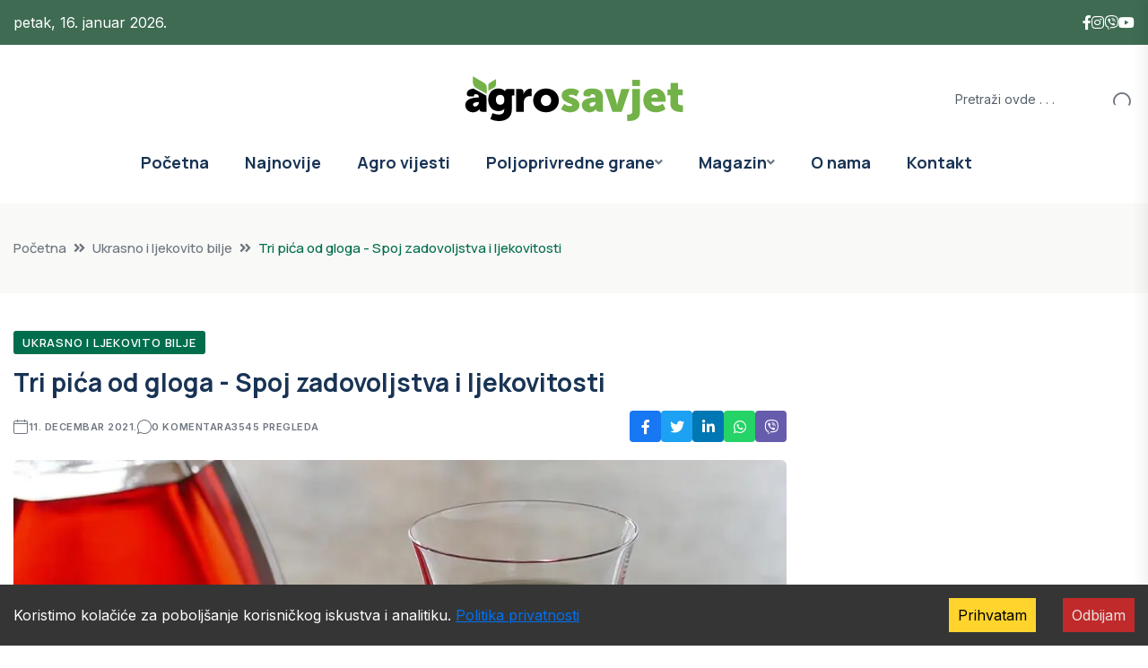

--- FILE ---
content_type: text/html; charset=utf-8
request_url: https://agrosavjet.com/tri-pica-od-gloga-spoj-zadovoljstva-i-ljekovitosti
body_size: 25374
content:
<!DOCTYPE html><html lang="en" class="__variable_e97114 __variable_538739"><head><meta charSet="utf-8"/><meta name="viewport" content="width=device-width, initial-scale=1"/><link rel="preload" as="image" imageSrcSet="/_next/image?url=https%3A%2F%2Fuploads.agrosavjet.com%2Fuploads%2F2021%2F12%2FLIKER-GLOG-large.webp&amp;w=1080&amp;q=75 1x, /_next/image?url=https%3A%2F%2Fuploads.agrosavjet.com%2Fuploads%2F2021%2F12%2FLIKER-GLOG-large.webp&amp;w=2048&amp;q=75 2x"/><link rel="stylesheet" href="/_next/static/css/cf392581d77d4e46.css" data-precedence="next"/><link rel="stylesheet" href="/_next/static/css/a28a9a33feb11f1f.css" data-precedence="next"/><link rel="stylesheet" href="/_next/static/css/4618b91b5640274f.css" data-precedence="next"/><link rel="stylesheet" href="/_next/static/css/b561f30792cfbf59.css" data-precedence="next"/><link rel="stylesheet" href="/_next/static/css/c77c1afcd97a4164.css" data-precedence="next"/><link rel="stylesheet" href="/_next/static/css/9f8021f137d0f714.css" data-precedence="next"/><link rel="stylesheet" href="/_next/static/css/bcd1cf41f302e6c7.css" data-precedence="next"/><link rel="stylesheet" href="/_next/static/css/b8bddb11651ea876.css" data-precedence="next"/><link rel="stylesheet" href="/_next/static/css/0546c38a1f0a7339.css" data-precedence="next"/><link rel="preload" as="script" fetchPriority="low" href="/_next/static/chunks/webpack-53d21a6d77d1a711.js"/><script src="/_next/static/chunks/4bd1b696-f785427dddbba9fb.js" async=""></script><script src="/_next/static/chunks/1255-404bb8de49c90395.js" async=""></script><script src="/_next/static/chunks/main-app-1bd7c21f703e4572.js" async=""></script><script src="/_next/static/chunks/2619-3c9e02e22d10480a.js" async=""></script><script src="/_next/static/chunks/1356-91eb0cc4bec31d42.js" async=""></script><script src="/_next/static/chunks/4412-1d7393ca5d89c18a.js" async=""></script><script src="/_next/static/chunks/app/layout-f8ba49a70f3f72e3.js" async=""></script><script src="/_next/static/chunks/app/error-e7257a7d7e85acba.js" async=""></script><script src="/_next/static/chunks/5263-db37eff83da2e026.js" async=""></script><script src="/_next/static/chunks/9427-1e76f77cb667c3c3.js" async=""></script><script src="/_next/static/chunks/5639-446111cd7ebad0f2.js" async=""></script><script src="/_next/static/chunks/app/page-87c21f6a688917c5.js" async=""></script><script src="/_next/static/chunks/1297-4474495fea5fe054.js" async=""></script><script src="/_next/static/chunks/app/(posts)/%5Bslug%5D/page-f2254dc0d53c5058.js" async=""></script><link rel="preload" href="https://www.googletagmanager.com/gtag/js?id=G-LB42XRPVPH" as="script"/><link rel="preload" href="https://pagead2.googlesyndication.com/pagead/js/adsbygoogle.js?client=ca-pub-3613112356278197" as="script" crossorigin=""/><meta name="next-size-adjust" content=""/><title>pića od gloga | AgroSavjet | AgroSavjet</title><meta name="description" content="Glog se od davnina rado koristi u narodnoj medicini. Dijelom zbog svojih blagotvornih svojstava, a dijelom zbog toga što se bere u kasnu"/><meta name="author" content="AgroSavjet Redakcija"/><meta name="keywords" content="poljoprivreda, agro vijesti, subvencije, uzgoj, stočarstvo, ratarstvo"/><meta name="robots" content="index, follow, max-image-preview:large"/><link rel="canonical" href="https://agrosavjet.com/tri-pica-od-gloga-spoj-zadovoljstva-i-ljekovitosti"/><meta property="og:title" content="pića od gloga"/><meta property="og:description" content="Glog se od davnina rado koristi u narodnoj medicini. Dijelom zbog svojih blagotvornih svojstava, a dijelom zbog toga što se bere u kasnu"/><meta property="og:url" content="https://agrosavjet.com/tri-pica-od-gloga-spoj-zadovoljstva-i-ljekovitosti"/><meta property="og:site_name" content="AgroSavjet"/><meta property="og:image" content="https://uploads.agrosavjet.com/uploads/2021/12/LIKER-GLOG-large.webp"/><meta property="og:image:width" content="1200"/><meta property="og:image:height" content="630"/><meta property="og:image:alt" content="pića od gloga"/><meta property="og:type" content="article"/><meta property="article:published_time" content="2021-12-11T17:05:23"/><meta name="twitter:card" content="summary_large_image"/><meta name="twitter:title" content="pića od gloga"/><meta name="twitter:description" content="Glog se od davnina rado koristi u narodnoj medicini. Dijelom zbog svojih blagotvornih svojstava, a dijelom zbog toga što se bere u kasnu"/><meta name="twitter:image" content="https://uploads.agrosavjet.com/uploads/2021/12/LIKER-GLOG-large.webp"/><link rel="icon" href="/favicon.ico"/><link rel="apple-touch-icon" href="/apple-icon.png"/><script src="/_next/static/chunks/polyfills-42372ed130431b0a.js" noModule=""></script></head><body class="__className_e97114"><div hidden=""><!--$--><!--/$--></div><!--$--><!--/$--><header class="header-style-four" role="banner"><div id="header-fixed-height" class=""></div><div class="header-top-wrap-three"><div class="container"><div class="row align-items-center"><div class="col-lg-6 col-md-8"><div class="header-top-left-two" style="color:white">petak, 16. januar 2026.</div></div><div class="col-lg-6 col-md-4"><div class="header-top-right-two"><div class="social-links"><ul class="clearfix list-wrap d-flex align-items-center" style="gap:20px"><li><a href="https://www.facebook.com/AgroSavjet"><i class="fab fa-facebook-f" style="color:#fff"></i></a></li><li><a href="https://www.instagram.com/AgroSavjet"><i class="fab fa-instagram" style="color:#fff"></i></a></li><li><a href="https://invite.viber.com/?g2=AQAtAMabBIMyVkzwQQx7HYPxQzzSwWW4UwfuGwCyvqpxnw3XPTmRa2mYtMdCwhw7"><i class="fab fa-viber" style="color:#fff"></i></a></li><li><a href="https://www.youtube.com/@agrosavjet681"><i class="fab fa-youtube" style="color:#fff"></i></a></li></ul></div></div></div></div></div></div><div class="header-logo-area-two"><div class="container"><div class="row align-items-center"><div class="col-lg-4 d-flex justify-content-start"></div><div class="col-lg-4 text-center"><div class="logo"><a href="/"><img alt="Logo" loading="lazy" width="1051" height="216" decoding="async" data-nimg="1" style="color:transparent" src="/_next/static/media/agro_savjet_crni.8ce24513.svg"/></a></div><div class="logo d-none"><a href="/"><img alt="Logo" loading="lazy" width="1051" height="216" decoding="async" data-nimg="1" style="color:transparent" src="/_next/static/media/agro_savjet_bjeli.ac0d7190.svg"/></a></div></div><div class="col-lg-4 d-flex justify-content-end"><div class="header-search-wrap header-search-wrap-three"><form class="d-flex"><input type="text" placeholder="Pretraži ovde . . ." value=""/><button type="submit" class="btn"><i class="flaticon-search"></i></button></form></div></div></div></div></div><div id="sticky-header" class="menu-area menu-style-four "><div class="container"><div class="row"><div class="col-12"><div class="menu-wrap"><nav class="menu-nav" style="display:flex;align-items:center;justify-content:space-between" aria-label="Main navigation"><div style="display:flex;align-items:center"><div class="logo"><a aria-label="Go to homepage" href="/"><img alt="Logo" fetchPriority="high" width="1051" height="216" decoding="async" data-nimg="1" style="color:transparent;width:auto;height:60px" src="/_next/static/media/agro_savjet_crni.8ce24513.svg"/></a></div><div class="logo d-none"><a aria-label="Go to homepage" href="/"><img alt="Logo" loading="lazy" width="1051" height="216" decoding="async" data-nimg="1" style="color:transparent;width:auto;height:60px" src="/_next/static/media/agro_savjet_bjeli.ac0d7190.svg"/></a></div></div><div class="navbar-wrap main-menu d-none d-lg-flex"><ul class="navigation"><li class=""><a href="/">Početna</a></li><li class=" "><a href="/category/najnovije">Najnovije</a></li><li class=" "><a href="/category/agro-vijesti">Agro vijesti</a></li><li class="menu-item-has-children "><a href="/category/poljoprivredne-grane">Poljoprivredne grane</a><div class="dropdown-btn"><span class="fas fa-angle-down"></span></div><ul class="sub-menu "><li class=" "><a href="/category/poljoprivredne-grane/povrtarstvo"><span>Povrtarstvo</span></a></li><li class=" "><a href="/category/poljoprivredne-grane/vocarstvo"><span>Voćarstvo</span></a></li><li class=" "><a href="/category/poljoprivredne-grane/ratarstvo"><span>Ratarstvo</span></a></li><li class=" "><a href="/category/poljoprivredne-grane/organska-proizvodnja"><span>Organska proizvodnja</span></a></li><li class=" "><a href="/category/poljoprivredne-grane/zastita-i-ishrana-biljaka"><span>Zaštita i ishrana biljaka</span></a></li><li class=" "><a href="/category/poljoprivredne-grane/zivinarstvo"><span>Živinarstvo</span></a></li><li class=" "><a href="/category/poljoprivredne-grane/stocarstvo"><span>Stočarstvo</span></a></li><li class=" "><a href="/category/poljoprivredne-grane/pcelarstvo"><span>Pčelarstvo</span></a></li><li class=" "><a href="/category/poljoprivredne-grane/mehanizacija"><span>Mehanizacija</span></a></li><li class=" "><a href="/category/poljoprivredne-grane/vinogradarstvo"><span>Vinogradarstvo</span></a></li><li class=" "><a href="/category/poljoprivredne-grane/ukrasno-i-ljekovito-bilje"><span>Ukrasno i ljekovito bilje</span></a></li><li class=" "><a href="/category/poljoprivredne-grane/zemljiste"><span>Zemljište</span></a></li><li class=" "><a href="/category/poljoprivredne-grane/agro-savjet"><span>Agro Savjet</span></a></li><li class=" "><a href="/category/poljoprivredne-grane/video"><span>Video</span></a></li></ul></li><li class="menu-item-has-children "><a href="/category/magazin">Magazin</a><div class="dropdown-btn"><span class="fas fa-angle-down"></span></div><ul class="sub-menu "><li class=" "><a href="/category/magazin/price-sa-sela"><span>Priče sa sela</span></a></li><li class=" "><a href="/category/magazin/zdravlje-i-ishrana"><span>Zdravlje i ishrana</span></a></li><li class=" "><a href="/category/magazin/kucniljubimci"><span>Kućni ljubimci</span></a></li><li class=" "><a href="/category/magazin/zanimljivost"><span>Zanimljivosti</span></a></li></ul></li><li class=" "><a href="/o-nama">O nama</a></li><li class=" "><a href="/kontakt">Kontakt</a></li></ul></div><button class="mobile-nav-toggler d-lg-none mobile-hamburger" aria-label="Open mobile menu" aria-expanded="false" aria-controls="mobile-menu"><span class="hamburger"><span class="bar"></span><span class="bar"></span><span class="bar"></span></span></button><div class="d-none d-lg-block" style="width:40px"></div></nav></div></div></div></div></div></header><div class=""><div class="mobile-menu"><nav class="menu-box"><div class="close-btn"><i class="fas fa-times"></i></div><div class="nav-logo"><a href="/"><img alt="Logo" loading="lazy" width="1051" height="216" decoding="async" data-nimg="1" style="color:transparent" src="/_next/static/media/agro_savjet_crni.8ce24513.svg"/></a></div><div class="nav-logo d-none"><a href="/"><img alt="Logo" loading="lazy" width="1051" height="216" decoding="async" data-nimg="1" style="color:transparent" src="/_next/static/media/agro_savjet_bjeli.ac0d7190.svg"/></a></div><div class="mobile-search"><form><input type="text" placeholder="Search here..."/><button><i class="flaticon-search"></i></button></form></div><div class="menu-outer"><ul class="navigation"><li class=""><a href="/">Početna</a></li><li class=" "><a href="/category/najnovije">Najnovije</a></li><li class=" "><a href="/category/agro-vijesti">Agro vijesti</a></li><li class="menu-item-has-children "><a href="/category/poljoprivredne-grane">Poljoprivredne grane</a><div class="dropdown-btn"><span class="fas fa-angle-down"></span></div><ul class="sub-menu "><li class=" "><a href="/category/poljoprivredne-grane/povrtarstvo"><span>Povrtarstvo</span></a></li><li class=" "><a href="/category/poljoprivredne-grane/vocarstvo"><span>Voćarstvo</span></a></li><li class=" "><a href="/category/poljoprivredne-grane/ratarstvo"><span>Ratarstvo</span></a></li><li class=" "><a href="/category/poljoprivredne-grane/organska-proizvodnja"><span>Organska proizvodnja</span></a></li><li class=" "><a href="/category/poljoprivredne-grane/zastita-i-ishrana-biljaka"><span>Zaštita i ishrana biljaka</span></a></li><li class=" "><a href="/category/poljoprivredne-grane/zivinarstvo"><span>Živinarstvo</span></a></li><li class=" "><a href="/category/poljoprivredne-grane/stocarstvo"><span>Stočarstvo</span></a></li><li class=" "><a href="/category/poljoprivredne-grane/pcelarstvo"><span>Pčelarstvo</span></a></li><li class=" "><a href="/category/poljoprivredne-grane/mehanizacija"><span>Mehanizacija</span></a></li><li class=" "><a href="/category/poljoprivredne-grane/vinogradarstvo"><span>Vinogradarstvo</span></a></li><li class=" "><a href="/category/poljoprivredne-grane/ukrasno-i-ljekovito-bilje"><span>Ukrasno i ljekovito bilje</span></a></li><li class=" "><a href="/category/poljoprivredne-grane/zemljiste"><span>Zemljište</span></a></li><li class=" "><a href="/category/poljoprivredne-grane/agro-savjet"><span>Agro Savjet</span></a></li><li class=" "><a href="/category/poljoprivredne-grane/video"><span>Video</span></a></li></ul></li><li class="menu-item-has-children "><a href="/category/magazin">Magazin</a><div class="dropdown-btn"><span class="fas fa-angle-down"></span></div><ul class="sub-menu "><li class=" "><a href="/category/magazin/price-sa-sela"><span>Priče sa sela</span></a></li><li class=" "><a href="/category/magazin/zdravlje-i-ishrana"><span>Zdravlje i ishrana</span></a></li><li class=" "><a href="/category/magazin/kucniljubimci"><span>Kućni ljubimci</span></a></li><li class=" "><a href="/category/magazin/zanimljivost"><span>Zanimljivosti</span></a></li></ul></li><li class=" "><a href="/o-nama">O nama</a></li><li class=" "><a href="/kontakt">Kontakt</a></li></ul></div><div class="social-links"><ul class="clearfix list-wrap"><li><a href="https://www.facebook.com/AgroSavjet"><i class="fab fa-facebook-f"></i></a></li><li><a href="https://www.instagram.com/AgroSavjet"><i class="fab fa-instagram"></i></a></li><li><a href="https://invite.viber.com/?g2=AQAtAMabBIMyVkzwQQx7HYPxQzzSwWW4UwfuGwCyvqpxnw3XPTmRa2mYtMdCwhw7" target="_blank" rel="noopener noreferrer"><i class="fab fa-viber"></i></a></li><li><a href="https://www.youtube.com/@agrosavjet681"><i class="fab fa-youtube"></i></a></li></ul></div></nav></div><div class="menu-backdrop"></div></div><main><script type="application/ld+json" id="json-ld-article">{"@context":"https://schema.org","@type":"NewsArticle","headline":"Tri pića od gloga - Spoj zadovoljstva i ljekovitosti","image":["https://uploads.agrosavjet.com/uploads/2021/12/LIKER-GLOG-large.webp"],"datePublished":"2021-12-11T16:05:23.000Z","dateModified":"2025-12-16T22:10:52.000Z","author":[{"@type":"Person","name":"AgroSavjet"}],"publisher":{"@type":"Organization","name":"AgroSavjet","logo":{"@type":"ImageObject","url":"https://agrosavjet.com/logo.png"}}}</script><script type="application/ld+json" id="json-ld-breadcrumbs">{"@context":"https://schema.org","@type":"BreadcrumbList","itemListElement":[{"@type":"ListItem","position":1,"name":"Početna","item":"https://agrosavjet.com/"},{"@type":"ListItem","position":2,"name":"Ukrasno i ljekovito bilje","item":"https://agrosavjet.com/category/ukrasno-i-ljekovito-bilje"},{"@type":"ListItem","position":3,"name":"Tri pića od gloga - Spoj zadovoljstva i ljekovitosti","item":"https://agrosavjet.com/tri-pica-od-gloga-spoj-zadovoljstva-i-ljekovitosti"}]}</script><main class="fix"><div class="breadcrumb-area "><div class="container"><div class="row"><div class="col-lg-12"><div class="breadcrumb-content"><nav aria-label="breadcrumb"><ol class="breadcrumb"><li class="breadcrumb-item "><a href="/">Početna</a></li><li class="breadcrumb-item "><a href="/category/ukrasno-i-ljekovito-bilje">Ukrasno i ljekovito bilje</a></li><li class="breadcrumb-item active" aria-current="page">Tri pića od gloga - Spoj zadovoljstva i ljekovitosti</li></ol></nav></div></div></div></div><script type="application/ld+json">{"@context":"https://schema.org","@type":"BreadcrumbList","itemListElement":[{"@type":"ListItem","position":1,"name":"Početna","item":"/"},{"@type":"ListItem","position":2,"name":"Ukrasno i ljekovito bilje","item":"/category/ukrasno-i-ljekovito-bilje"},{"@type":"ListItem","position":3,"name":"Tri pića od gloga - Spoj zadovoljstva i ljekovitosti","item":"/tri-pica-od-gloga-spoj-zadovoljstva-i-ljekovitosti"}]}</script></div><section class="blog-details-area pt-40 pb-40"><div class="container"><div class="author-inner-wrap"><div class="row justify-content-center"><div class="col-70 "><div class="blog-details-wrap"><div class="blog-details-content"><div class="blog-details-content-top"><a class="post-tag" href="/category/ukrasno-i-ljekovito-bilje">Ukrasno i ljekovito bilje</a><h1 class="title">Tri pića od gloga - Spoj zadovoljstva i ljekovitosti</h1><div class="bd-content-inner"><div class="blog-post-meta"><ul class="list-wrap" role="list"><li><i class="flaticon-calendar" aria-hidden="true"></i><time dateTime="2021-12-11T00:00:00.000Z">11. decembar 2021.</time></li><li><i class="flaticon-chat" aria-hidden="true"></i>0<!-- --> komentara</li><li><i class="flaticon-view"></i>3545<!-- --> pregleda</li></ul></div><div class="blog-details-social"></div></div></div><div class="blog-details-thumb"><img alt="pića od gloga" width="1000" height="667" decoding="async" data-nimg="1" class="w-full h-auto object-cover" style="color:transparent" srcSet="/_next/image?url=https%3A%2F%2Fuploads.agrosavjet.com%2Fuploads%2F2021%2F12%2FLIKER-GLOG-large.webp&amp;w=1080&amp;q=75 1x, /_next/image?url=https%3A%2F%2Fuploads.agrosavjet.com%2Fuploads%2F2021%2F12%2FLIKER-GLOG-large.webp&amp;w=2048&amp;q=75 2x" src="/_next/image?url=https%3A%2F%2Fuploads.agrosavjet.com%2Fuploads%2F2021%2F12%2FLIKER-GLOG-large.webp&amp;w=2048&amp;q=75"/></div><div class="blog-content-with-ads text-lg text-gray-700 leading-relaxed"><div class="prose max-w-none mb-4"><p><strong>Glog se od davnina rado koristi u narodnoj medicini. Dijelom zbog svojih blagotvornih svojstava, a dijelom zbog toga što se bere u kasnu jesen i ranu zimu, kada je drugo voće odavno iščezlo sa grana. </strong></p></div><div style="min-height:250px;margin-bottom:1rem"><ins class="adsbygoogle" style="display:block;text-align:center;width:100%" data-ad-client="ca-pub-3613112356278197" data-ad-slot="7932625792" data-ad-format="fluid" data-ad-layout="in-article"></ins></div><div class="prose max-w-none mb-4"><p>Plodovi gloga sazrijevaju u oktobru, a beru se nakon zrenja. Šta više, ove lijepe crvene bobice zadržavaju ljekovita svojstva i tokom smrzavanja, pa i dugog skladištenja, te se mogu sakupljati preko cijele zime. Glog se može koristiti na brojne načine, a posebno su popularna opojna pića – rakije i likeri, sa dodatkom ove zimske voćke.<br/><blockquote class="td_quote_box td_box_center"><strong>Pročitajte:<a title="Tinktura od GLOGA I RAKIJE – Reguliše pritisak, ubrzava cirkulaciju, jača krvne sudove i srce" href="https://agrosavjet.com/tinktura-od-gloga-i-rakije-regulise-pritisak-ubrzava-cirkulaciju-jaca-krvne-sudove-i-srce/" rel="bookmark">Tinktura od GLOGA I RAKIJE – Reguliše pritisak, ubrzava cirkulaciju, jača krvne sudove i srce</a></strong></blockquote><br/><h4><strong>Glogov liker sa medom</strong></h4><br/>Zrele plodove gloga potrebno je dobro oprati u nekoliko voda, pa staviti u praznu teglu ili flašu u sloju od 7-8 centimetara. Posudu potom dopunite kvalitetnom rakijom po izboru, mada ne preporučujemo šljivovicu, zbog intenzivnog mirisa koji često nadvlada druge arome. Dobro zatvorite, pa čuvajte na hladnom i tamnom mjestu, uz svakodnevno mućkanje. Kada se u flaši budu videle bijele koštice gloga, vrijeme je da procijedite liker. Dobijenu crvenu tečnost pomiješajte sa medom – na litar rakije ide sto grama meda. Kada se med dobro rastvori, napitak je spreman za upotrebu.<br/><h4><strong>Glogov liker sa vinom</strong></h4><br/>Za ovaj liker, biće vam potrebni zreli plodovi gloga, crveno vino, matičnjak, rakija i šećer. Plodovi se samelju, pa stave u flašu sa širokim otvorom i zaliju dobrom rakijom. Na dva litra smjese, doda se 20-30 listova matičnjaka koji će likeru dati posebnu aromu. Bocu treba ostaviti osam dana na suncu, a potom procijediti, zasladiti medom i razrijediti crvenim vinom.<br/><blockquote class="td_quote_box td_box_center"><strong>Pročitajte:<a title="Glog kod nas raste kao korov, a mnoge bolesti liječi! (RECEPT)" href="https://agrosavjet.com/glog-kod-nas-raste-kao-korov-a-mnoge-bolesti-lijeci-recept/" rel="bookmark">Glog kod nas raste kao korov, a mnoge bolesti liječi! (RECEPT)</a></strong></blockquote><br/><h4><strong>Rakija od gloga</strong></h4><br/>Rakija od gloga čini čuda za malokrvnost, ali i jačanje imuniteta, što nam je zaista neophodno u predstojećim zimskim danima. 300 g svježih plodova gloga treba oprati, ocijediti, zgnječiti i pomiješati sa 300 g šećera. Ostavite preko noći da odstoji, a sljedeći dan dodajte štapić ili aromu vanile, litar rakije i jedan limun isječen na kolutove. Sve promiještajte, pa ostavite na svjetlom i sunčanom mjestu dva mjeseca, a potom koristite.</p></div></div><div class="flex w-full justify-between items-center mt-8 pt-4 border-t border-gray-100 text-sm text-gray-500 italic flex-nowrap"><div class="whitespace-nowrap overflow-hidden text-ellipsis max-w-[48%]">Izvor:<!-- --> <a href="https://www.agrotv.net/opojna-pica-od-gloga/" target="_blank" rel="noopener noreferrer" class="underline hover:text-blue-600 transition-colors">agrotv.net</a></div><div class="whitespace-nowrap overflow-hidden text-ellipsis max-w-[48%] text-right">Foto izvor:<!-- --> <a href="Foto: Pixabay" target="_blank" rel="noopener noreferrer" class="underline hover:text-blue-600 transition-colors">Foto: Pixabay</a></div></div><div class="blog-details-bottom mt-8 pd-16"><div class="row align-items-center"><div class="col-lg-6"><div class="post-tags"><h5 class="title">Tagovi: </h5><ul class="list-wrap"></ul></div></div><div class="col-lg-6"><div class="post-share"><h5 class="title">Podjeli:</h5></div></div></div></div></div><div class="pev-next-post-wrap"><div class="row"><div class="col-md-6" style="visibility:visible"><div class="post-item"><div class="thumb"><a aria-label="Idite na prethodnu objavu: Zob - Žitarica visokovrijednih materija" href="/zob-zitarica-visokovrijednih-materija"><img alt="Zob - Žitarica visokovrijednih materija" loading="lazy" width="100" height="100" decoding="async" data-nimg="1" style="color:transparent" srcSet="/_next/image?url=https%3A%2F%2Fuploads.agrosavjet.com%2Fuploads%2F2021%2F12%2FZOB12-small.webp&amp;w=128&amp;q=75 1x, /_next/image?url=https%3A%2F%2Fuploads.agrosavjet.com%2Fuploads%2F2021%2F12%2FZOB12-small.webp&amp;w=256&amp;q=75 2x" src="/_next/image?url=https%3A%2F%2Fuploads.agrosavjet.com%2Fuploads%2F2021%2F12%2FZOB12-small.webp&amp;w=256&amp;q=75"/></a></div><div class="content"><span aria-hidden="true">Prethodna objava</span><h5 class="post-title"><a aria-label="Prethodna objava: Zob - Žitarica visokovrijednih materija" href="/zob-zitarica-visokovrijednih-materija">Zob - Žitarica visokovrijednih materija</a></h5></div></div></div><div class="col-md-6" style="visibility:visible"><div class="post-item next-post"><div class="thumb"><a aria-label="Idite na sledeću objavu: Razmnožite NEVEN pomoću njegovih LATICA" href="/razmnozite-neven-pomocu-njegovih-latica"><img alt="Razmnožite NEVEN pomoću njegovih LATICA" loading="lazy" width="100" height="100" decoding="async" data-nimg="1" style="color:transparent" srcSet="/_next/image?url=https%3A%2F%2Fuploads.agrosavjet.com%2Fuploads%2F2021%2F12%2Fnevenove-latice-small.webp&amp;w=128&amp;q=75 1x, /_next/image?url=https%3A%2F%2Fuploads.agrosavjet.com%2Fuploads%2F2021%2F12%2Fnevenove-latice-small.webp&amp;w=256&amp;q=75 2x" src="/_next/image?url=https%3A%2F%2Fuploads.agrosavjet.com%2Fuploads%2F2021%2F12%2Fnevenove-latice-small.webp&amp;w=256&amp;q=75"/></a></div><div class="content"><span aria-hidden="true">Sledeća objava</span><h5 class="post-title"><a aria-label="Sledeća objava: Razmnožite NEVEN pomoću njegovih LATICA" href="/razmnozite-neven-pomocu-njegovih-latica">Razmnožite NEVEN pomoću njegovih LATICA</a></h5></div></div></div></div></div><div class="comments-wrap"><h3 class="comments-wrap-title">Nema komentara</h3></div><div class="comment-respond"><h3 class="comment-reply-title">Ostavi komentar</h3><form class="comment-form"><p class="comment-notes">Obavezna polja su označena *</p><div class="form-grp"><textarea name="content" placeholder="Komentar" required=""></textarea></div><div class="row"><div class="col-md-4"><div class="form-grp"><input type="text" placeholder="Ime *" required="" name="author" value=""/></div></div></div><button type="submit" class="btn btn-two" aria-busy="false" aria-label="Pošalji komentar">Pošalji komentar</button><div style="font-size:12px;opacity:0.6;margin-top:10px">Ovaj sajt je zaštićen reCAPTCHA tehnologijom i primenjuju se Google<!-- --> <a href="https://policies.google.com/privacy" target="_blank">Politika privatnosti</a> <!-- -->i<!-- --> <a href="https://policies.google.com/terms" target="_blank">Uslovi korišćenja</a>.</div></form></div><section class="related-posts-area" aria-labelledby="related-posts-title"><div class="w-full"><div class="w-full mb-6" id="related-posts-title"><div class="section-title-wrap mb-30"><div class="section-title"><h2 class="title">Povezani članci</h2></div><div class="section-title-line"></div></div></div><div class="related-posts-wrapper relative w-full"><div class="slick-slider w-full slick-initialized" dir="ltr"><div class="slick-list"><div class="slick-track" style="width:1433.3333333333335%;left:-100.00000000000001%"><div data-index="-3" tabindex="-1" class="slick-slide slick-cloned" aria-hidden="true" style="width:2.3255813953488373%"><div><div class="px-2 w-full" tabindex="-1" style="width:100%;display:inline-block"><div class="related-post-item"><a href="/orhideja-ljeti-trazi-posebnu-njegu-5-pravila-koja-garantuju-da-ce-cvjetati-godinama"><img alt="orhideja" loading="lazy" width="400" height="267" decoding="async" data-nimg="1" class="fixed-img" style="color:transparent" srcSet="/_next/image?url=https%3A%2F%2Fuploads.agrosavjet.com%2Fuploads%2F2021%2F09%2Forhideja-p-small.webp&amp;w=640&amp;q=75 1x, /_next/image?url=https%3A%2F%2Fuploads.agrosavjet.com%2Fuploads%2F2021%2F09%2Forhideja-p-small.webp&amp;w=828&amp;q=75 2x" src="/_next/image?url=https%3A%2F%2Fuploads.agrosavjet.com%2Fuploads%2F2021%2F09%2Forhideja-p-small.webp&amp;w=828&amp;q=75"/></a><div class="p-2"><h5><a href="/orhideja-ljeti-trazi-posebnu-njegu-5-pravila-koja-garantuju-da-ce-cvjetati-godinama">Orhideja ljeti traži posebnu njegu - 5 pravila koja garantuju da će cvjetati godinama</a></h5></div></div></div></div></div><div data-index="-2" tabindex="-1" class="slick-slide slick-cloned" aria-hidden="true" style="width:2.3255813953488373%"><div><div class="px-2 w-full" tabindex="-1" style="width:100%;display:inline-block"><div class="related-post-item"><a href="/4-vrste-cvijeca-koje-izdrze-najgoru-avgustovsku-zegu-upravo-tada-najlepse-cvjetaju"><img alt="viseće surfinije" loading="lazy" width="400" height="267" decoding="async" data-nimg="1" class="fixed-img" style="color:transparent" srcSet="/_next/image?url=https%3A%2F%2Fuploads.agrosavjet.com%2Fuploads%2F2024%2F05%2Fsurfinije-visece-small.webp&amp;w=640&amp;q=75 1x, /_next/image?url=https%3A%2F%2Fuploads.agrosavjet.com%2Fuploads%2F2024%2F05%2Fsurfinije-visece-small.webp&amp;w=828&amp;q=75 2x" src="/_next/image?url=https%3A%2F%2Fuploads.agrosavjet.com%2Fuploads%2F2024%2F05%2Fsurfinije-visece-small.webp&amp;w=828&amp;q=75"/></a><div class="p-2"><h5><a href="/4-vrste-cvijeca-koje-izdrze-najgoru-avgustovsku-zegu-upravo-tada-najlepse-cvjetaju">4 vrste cvijeća koje izdrže najgoru avgustovsku žegu: Upravo tada najlepše cvjetaju</a></h5></div></div></div></div></div><div data-index="-1" tabindex="-1" class="slick-slide slick-cloned" aria-hidden="true" style="width:2.3255813953488373%"><div><div class="px-2 w-full" tabindex="-1" style="width:100%;display:inline-block"><div class="related-post-item"><a href="/cvijece-kao-prva-pomoc-za-zdravlje-sta-su-znale-nase-bake"><img alt="cvijet nevena" loading="lazy" width="400" height="267" decoding="async" data-nimg="1" class="fixed-img" style="color:transparent" srcSet="/_next/image?url=https%3A%2F%2Fuploads.agrosavjet.com%2Fuploads%2F2021%2F12%2Fneven-polje-small.webp&amp;w=640&amp;q=75 1x, /_next/image?url=https%3A%2F%2Fuploads.agrosavjet.com%2Fuploads%2F2021%2F12%2Fneven-polje-small.webp&amp;w=828&amp;q=75 2x" src="/_next/image?url=https%3A%2F%2Fuploads.agrosavjet.com%2Fuploads%2F2021%2F12%2Fneven-polje-small.webp&amp;w=828&amp;q=75"/></a><div class="p-2"><h5><a href="/cvijece-kao-prva-pomoc-za-zdravlje-sta-su-znale-nase-bake">Cvijeće kao prva pomoć za zdravlje: šta su znale naše bake?</a></h5></div></div></div></div></div><div data-index="0" class="slick-slide slick-active slick-current" tabindex="-1" aria-hidden="false" style="outline:none;width:2.3255813953488373%"><div><div class="px-2 w-full" tabindex="-1" style="width:100%;display:inline-block"><div class="related-post-item"><a href="/domaa-kozmetika-od-kupusa-najbolji-recepti-za-lijepu-kou"><img alt="Domaća kozmetika od kupusa – najbolji recepti za lijepu kožu" loading="lazy" width="400" height="267" decoding="async" data-nimg="1" class="fixed-img" style="color:transparent" srcSet="/_next/image?url=https%3A%2F%2Fuploads.agrosavjet.com%2Fuploads%2F2026%2F01%2Fmaska_od_kupusa-small-c7532f85.webp&amp;w=640&amp;q=75 1x, /_next/image?url=https%3A%2F%2Fuploads.agrosavjet.com%2Fuploads%2F2026%2F01%2Fmaska_od_kupusa-small-c7532f85.webp&amp;w=828&amp;q=75 2x" src="/_next/image?url=https%3A%2F%2Fuploads.agrosavjet.com%2Fuploads%2F2026%2F01%2Fmaska_od_kupusa-small-c7532f85.webp&amp;w=828&amp;q=75"/></a><div class="p-2"><h5><a href="/domaa-kozmetika-od-kupusa-najbolji-recepti-za-lijepu-kou">Domaća kozmetika od kupusa – najbolji recepti za lijepu kožu</a></h5></div></div></div></div></div><div data-index="1" class="slick-slide slick-active" tabindex="-1" aria-hidden="false" style="outline:none;width:2.3255813953488373%"><div><div class="px-2 w-full" tabindex="-1" style="width:100%;display:inline-block"><div class="related-post-item"><a href="/ovo-cvijece-moze-da-prezimi-napolju-bez-problema-ne-smeta-mu-cak-ni-snijeg"><img alt="PETUNIJA" loading="lazy" width="400" height="267" decoding="async" data-nimg="1" class="fixed-img" style="color:transparent" srcSet="/_next/image?url=https%3A%2F%2Fuploads.agrosavjet.com%2Fuploads%2F2021%2F05%2FSUPERTUNIJA-PETUNIJA-small.webp&amp;w=640&amp;q=75 1x, /_next/image?url=https%3A%2F%2Fuploads.agrosavjet.com%2Fuploads%2F2021%2F05%2FSUPERTUNIJA-PETUNIJA-small.webp&amp;w=828&amp;q=75 2x" src="/_next/image?url=https%3A%2F%2Fuploads.agrosavjet.com%2Fuploads%2F2021%2F05%2FSUPERTUNIJA-PETUNIJA-small.webp&amp;w=828&amp;q=75"/></a><div class="p-2"><h5><a href="/ovo-cvijece-moze-da-prezimi-napolju-bez-problema-ne-smeta-mu-cak-ni-snijeg">Ovo cvijeće može da prezimi napolju bez problema: Ne smeta mu čak ni snijeg</a></h5></div></div></div></div></div><div data-index="2" class="slick-slide slick-active" tabindex="-1" aria-hidden="false" style="outline:none;width:2.3255813953488373%"><div><div class="px-2 w-full" tabindex="-1" style="width:100%;display:inline-block"><div class="related-post-item"><a href="/njega-hortenzija-zimi-ne-pravite-ovu-gresku-u-novembru-ostacete-bez-cvijeca-sljedece-godine"><img alt="hortenzije" loading="lazy" width="400" height="267" decoding="async" data-nimg="1" class="fixed-img" style="color:transparent" srcSet="/_next/image?url=https%3A%2F%2Fuploads.agrosavjet.com%2Fuploads%2F2022%2F04%2Fhorttenzije-small.webp&amp;w=640&amp;q=75 1x, /_next/image?url=https%3A%2F%2Fuploads.agrosavjet.com%2Fuploads%2F2022%2F04%2Fhorttenzije-small.webp&amp;w=828&amp;q=75 2x" src="/_next/image?url=https%3A%2F%2Fuploads.agrosavjet.com%2Fuploads%2F2022%2F04%2Fhorttenzije-small.webp&amp;w=828&amp;q=75"/></a><div class="p-2"><h5><a href="/njega-hortenzija-zimi-ne-pravite-ovu-gresku-u-novembru-ostacete-bez-cvijeca-sljedece-godine">Njega hortenzija zimi: Ne pravite ovu grešku u novembru, ostaćete bez cvijeća sljedeće godine</a></h5></div></div></div></div></div><div data-index="3" class="slick-slide" tabindex="-1" aria-hidden="true" style="outline:none;width:2.3255813953488373%"><div><div class="px-2 w-full" tabindex="-1" style="width:100%;display:inline-block"><div class="related-post-item"><a href="/erika-prelijepa-i-otporna-biljka-cvjeta-i-tokom-zime"><img alt="erika" loading="lazy" width="400" height="267" decoding="async" data-nimg="1" class="fixed-img" style="color:transparent" srcSet="/_next/image?url=https%3A%2F%2Fuploads.agrosavjet.com%2Fuploads%2F2021%2F12%2Ferika3-small.webp&amp;w=640&amp;q=75 1x, /_next/image?url=https%3A%2F%2Fuploads.agrosavjet.com%2Fuploads%2F2021%2F12%2Ferika3-small.webp&amp;w=828&amp;q=75 2x" src="/_next/image?url=https%3A%2F%2Fuploads.agrosavjet.com%2Fuploads%2F2021%2F12%2Ferika3-small.webp&amp;w=828&amp;q=75"/></a><div class="p-2"><h5><a href="/erika-prelijepa-i-otporna-biljka-cvjeta-i-tokom-zime">Erika, prelijepa i otporna biljka cvjeta i tokom zime</a></h5></div></div></div></div></div><div data-index="4" class="slick-slide" tabindex="-1" aria-hidden="true" style="outline:none;width:2.3255813953488373%"><div><div class="px-2 w-full" tabindex="-1" style="width:100%;display:inline-block"><div class="related-post-item"><a href="/ljubicice-su-vam-depresivne-podmladite-ih-s-kesom"><img alt="Afrička ljubičica" loading="lazy" width="400" height="267" decoding="async" data-nimg="1" class="fixed-img" style="color:transparent" srcSet="/_next/image?url=https%3A%2F%2Fuploads.agrosavjet.com%2Fuploads%2F2021%2F05%2FLJUBICICA5-small.webp&amp;w=640&amp;q=75 1x, /_next/image?url=https%3A%2F%2Fuploads.agrosavjet.com%2Fuploads%2F2021%2F05%2FLJUBICICA5-small.webp&amp;w=828&amp;q=75 2x" src="/_next/image?url=https%3A%2F%2Fuploads.agrosavjet.com%2Fuploads%2F2021%2F05%2FLJUBICICA5-small.webp&amp;w=828&amp;q=75"/></a><div class="p-2"><h5><a href="/ljubicice-su-vam-depresivne-podmladite-ih-s-kesom">Ljubičice su vam “depresivne”: Podmladite ih s kesom</a></h5></div></div></div></div></div><div data-index="5" class="slick-slide" tabindex="-1" aria-hidden="true" style="outline:none;width:2.3255813953488373%"><div><div class="px-2 w-full" tabindex="-1" style="width:100%;display:inline-block"><div class="related-post-item"><a href="/pospite-ovo-oko-ruze-prije-mrazeva-i-imacete-najljepsi-vrt-u-proljece"><img alt="ruže" loading="lazy" width="400" height="267" decoding="async" data-nimg="1" class="fixed-img" style="color:transparent" srcSet="/_next/image?url=https%3A%2F%2Fuploads.agrosavjet.com%2Fuploads%2F2025%2F10%2Fruza-sneg-small.webp&amp;w=640&amp;q=75 1x, /_next/image?url=https%3A%2F%2Fuploads.agrosavjet.com%2Fuploads%2F2025%2F10%2Fruza-sneg-small.webp&amp;w=828&amp;q=75 2x" src="/_next/image?url=https%3A%2F%2Fuploads.agrosavjet.com%2Fuploads%2F2025%2F10%2Fruza-sneg-small.webp&amp;w=828&amp;q=75"/></a><div class="p-2"><h5><a href="/pospite-ovo-oko-ruze-prije-mrazeva-i-imacete-najljepsi-vrt-u-proljece">Pospite ovo OKO RUŽE PRIJE MRAZEVA i imaćete najljepši vrt u proljeće</a></h5></div></div></div></div></div><div data-index="6" class="slick-slide" tabindex="-1" aria-hidden="true" style="outline:none;width:2.3255813953488373%"><div><div class="px-2 w-full" tabindex="-1" style="width:100%;display:inline-block"><div class="related-post-item"><a href="/otkrivamo-3-cvijeta-koja-obavezno-treba-posaditi-u-oktobru-da-biste-imali-najljepsu-bastu-na-proljece"><img alt="Narcis" loading="lazy" width="400" height="267" decoding="async" data-nimg="1" class="fixed-img" style="color:transparent" srcSet="/_next/image?url=https%3A%2F%2Fuploads.agrosavjet.com%2Fuploads%2F2021%2F03%2Fnarcis-small.webp&amp;w=640&amp;q=75 1x, /_next/image?url=https%3A%2F%2Fuploads.agrosavjet.com%2Fuploads%2F2021%2F03%2Fnarcis-small.webp&amp;w=828&amp;q=75 2x" src="/_next/image?url=https%3A%2F%2Fuploads.agrosavjet.com%2Fuploads%2F2021%2F03%2Fnarcis-small.webp&amp;w=828&amp;q=75"/></a><div class="p-2"><h5><a href="/otkrivamo-3-cvijeta-koja-obavezno-treba-posaditi-u-oktobru-da-biste-imali-najljepsu-bastu-na-proljece">Otkrivamo 3 cvijeta koja obavezno treba posaditi u oktobru da biste imali najljepšu baštu na proljeće</a></h5></div></div></div></div></div><div data-index="7" class="slick-slide" tabindex="-1" aria-hidden="true" style="outline:none;width:2.3255813953488373%"><div><div class="px-2 w-full" tabindex="-1" style="width:100%;display:inline-block"><div class="related-post-item"><a href="/da-li-vam-je-ikad-procvjetao-svekrvin-jezik-evo-savjeti-kako-da-vam-to-uspije-u-zatvorenom"><img alt="svekrvin jezik" loading="lazy" width="400" height="267" decoding="async" data-nimg="1" class="fixed-img" style="color:transparent" srcSet="/_next/image?url=https%3A%2F%2Fuploads.agrosavjet.com%2Fuploads%2F2025%2F09%2Fsvekrvin-jezik2-small.webp&amp;w=640&amp;q=75 1x, /_next/image?url=https%3A%2F%2Fuploads.agrosavjet.com%2Fuploads%2F2025%2F09%2Fsvekrvin-jezik2-small.webp&amp;w=828&amp;q=75 2x" src="/_next/image?url=https%3A%2F%2Fuploads.agrosavjet.com%2Fuploads%2F2025%2F09%2Fsvekrvin-jezik2-small.webp&amp;w=828&amp;q=75"/></a><div class="p-2"><h5><a href="/da-li-vam-je-ikad-procvjetao-svekrvin-jezik-evo-savjeti-kako-da-vam-to-uspije-u-zatvorenom">Da li vam je ikad procvjetao svekrvin jezik? Evo savjeti kako da vam to uspije u zatvorenom</a></h5></div></div></div></div></div><div data-index="8" class="slick-slide" tabindex="-1" aria-hidden="true" style="outline:none;width:2.3255813953488373%"><div><div class="px-2 w-full" tabindex="-1" style="width:100%;display:inline-block"><div class="related-post-item"><a href="/nista-ne-cisti-pluca-tako-dobro-kao-ova-biljka-video"><img alt="Divizma (Verbascum thapsus)" loading="lazy" width="400" height="267" decoding="async" data-nimg="1" class="fixed-img" style="color:transparent" srcSet="/_next/image?url=https%3A%2F%2Fuploads.agrosavjet.com%2Fuploads%2F2021%2F06%2Fdivizima-small.webp&amp;w=640&amp;q=75 1x, /_next/image?url=https%3A%2F%2Fuploads.agrosavjet.com%2Fuploads%2F2021%2F06%2Fdivizima-small.webp&amp;w=828&amp;q=75 2x" src="/_next/image?url=https%3A%2F%2Fuploads.agrosavjet.com%2Fuploads%2F2021%2F06%2Fdivizima-small.webp&amp;w=828&amp;q=75"/></a><div class="p-2"><h5><a href="/nista-ne-cisti-pluca-tako-dobro-kao-ova-biljka-video">Ništa ne čisti pluća tako dobro kao ova biljka VIDEO</a></h5></div></div></div></div></div><div data-index="9" class="slick-slide" tabindex="-1" aria-hidden="true" style="outline:none;width:2.3255813953488373%"><div><div class="px-2 w-full" tabindex="-1" style="width:100%;display:inline-block"><div class="related-post-item"><a href="/zaboravite-na-zuto-lisce-na-ruzama-evo-sta-kraljicama-cvijeca-sada-treba-da-bi-jos-dugo-cvjetale-i-ostale-zdrave"><img alt="Crna pjegavost ruže" loading="lazy" width="400" height="260" decoding="async" data-nimg="1" class="fixed-img" style="color:transparent" srcSet="/_next/image?url=https%3A%2F%2Fuploads.agrosavjet.com%2Fuploads%2F2020%2F06%2Fpjegavost-800x520-1-small.webp&amp;w=640&amp;q=75 1x, /_next/image?url=https%3A%2F%2Fuploads.agrosavjet.com%2Fuploads%2F2020%2F06%2Fpjegavost-800x520-1-small.webp&amp;w=828&amp;q=75 2x" src="/_next/image?url=https%3A%2F%2Fuploads.agrosavjet.com%2Fuploads%2F2020%2F06%2Fpjegavost-800x520-1-small.webp&amp;w=828&amp;q=75"/></a><div class="p-2"><h5><a href="/zaboravite-na-zuto-lisce-na-ruzama-evo-sta-kraljicama-cvijeca-sada-treba-da-bi-jos-dugo-cvjetale-i-ostale-zdrave">Zaboravite na žuto lišće na ružama - Evo šta kraljicama cvijeća sada treba da bi još dugo cvjetale i ostale zdrave</a></h5></div></div></div></div></div><div data-index="10" class="slick-slide" tabindex="-1" aria-hidden="true" style="outline:none;width:2.3255813953488373%"><div><div class="px-2 w-full" tabindex="-1" style="width:100%;display:inline-block"><div class="related-post-item"><a href="/4-pravila-za-njegu-orhideja-o-kojima-vam-cak-ni-cvjecari-ne-govore-samo-ovako-ce-opstati-godinama"><img alt="šarena orhideja" loading="lazy" width="400" height="267" decoding="async" data-nimg="1" class="fixed-img" style="color:transparent" srcSet="/_next/image?url=https%3A%2F%2Fuploads.agrosavjet.com%2Fuploads%2F2025%2F09%2Forhideja-sarena-small.webp&amp;w=640&amp;q=75 1x, /_next/image?url=https%3A%2F%2Fuploads.agrosavjet.com%2Fuploads%2F2025%2F09%2Forhideja-sarena-small.webp&amp;w=828&amp;q=75 2x" src="/_next/image?url=https%3A%2F%2Fuploads.agrosavjet.com%2Fuploads%2F2025%2F09%2Forhideja-sarena-small.webp&amp;w=828&amp;q=75"/></a><div class="p-2"><h5><a href="/4-pravila-za-njegu-orhideja-o-kojima-vam-cak-ni-cvjecari-ne-govore-samo-ovako-ce-opstati-godinama">4 pravila za njegu orhideja o kojima vam čak ni cvjećari ne govore: Samo ovako će opstati godinama</a></h5></div></div></div></div></div><div data-index="11" class="slick-slide" tabindex="-1" aria-hidden="true" style="outline:none;width:2.3255813953488373%"><div><div class="px-2 w-full" tabindex="-1" style="width:100%;display:inline-block"><div class="related-post-item"><a href="/pet-znakova-da-je-vasa-biljka-prerasla-saksiju"><img alt="zamija u saksiji" loading="lazy" width="400" height="267" decoding="async" data-nimg="1" class="fixed-img" style="color:transparent" srcSet="/_next/image?url=https%3A%2F%2Fuploads.agrosavjet.com%2Fuploads%2F2025%2F09%2FSAKSIJA-ZAMIJA-small.webp&amp;w=640&amp;q=75 1x, /_next/image?url=https%3A%2F%2Fuploads.agrosavjet.com%2Fuploads%2F2025%2F09%2FSAKSIJA-ZAMIJA-small.webp&amp;w=828&amp;q=75 2x" src="/_next/image?url=https%3A%2F%2Fuploads.agrosavjet.com%2Fuploads%2F2025%2F09%2FSAKSIJA-ZAMIJA-small.webp&amp;w=828&amp;q=75"/></a><div class="p-2"><h5><a href="/pet-znakova-da-je-vasa-biljka-prerasla-saksiju">Pet znakova da je vaša biljka prerasla saksiju</a></h5></div></div></div></div></div><div data-index="12" class="slick-slide" tabindex="-1" aria-hidden="true" style="outline:none;width:2.3255813953488373%"><div><div class="px-2 w-full" tabindex="-1" style="width:100%;display:inline-block"><div class="related-post-item"><a href="/kada-unijeti-cvijece-sa-terase-ove-vrste-mogu-ostati-duze"><img alt="muškatle" loading="lazy" width="400" height="267" decoding="async" data-nimg="1" class="fixed-img" style="color:transparent" srcSet="/_next/image?url=https%3A%2F%2Fuploads.agrosavjet.com%2Fuploads%2F2022%2F03%2Fmuskatlee-small.webp&amp;w=640&amp;q=75 1x, /_next/image?url=https%3A%2F%2Fuploads.agrosavjet.com%2Fuploads%2F2022%2F03%2Fmuskatlee-small.webp&amp;w=828&amp;q=75 2x" src="/_next/image?url=https%3A%2F%2Fuploads.agrosavjet.com%2Fuploads%2F2022%2F03%2Fmuskatlee-small.webp&amp;w=828&amp;q=75"/></a><div class="p-2"><h5><a href="/kada-unijeti-cvijece-sa-terase-ove-vrste-mogu-ostati-duze">Kada unijeti cvijeće sa terase: Ove vrste mogu ostati duže</a></h5></div></div></div></div></div><div data-index="13" class="slick-slide" tabindex="-1" aria-hidden="true" style="outline:none;width:2.3255813953488373%"><div><div class="px-2 w-full" tabindex="-1" style="width:100%;display:inline-block"><div class="related-post-item"><a href="/ukras-jesenjeg-dvorista-cvijece-koje-se-sije-krajem-ljeta"><img alt="neven" loading="lazy" width="400" height="267" decoding="async" data-nimg="1" class="fixed-img" style="color:transparent" srcSet="/_next/image?url=https%3A%2F%2Fuploads.agrosavjet.com%2Fuploads%2F2022%2F04%2Fneven3-small.webp&amp;w=640&amp;q=75 1x, /_next/image?url=https%3A%2F%2Fuploads.agrosavjet.com%2Fuploads%2F2022%2F04%2Fneven3-small.webp&amp;w=828&amp;q=75 2x" src="/_next/image?url=https%3A%2F%2Fuploads.agrosavjet.com%2Fuploads%2F2022%2F04%2Fneven3-small.webp&amp;w=828&amp;q=75"/></a><div class="p-2"><h5><a href="/ukras-jesenjeg-dvorista-cvijece-koje-se-sije-krajem-ljeta">Ukras jesenjeg dvorišta: Cvijeće koje se sije krajem ljeta</a></h5></div></div></div></div></div><div data-index="14" class="slick-slide" tabindex="-1" aria-hidden="true" style="outline:none;width:2.3255813953488373%"><div><div class="px-2 w-full" tabindex="-1" style="width:100%;display:inline-block"><div class="related-post-item"><a href="/najbolja-domaca-prihrana-za-cvijece-bujace-kao-ludo"><img alt="domaći rastvor za cvijeće" loading="lazy" width="400" height="267" decoding="async" data-nimg="1" class="fixed-img" style="color:transparent" srcSet="/_next/image?url=https%3A%2F%2Fuploads.agrosavjet.com%2Fuploads%2F2025%2F08%2Fcvijece24-small.webp&amp;w=640&amp;q=75 1x, /_next/image?url=https%3A%2F%2Fuploads.agrosavjet.com%2Fuploads%2F2025%2F08%2Fcvijece24-small.webp&amp;w=828&amp;q=75 2x" src="/_next/image?url=https%3A%2F%2Fuploads.agrosavjet.com%2Fuploads%2F2025%2F08%2Fcvijece24-small.webp&amp;w=828&amp;q=75"/></a><div class="p-2"><h5><a href="/najbolja-domaca-prihrana-za-cvijece-bujace-kao-ludo">Najbolja domaća prihrana za cvijeće, bujaće kao ludo</a></h5></div></div></div></div></div><div data-index="15" class="slick-slide" tabindex="-1" aria-hidden="true" style="outline:none;width:2.3255813953488373%"><div><div class="px-2 w-full" tabindex="-1" style="width:100%;display:inline-block"><div class="related-post-item"><a href="/krpelji-bjeze-od-ovog-mirisa-djeluje-deset-puta-bolje-od-hemikalija"><img alt="krepelj" loading="lazy" width="400" height="267" decoding="async" data-nimg="1" class="fixed-img" style="color:transparent" srcSet="/_next/image?url=https%3A%2F%2Fuploads.agrosavjet.com%2Fuploads%2F2025%2F08%2Fkrpelj1-small.webp&amp;w=640&amp;q=75 1x, /_next/image?url=https%3A%2F%2Fuploads.agrosavjet.com%2Fuploads%2F2025%2F08%2Fkrpelj1-small.webp&amp;w=828&amp;q=75 2x" src="/_next/image?url=https%3A%2F%2Fuploads.agrosavjet.com%2Fuploads%2F2025%2F08%2Fkrpelj1-small.webp&amp;w=828&amp;q=75"/></a><div class="p-2"><h5><a href="/krpelji-bjeze-od-ovog-mirisa-djeluje-deset-puta-bolje-od-hemikalija">Krpelji bježe od ovog mirisa: Djeluje deset puta bolje od hemikalija</a></h5></div></div></div></div></div><div data-index="16" class="slick-slide" tabindex="-1" aria-hidden="true" style="outline:none;width:2.3255813953488373%"><div><div class="px-2 w-full" tabindex="-1" style="width:100%;display:inline-block"><div class="related-post-item"><a href="/pet-sobnih-biljaka-koje-rashladjuju-i-osvjezavaju-kucu-tokom-ljeta"><img alt="spatifilum" loading="lazy" width="400" height="267" decoding="async" data-nimg="1" class="fixed-img" style="color:transparent" srcSet="/_next/image?url=https%3A%2F%2Fuploads.agrosavjet.com%2Fuploads%2F2022%2F02%2Fspatifilum-small.webp&amp;w=640&amp;q=75 1x, /_next/image?url=https%3A%2F%2Fuploads.agrosavjet.com%2Fuploads%2F2022%2F02%2Fspatifilum-small.webp&amp;w=828&amp;q=75 2x" src="/_next/image?url=https%3A%2F%2Fuploads.agrosavjet.com%2Fuploads%2F2022%2F02%2Fspatifilum-small.webp&amp;w=828&amp;q=75"/></a><div class="p-2"><h5><a href="/pet-sobnih-biljaka-koje-rashladjuju-i-osvjezavaju-kucu-tokom-ljeta">Pet sobnih biljaka koje rashlađuju i osvježavaju kuću tokom ljeta</a></h5></div></div></div></div></div><div data-index="17" class="slick-slide" tabindex="-1" aria-hidden="true" style="outline:none;width:2.3255813953488373%"><div><div class="px-2 w-full" tabindex="-1" style="width:100%;display:inline-block"><div class="related-post-item"><a href="/orhideja-ljeti-trazi-posebnu-njegu-5-pravila-koja-garantuju-da-ce-cvjetati-godinama"><img alt="orhideja" loading="lazy" width="400" height="267" decoding="async" data-nimg="1" class="fixed-img" style="color:transparent" srcSet="/_next/image?url=https%3A%2F%2Fuploads.agrosavjet.com%2Fuploads%2F2021%2F09%2Forhideja-p-small.webp&amp;w=640&amp;q=75 1x, /_next/image?url=https%3A%2F%2Fuploads.agrosavjet.com%2Fuploads%2F2021%2F09%2Forhideja-p-small.webp&amp;w=828&amp;q=75 2x" src="/_next/image?url=https%3A%2F%2Fuploads.agrosavjet.com%2Fuploads%2F2021%2F09%2Forhideja-p-small.webp&amp;w=828&amp;q=75"/></a><div class="p-2"><h5><a href="/orhideja-ljeti-trazi-posebnu-njegu-5-pravila-koja-garantuju-da-ce-cvjetati-godinama">Orhideja ljeti traži posebnu njegu - 5 pravila koja garantuju da će cvjetati godinama</a></h5></div></div></div></div></div><div data-index="18" class="slick-slide" tabindex="-1" aria-hidden="true" style="outline:none;width:2.3255813953488373%"><div><div class="px-2 w-full" tabindex="-1" style="width:100%;display:inline-block"><div class="related-post-item"><a href="/4-vrste-cvijeca-koje-izdrze-najgoru-avgustovsku-zegu-upravo-tada-najlepse-cvjetaju"><img alt="viseće surfinije" loading="lazy" width="400" height="267" decoding="async" data-nimg="1" class="fixed-img" style="color:transparent" srcSet="/_next/image?url=https%3A%2F%2Fuploads.agrosavjet.com%2Fuploads%2F2024%2F05%2Fsurfinije-visece-small.webp&amp;w=640&amp;q=75 1x, /_next/image?url=https%3A%2F%2Fuploads.agrosavjet.com%2Fuploads%2F2024%2F05%2Fsurfinije-visece-small.webp&amp;w=828&amp;q=75 2x" src="/_next/image?url=https%3A%2F%2Fuploads.agrosavjet.com%2Fuploads%2F2024%2F05%2Fsurfinije-visece-small.webp&amp;w=828&amp;q=75"/></a><div class="p-2"><h5><a href="/4-vrste-cvijeca-koje-izdrze-najgoru-avgustovsku-zegu-upravo-tada-najlepse-cvjetaju">4 vrste cvijeća koje izdrže najgoru avgustovsku žegu: Upravo tada najlepše cvjetaju</a></h5></div></div></div></div></div><div data-index="19" class="slick-slide" tabindex="-1" aria-hidden="true" style="outline:none;width:2.3255813953488373%"><div><div class="px-2 w-full" tabindex="-1" style="width:100%;display:inline-block"><div class="related-post-item"><a href="/cvijece-kao-prva-pomoc-za-zdravlje-sta-su-znale-nase-bake"><img alt="cvijet nevena" loading="lazy" width="400" height="267" decoding="async" data-nimg="1" class="fixed-img" style="color:transparent" srcSet="/_next/image?url=https%3A%2F%2Fuploads.agrosavjet.com%2Fuploads%2F2021%2F12%2Fneven-polje-small.webp&amp;w=640&amp;q=75 1x, /_next/image?url=https%3A%2F%2Fuploads.agrosavjet.com%2Fuploads%2F2021%2F12%2Fneven-polje-small.webp&amp;w=828&amp;q=75 2x" src="/_next/image?url=https%3A%2F%2Fuploads.agrosavjet.com%2Fuploads%2F2021%2F12%2Fneven-polje-small.webp&amp;w=828&amp;q=75"/></a><div class="p-2"><h5><a href="/cvijece-kao-prva-pomoc-za-zdravlje-sta-su-znale-nase-bake">Cvijeće kao prva pomoć za zdravlje: šta su znale naše bake?</a></h5></div></div></div></div></div><div data-index="20" tabindex="-1" class="slick-slide slick-cloned" aria-hidden="true" style="width:2.3255813953488373%"><div><div class="px-2 w-full" tabindex="-1" style="width:100%;display:inline-block"><div class="related-post-item"><a href="/domaa-kozmetika-od-kupusa-najbolji-recepti-za-lijepu-kou"><img alt="Domaća kozmetika od kupusa – najbolji recepti za lijepu kožu" loading="lazy" width="400" height="267" decoding="async" data-nimg="1" class="fixed-img" style="color:transparent" srcSet="/_next/image?url=https%3A%2F%2Fuploads.agrosavjet.com%2Fuploads%2F2026%2F01%2Fmaska_od_kupusa-small-c7532f85.webp&amp;w=640&amp;q=75 1x, /_next/image?url=https%3A%2F%2Fuploads.agrosavjet.com%2Fuploads%2F2026%2F01%2Fmaska_od_kupusa-small-c7532f85.webp&amp;w=828&amp;q=75 2x" src="/_next/image?url=https%3A%2F%2Fuploads.agrosavjet.com%2Fuploads%2F2026%2F01%2Fmaska_od_kupusa-small-c7532f85.webp&amp;w=828&amp;q=75"/></a><div class="p-2"><h5><a href="/domaa-kozmetika-od-kupusa-najbolji-recepti-za-lijepu-kou">Domaća kozmetika od kupusa – najbolji recepti za lijepu kožu</a></h5></div></div></div></div></div><div data-index="21" tabindex="-1" class="slick-slide slick-cloned" aria-hidden="true" style="width:2.3255813953488373%"><div><div class="px-2 w-full" tabindex="-1" style="width:100%;display:inline-block"><div class="related-post-item"><a href="/ovo-cvijece-moze-da-prezimi-napolju-bez-problema-ne-smeta-mu-cak-ni-snijeg"><img alt="PETUNIJA" loading="lazy" width="400" height="267" decoding="async" data-nimg="1" class="fixed-img" style="color:transparent" srcSet="/_next/image?url=https%3A%2F%2Fuploads.agrosavjet.com%2Fuploads%2F2021%2F05%2FSUPERTUNIJA-PETUNIJA-small.webp&amp;w=640&amp;q=75 1x, /_next/image?url=https%3A%2F%2Fuploads.agrosavjet.com%2Fuploads%2F2021%2F05%2FSUPERTUNIJA-PETUNIJA-small.webp&amp;w=828&amp;q=75 2x" src="/_next/image?url=https%3A%2F%2Fuploads.agrosavjet.com%2Fuploads%2F2021%2F05%2FSUPERTUNIJA-PETUNIJA-small.webp&amp;w=828&amp;q=75"/></a><div class="p-2"><h5><a href="/ovo-cvijece-moze-da-prezimi-napolju-bez-problema-ne-smeta-mu-cak-ni-snijeg">Ovo cvijeće može da prezimi napolju bez problema: Ne smeta mu čak ni snijeg</a></h5></div></div></div></div></div><div data-index="22" tabindex="-1" class="slick-slide slick-cloned" aria-hidden="true" style="width:2.3255813953488373%"><div><div class="px-2 w-full" tabindex="-1" style="width:100%;display:inline-block"><div class="related-post-item"><a href="/njega-hortenzija-zimi-ne-pravite-ovu-gresku-u-novembru-ostacete-bez-cvijeca-sljedece-godine"><img alt="hortenzije" loading="lazy" width="400" height="267" decoding="async" data-nimg="1" class="fixed-img" style="color:transparent" srcSet="/_next/image?url=https%3A%2F%2Fuploads.agrosavjet.com%2Fuploads%2F2022%2F04%2Fhorttenzije-small.webp&amp;w=640&amp;q=75 1x, /_next/image?url=https%3A%2F%2Fuploads.agrosavjet.com%2Fuploads%2F2022%2F04%2Fhorttenzije-small.webp&amp;w=828&amp;q=75 2x" src="/_next/image?url=https%3A%2F%2Fuploads.agrosavjet.com%2Fuploads%2F2022%2F04%2Fhorttenzije-small.webp&amp;w=828&amp;q=75"/></a><div class="p-2"><h5><a href="/njega-hortenzija-zimi-ne-pravite-ovu-gresku-u-novembru-ostacete-bez-cvijeca-sljedece-godine">Njega hortenzija zimi: Ne pravite ovu grešku u novembru, ostaćete bez cvijeća sljedeće godine</a></h5></div></div></div></div></div><div data-index="23" tabindex="-1" class="slick-slide slick-cloned" aria-hidden="true" style="width:2.3255813953488373%"><div><div class="px-2 w-full" tabindex="-1" style="width:100%;display:inline-block"><div class="related-post-item"><a href="/erika-prelijepa-i-otporna-biljka-cvjeta-i-tokom-zime"><img alt="erika" loading="lazy" width="400" height="267" decoding="async" data-nimg="1" class="fixed-img" style="color:transparent" srcSet="/_next/image?url=https%3A%2F%2Fuploads.agrosavjet.com%2Fuploads%2F2021%2F12%2Ferika3-small.webp&amp;w=640&amp;q=75 1x, /_next/image?url=https%3A%2F%2Fuploads.agrosavjet.com%2Fuploads%2F2021%2F12%2Ferika3-small.webp&amp;w=828&amp;q=75 2x" src="/_next/image?url=https%3A%2F%2Fuploads.agrosavjet.com%2Fuploads%2F2021%2F12%2Ferika3-small.webp&amp;w=828&amp;q=75"/></a><div class="p-2"><h5><a href="/erika-prelijepa-i-otporna-biljka-cvjeta-i-tokom-zime">Erika, prelijepa i otporna biljka cvjeta i tokom zime</a></h5></div></div></div></div></div><div data-index="24" tabindex="-1" class="slick-slide slick-cloned" aria-hidden="true" style="width:2.3255813953488373%"><div><div class="px-2 w-full" tabindex="-1" style="width:100%;display:inline-block"><div class="related-post-item"><a href="/ljubicice-su-vam-depresivne-podmladite-ih-s-kesom"><img alt="Afrička ljubičica" loading="lazy" width="400" height="267" decoding="async" data-nimg="1" class="fixed-img" style="color:transparent" srcSet="/_next/image?url=https%3A%2F%2Fuploads.agrosavjet.com%2Fuploads%2F2021%2F05%2FLJUBICICA5-small.webp&amp;w=640&amp;q=75 1x, /_next/image?url=https%3A%2F%2Fuploads.agrosavjet.com%2Fuploads%2F2021%2F05%2FLJUBICICA5-small.webp&amp;w=828&amp;q=75 2x" src="/_next/image?url=https%3A%2F%2Fuploads.agrosavjet.com%2Fuploads%2F2021%2F05%2FLJUBICICA5-small.webp&amp;w=828&amp;q=75"/></a><div class="p-2"><h5><a href="/ljubicice-su-vam-depresivne-podmladite-ih-s-kesom">Ljubičice su vam “depresivne”: Podmladite ih s kesom</a></h5></div></div></div></div></div><div data-index="25" tabindex="-1" class="slick-slide slick-cloned" aria-hidden="true" style="width:2.3255813953488373%"><div><div class="px-2 w-full" tabindex="-1" style="width:100%;display:inline-block"><div class="related-post-item"><a href="/pospite-ovo-oko-ruze-prije-mrazeva-i-imacete-najljepsi-vrt-u-proljece"><img alt="ruže" loading="lazy" width="400" height="267" decoding="async" data-nimg="1" class="fixed-img" style="color:transparent" srcSet="/_next/image?url=https%3A%2F%2Fuploads.agrosavjet.com%2Fuploads%2F2025%2F10%2Fruza-sneg-small.webp&amp;w=640&amp;q=75 1x, /_next/image?url=https%3A%2F%2Fuploads.agrosavjet.com%2Fuploads%2F2025%2F10%2Fruza-sneg-small.webp&amp;w=828&amp;q=75 2x" src="/_next/image?url=https%3A%2F%2Fuploads.agrosavjet.com%2Fuploads%2F2025%2F10%2Fruza-sneg-small.webp&amp;w=828&amp;q=75"/></a><div class="p-2"><h5><a href="/pospite-ovo-oko-ruze-prije-mrazeva-i-imacete-najljepsi-vrt-u-proljece">Pospite ovo OKO RUŽE PRIJE MRAZEVA i imaćete najljepši vrt u proljeće</a></h5></div></div></div></div></div><div data-index="26" tabindex="-1" class="slick-slide slick-cloned" aria-hidden="true" style="width:2.3255813953488373%"><div><div class="px-2 w-full" tabindex="-1" style="width:100%;display:inline-block"><div class="related-post-item"><a href="/otkrivamo-3-cvijeta-koja-obavezno-treba-posaditi-u-oktobru-da-biste-imali-najljepsu-bastu-na-proljece"><img alt="Narcis" loading="lazy" width="400" height="267" decoding="async" data-nimg="1" class="fixed-img" style="color:transparent" srcSet="/_next/image?url=https%3A%2F%2Fuploads.agrosavjet.com%2Fuploads%2F2021%2F03%2Fnarcis-small.webp&amp;w=640&amp;q=75 1x, /_next/image?url=https%3A%2F%2Fuploads.agrosavjet.com%2Fuploads%2F2021%2F03%2Fnarcis-small.webp&amp;w=828&amp;q=75 2x" src="/_next/image?url=https%3A%2F%2Fuploads.agrosavjet.com%2Fuploads%2F2021%2F03%2Fnarcis-small.webp&amp;w=828&amp;q=75"/></a><div class="p-2"><h5><a href="/otkrivamo-3-cvijeta-koja-obavezno-treba-posaditi-u-oktobru-da-biste-imali-najljepsu-bastu-na-proljece">Otkrivamo 3 cvijeta koja obavezno treba posaditi u oktobru da biste imali najljepšu baštu na proljeće</a></h5></div></div></div></div></div><div data-index="27" tabindex="-1" class="slick-slide slick-cloned" aria-hidden="true" style="width:2.3255813953488373%"><div><div class="px-2 w-full" tabindex="-1" style="width:100%;display:inline-block"><div class="related-post-item"><a href="/da-li-vam-je-ikad-procvjetao-svekrvin-jezik-evo-savjeti-kako-da-vam-to-uspije-u-zatvorenom"><img alt="svekrvin jezik" loading="lazy" width="400" height="267" decoding="async" data-nimg="1" class="fixed-img" style="color:transparent" srcSet="/_next/image?url=https%3A%2F%2Fuploads.agrosavjet.com%2Fuploads%2F2025%2F09%2Fsvekrvin-jezik2-small.webp&amp;w=640&amp;q=75 1x, /_next/image?url=https%3A%2F%2Fuploads.agrosavjet.com%2Fuploads%2F2025%2F09%2Fsvekrvin-jezik2-small.webp&amp;w=828&amp;q=75 2x" src="/_next/image?url=https%3A%2F%2Fuploads.agrosavjet.com%2Fuploads%2F2025%2F09%2Fsvekrvin-jezik2-small.webp&amp;w=828&amp;q=75"/></a><div class="p-2"><h5><a href="/da-li-vam-je-ikad-procvjetao-svekrvin-jezik-evo-savjeti-kako-da-vam-to-uspije-u-zatvorenom">Da li vam je ikad procvjetao svekrvin jezik? Evo savjeti kako da vam to uspije u zatvorenom</a></h5></div></div></div></div></div><div data-index="28" tabindex="-1" class="slick-slide slick-cloned" aria-hidden="true" style="width:2.3255813953488373%"><div><div class="px-2 w-full" tabindex="-1" style="width:100%;display:inline-block"><div class="related-post-item"><a href="/nista-ne-cisti-pluca-tako-dobro-kao-ova-biljka-video"><img alt="Divizma (Verbascum thapsus)" loading="lazy" width="400" height="267" decoding="async" data-nimg="1" class="fixed-img" style="color:transparent" srcSet="/_next/image?url=https%3A%2F%2Fuploads.agrosavjet.com%2Fuploads%2F2021%2F06%2Fdivizima-small.webp&amp;w=640&amp;q=75 1x, /_next/image?url=https%3A%2F%2Fuploads.agrosavjet.com%2Fuploads%2F2021%2F06%2Fdivizima-small.webp&amp;w=828&amp;q=75 2x" src="/_next/image?url=https%3A%2F%2Fuploads.agrosavjet.com%2Fuploads%2F2021%2F06%2Fdivizima-small.webp&amp;w=828&amp;q=75"/></a><div class="p-2"><h5><a href="/nista-ne-cisti-pluca-tako-dobro-kao-ova-biljka-video">Ništa ne čisti pluća tako dobro kao ova biljka VIDEO</a></h5></div></div></div></div></div><div data-index="29" tabindex="-1" class="slick-slide slick-cloned" aria-hidden="true" style="width:2.3255813953488373%"><div><div class="px-2 w-full" tabindex="-1" style="width:100%;display:inline-block"><div class="related-post-item"><a href="/zaboravite-na-zuto-lisce-na-ruzama-evo-sta-kraljicama-cvijeca-sada-treba-da-bi-jos-dugo-cvjetale-i-ostale-zdrave"><img alt="Crna pjegavost ruže" loading="lazy" width="400" height="260" decoding="async" data-nimg="1" class="fixed-img" style="color:transparent" srcSet="/_next/image?url=https%3A%2F%2Fuploads.agrosavjet.com%2Fuploads%2F2020%2F06%2Fpjegavost-800x520-1-small.webp&amp;w=640&amp;q=75 1x, /_next/image?url=https%3A%2F%2Fuploads.agrosavjet.com%2Fuploads%2F2020%2F06%2Fpjegavost-800x520-1-small.webp&amp;w=828&amp;q=75 2x" src="/_next/image?url=https%3A%2F%2Fuploads.agrosavjet.com%2Fuploads%2F2020%2F06%2Fpjegavost-800x520-1-small.webp&amp;w=828&amp;q=75"/></a><div class="p-2"><h5><a href="/zaboravite-na-zuto-lisce-na-ruzama-evo-sta-kraljicama-cvijeca-sada-treba-da-bi-jos-dugo-cvjetale-i-ostale-zdrave">Zaboravite na žuto lišće na ružama - Evo šta kraljicama cvijeća sada treba da bi još dugo cvjetale i ostale zdrave</a></h5></div></div></div></div></div><div data-index="30" tabindex="-1" class="slick-slide slick-cloned" aria-hidden="true" style="width:2.3255813953488373%"><div><div class="px-2 w-full" tabindex="-1" style="width:100%;display:inline-block"><div class="related-post-item"><a href="/4-pravila-za-njegu-orhideja-o-kojima-vam-cak-ni-cvjecari-ne-govore-samo-ovako-ce-opstati-godinama"><img alt="šarena orhideja" loading="lazy" width="400" height="267" decoding="async" data-nimg="1" class="fixed-img" style="color:transparent" srcSet="/_next/image?url=https%3A%2F%2Fuploads.agrosavjet.com%2Fuploads%2F2025%2F09%2Forhideja-sarena-small.webp&amp;w=640&amp;q=75 1x, /_next/image?url=https%3A%2F%2Fuploads.agrosavjet.com%2Fuploads%2F2025%2F09%2Forhideja-sarena-small.webp&amp;w=828&amp;q=75 2x" src="/_next/image?url=https%3A%2F%2Fuploads.agrosavjet.com%2Fuploads%2F2025%2F09%2Forhideja-sarena-small.webp&amp;w=828&amp;q=75"/></a><div class="p-2"><h5><a href="/4-pravila-za-njegu-orhideja-o-kojima-vam-cak-ni-cvjecari-ne-govore-samo-ovako-ce-opstati-godinama">4 pravila za njegu orhideja o kojima vam čak ni cvjećari ne govore: Samo ovako će opstati godinama</a></h5></div></div></div></div></div><div data-index="31" tabindex="-1" class="slick-slide slick-cloned" aria-hidden="true" style="width:2.3255813953488373%"><div><div class="px-2 w-full" tabindex="-1" style="width:100%;display:inline-block"><div class="related-post-item"><a href="/pet-znakova-da-je-vasa-biljka-prerasla-saksiju"><img alt="zamija u saksiji" loading="lazy" width="400" height="267" decoding="async" data-nimg="1" class="fixed-img" style="color:transparent" srcSet="/_next/image?url=https%3A%2F%2Fuploads.agrosavjet.com%2Fuploads%2F2025%2F09%2FSAKSIJA-ZAMIJA-small.webp&amp;w=640&amp;q=75 1x, /_next/image?url=https%3A%2F%2Fuploads.agrosavjet.com%2Fuploads%2F2025%2F09%2FSAKSIJA-ZAMIJA-small.webp&amp;w=828&amp;q=75 2x" src="/_next/image?url=https%3A%2F%2Fuploads.agrosavjet.com%2Fuploads%2F2025%2F09%2FSAKSIJA-ZAMIJA-small.webp&amp;w=828&amp;q=75"/></a><div class="p-2"><h5><a href="/pet-znakova-da-je-vasa-biljka-prerasla-saksiju">Pet znakova da je vaša biljka prerasla saksiju</a></h5></div></div></div></div></div><div data-index="32" tabindex="-1" class="slick-slide slick-cloned" aria-hidden="true" style="width:2.3255813953488373%"><div><div class="px-2 w-full" tabindex="-1" style="width:100%;display:inline-block"><div class="related-post-item"><a href="/kada-unijeti-cvijece-sa-terase-ove-vrste-mogu-ostati-duze"><img alt="muškatle" loading="lazy" width="400" height="267" decoding="async" data-nimg="1" class="fixed-img" style="color:transparent" srcSet="/_next/image?url=https%3A%2F%2Fuploads.agrosavjet.com%2Fuploads%2F2022%2F03%2Fmuskatlee-small.webp&amp;w=640&amp;q=75 1x, /_next/image?url=https%3A%2F%2Fuploads.agrosavjet.com%2Fuploads%2F2022%2F03%2Fmuskatlee-small.webp&amp;w=828&amp;q=75 2x" src="/_next/image?url=https%3A%2F%2Fuploads.agrosavjet.com%2Fuploads%2F2022%2F03%2Fmuskatlee-small.webp&amp;w=828&amp;q=75"/></a><div class="p-2"><h5><a href="/kada-unijeti-cvijece-sa-terase-ove-vrste-mogu-ostati-duze">Kada unijeti cvijeće sa terase: Ove vrste mogu ostati duže</a></h5></div></div></div></div></div><div data-index="33" tabindex="-1" class="slick-slide slick-cloned" aria-hidden="true" style="width:2.3255813953488373%"><div><div class="px-2 w-full" tabindex="-1" style="width:100%;display:inline-block"><div class="related-post-item"><a href="/ukras-jesenjeg-dvorista-cvijece-koje-se-sije-krajem-ljeta"><img alt="neven" loading="lazy" width="400" height="267" decoding="async" data-nimg="1" class="fixed-img" style="color:transparent" srcSet="/_next/image?url=https%3A%2F%2Fuploads.agrosavjet.com%2Fuploads%2F2022%2F04%2Fneven3-small.webp&amp;w=640&amp;q=75 1x, /_next/image?url=https%3A%2F%2Fuploads.agrosavjet.com%2Fuploads%2F2022%2F04%2Fneven3-small.webp&amp;w=828&amp;q=75 2x" src="/_next/image?url=https%3A%2F%2Fuploads.agrosavjet.com%2Fuploads%2F2022%2F04%2Fneven3-small.webp&amp;w=828&amp;q=75"/></a><div class="p-2"><h5><a href="/ukras-jesenjeg-dvorista-cvijece-koje-se-sije-krajem-ljeta">Ukras jesenjeg dvorišta: Cvijeće koje se sije krajem ljeta</a></h5></div></div></div></div></div><div data-index="34" tabindex="-1" class="slick-slide slick-cloned" aria-hidden="true" style="width:2.3255813953488373%"><div><div class="px-2 w-full" tabindex="-1" style="width:100%;display:inline-block"><div class="related-post-item"><a href="/najbolja-domaca-prihrana-za-cvijece-bujace-kao-ludo"><img alt="domaći rastvor za cvijeće" loading="lazy" width="400" height="267" decoding="async" data-nimg="1" class="fixed-img" style="color:transparent" srcSet="/_next/image?url=https%3A%2F%2Fuploads.agrosavjet.com%2Fuploads%2F2025%2F08%2Fcvijece24-small.webp&amp;w=640&amp;q=75 1x, /_next/image?url=https%3A%2F%2Fuploads.agrosavjet.com%2Fuploads%2F2025%2F08%2Fcvijece24-small.webp&amp;w=828&amp;q=75 2x" src="/_next/image?url=https%3A%2F%2Fuploads.agrosavjet.com%2Fuploads%2F2025%2F08%2Fcvijece24-small.webp&amp;w=828&amp;q=75"/></a><div class="p-2"><h5><a href="/najbolja-domaca-prihrana-za-cvijece-bujace-kao-ludo">Najbolja domaća prihrana za cvijeće, bujaće kao ludo</a></h5></div></div></div></div></div><div data-index="35" tabindex="-1" class="slick-slide slick-cloned" aria-hidden="true" style="width:2.3255813953488373%"><div><div class="px-2 w-full" tabindex="-1" style="width:100%;display:inline-block"><div class="related-post-item"><a href="/krpelji-bjeze-od-ovog-mirisa-djeluje-deset-puta-bolje-od-hemikalija"><img alt="krepelj" loading="lazy" width="400" height="267" decoding="async" data-nimg="1" class="fixed-img" style="color:transparent" srcSet="/_next/image?url=https%3A%2F%2Fuploads.agrosavjet.com%2Fuploads%2F2025%2F08%2Fkrpelj1-small.webp&amp;w=640&amp;q=75 1x, /_next/image?url=https%3A%2F%2Fuploads.agrosavjet.com%2Fuploads%2F2025%2F08%2Fkrpelj1-small.webp&amp;w=828&amp;q=75 2x" src="/_next/image?url=https%3A%2F%2Fuploads.agrosavjet.com%2Fuploads%2F2025%2F08%2Fkrpelj1-small.webp&amp;w=828&amp;q=75"/></a><div class="p-2"><h5><a href="/krpelji-bjeze-od-ovog-mirisa-djeluje-deset-puta-bolje-od-hemikalija">Krpelji bježe od ovog mirisa: Djeluje deset puta bolje od hemikalija</a></h5></div></div></div></div></div><div data-index="36" tabindex="-1" class="slick-slide slick-cloned" aria-hidden="true" style="width:2.3255813953488373%"><div><div class="px-2 w-full" tabindex="-1" style="width:100%;display:inline-block"><div class="related-post-item"><a href="/pet-sobnih-biljaka-koje-rashladjuju-i-osvjezavaju-kucu-tokom-ljeta"><img alt="spatifilum" loading="lazy" width="400" height="267" decoding="async" data-nimg="1" class="fixed-img" style="color:transparent" srcSet="/_next/image?url=https%3A%2F%2Fuploads.agrosavjet.com%2Fuploads%2F2022%2F02%2Fspatifilum-small.webp&amp;w=640&amp;q=75 1x, /_next/image?url=https%3A%2F%2Fuploads.agrosavjet.com%2Fuploads%2F2022%2F02%2Fspatifilum-small.webp&amp;w=828&amp;q=75 2x" src="/_next/image?url=https%3A%2F%2Fuploads.agrosavjet.com%2Fuploads%2F2022%2F02%2Fspatifilum-small.webp&amp;w=828&amp;q=75"/></a><div class="p-2"><h5><a href="/pet-sobnih-biljaka-koje-rashladjuju-i-osvjezavaju-kucu-tokom-ljeta">Pet sobnih biljaka koje rashlađuju i osvježavaju kuću tokom ljeta</a></h5></div></div></div></div></div><div data-index="37" tabindex="-1" class="slick-slide slick-cloned" aria-hidden="true" style="width:2.3255813953488373%"><div><div class="px-2 w-full" tabindex="-1" style="width:100%;display:inline-block"><div class="related-post-item"><a href="/orhideja-ljeti-trazi-posebnu-njegu-5-pravila-koja-garantuju-da-ce-cvjetati-godinama"><img alt="orhideja" loading="lazy" width="400" height="267" decoding="async" data-nimg="1" class="fixed-img" style="color:transparent" srcSet="/_next/image?url=https%3A%2F%2Fuploads.agrosavjet.com%2Fuploads%2F2021%2F09%2Forhideja-p-small.webp&amp;w=640&amp;q=75 1x, /_next/image?url=https%3A%2F%2Fuploads.agrosavjet.com%2Fuploads%2F2021%2F09%2Forhideja-p-small.webp&amp;w=828&amp;q=75 2x" src="/_next/image?url=https%3A%2F%2Fuploads.agrosavjet.com%2Fuploads%2F2021%2F09%2Forhideja-p-small.webp&amp;w=828&amp;q=75"/></a><div class="p-2"><h5><a href="/orhideja-ljeti-trazi-posebnu-njegu-5-pravila-koja-garantuju-da-ce-cvjetati-godinama">Orhideja ljeti traži posebnu njegu - 5 pravila koja garantuju da će cvjetati godinama</a></h5></div></div></div></div></div><div data-index="38" tabindex="-1" class="slick-slide slick-cloned" aria-hidden="true" style="width:2.3255813953488373%"><div><div class="px-2 w-full" tabindex="-1" style="width:100%;display:inline-block"><div class="related-post-item"><a href="/4-vrste-cvijeca-koje-izdrze-najgoru-avgustovsku-zegu-upravo-tada-najlepse-cvjetaju"><img alt="viseće surfinije" loading="lazy" width="400" height="267" decoding="async" data-nimg="1" class="fixed-img" style="color:transparent" srcSet="/_next/image?url=https%3A%2F%2Fuploads.agrosavjet.com%2Fuploads%2F2024%2F05%2Fsurfinije-visece-small.webp&amp;w=640&amp;q=75 1x, /_next/image?url=https%3A%2F%2Fuploads.agrosavjet.com%2Fuploads%2F2024%2F05%2Fsurfinije-visece-small.webp&amp;w=828&amp;q=75 2x" src="/_next/image?url=https%3A%2F%2Fuploads.agrosavjet.com%2Fuploads%2F2024%2F05%2Fsurfinije-visece-small.webp&amp;w=828&amp;q=75"/></a><div class="p-2"><h5><a href="/4-vrste-cvijeca-koje-izdrze-najgoru-avgustovsku-zegu-upravo-tada-najlepse-cvjetaju">4 vrste cvijeća koje izdrže najgoru avgustovsku žegu: Upravo tada najlepše cvjetaju</a></h5></div></div></div></div></div><div data-index="39" tabindex="-1" class="slick-slide slick-cloned" aria-hidden="true" style="width:2.3255813953488373%"><div><div class="px-2 w-full" tabindex="-1" style="width:100%;display:inline-block"><div class="related-post-item"><a href="/cvijece-kao-prva-pomoc-za-zdravlje-sta-su-znale-nase-bake"><img alt="cvijet nevena" loading="lazy" width="400" height="267" decoding="async" data-nimg="1" class="fixed-img" style="color:transparent" srcSet="/_next/image?url=https%3A%2F%2Fuploads.agrosavjet.com%2Fuploads%2F2021%2F12%2Fneven-polje-small.webp&amp;w=640&amp;q=75 1x, /_next/image?url=https%3A%2F%2Fuploads.agrosavjet.com%2Fuploads%2F2021%2F12%2Fneven-polje-small.webp&amp;w=828&amp;q=75 2x" src="/_next/image?url=https%3A%2F%2Fuploads.agrosavjet.com%2Fuploads%2F2021%2F12%2Fneven-polje-small.webp&amp;w=828&amp;q=75"/></a><div class="p-2"><h5><a href="/cvijece-kao-prva-pomoc-za-zdravlje-sta-su-znale-nase-bake">Cvijeće kao prva pomoć za zdravlje: šta su znale naše bake?</a></h5></div></div></div></div></div></div></div></div><div class="absolute top-1/2 left-1/2 transform -translate-x-1/2 -translate-y-1/2 flex gap-2"><button type="button" class="related-slider-btn" aria-label="Prethodni"><svg width="18" height="18" fill="none" viewBox="0 0 28 28"><path d="M18 22l-7-8 7-8" stroke="currentColor" stroke-width="2" stroke-linecap="round" stroke-linejoin="round"></path></svg></button><button type="button" class="related-slider-btn" aria-label="Sledeći"><svg width="18" height="18" fill="none" viewBox="0 0 28 28"><path d="M10 6l7 8-7 8" stroke="currentColor" stroke-width="2" stroke-linecap="round" stroke-linejoin="round"></path></svg></button></div></div></div></section></div></div><div class="col-30"><div class="sidebar-wrap"><div class="sidebar-widget sidebar-widget-two"><div class="ad-banner-area my-4" style="padding-top:0;width:100%;display:block;justify-content:center"><div class="container max-w-[1200px]"><div class="ad-banner-img text-center"><ins class="adsbygoogle " style="display:block" data-ad-client="ca-pub-3613112356278197" data-ad-slot="3553609842" data-ad-format="auto" data-full-width-responsive="true"></ins></div></div></div></div><div class="sidebar-widget sidebar-widget-two"><div class="widget-title mb-25"><h2 class="title">Zapratite nas</h2><div class="section-title-line"></div></div><div class="sidebar-social-wrap"><ul class="list-wrap" aria-label="Social media links"><li><a aria-label="Facebook page" target="_blank" rel="noopener noreferrer" href="https://www.facebook.com/AgroSavjet"><i class="fab fa-facebook-f" aria-hidden="true"></i><span class="sr-only">Facebook</span></a></li><li><a aria-label="Instagram profile" target="_blank" rel="noopener noreferrer" href="https://www.instagram.com/AgroSavjet"><i class="fab fa-instagram" aria-hidden="true"></i><span class="sr-only">Instagram</span></a></li><li><a aria-label="YouTube channel" target="_blank" rel="noopener noreferrer" href="https://www.youtube.com/@agrosavjet681"><i class="fab fa-youtube" aria-hidden="true"></i><span class="sr-only">YouTube</span></a></li><li><a aria-label="Viber group" target="_blank" rel="noopener noreferrer" href="https://invite.viber.com/?g2=AQAtAMabBIMyVkzwQQx7HYPxQzzSwWW4UwfuGwCyvqpxnw3XPTmRa2mYtMdCwhw7"><i class="fab fa-viber" aria-hidden="true"></i><span class="sr-only">Viber</span></a></li></ul></div></div><div class="sidebar-widget sidebar-widget-two"><div class="widget-title mb-30"><h6 class="title">Najčitaniji članci</h6><div class="section-title-line"></div></div><div class="hot-post-wrap"><div class="hot-post-item"><div class="hot-post-thumb"><a href="/greke-kod-suenja-kobasica"><img alt="Greške kod sušenja kobasica" loading="lazy" width="1200" height="800" decoding="async" data-nimg="1" style="color:transparent" srcSet="/_next/image?url=https%3A%2F%2Fuploads.agrosavjet.com%2Fuploads%2F2025%2F12%2Fdimljena_kobasica-large-b7d65cae.webp&amp;w=1200&amp;q=75 1x, /_next/image?url=https%3A%2F%2Fuploads.agrosavjet.com%2Fuploads%2F2025%2F12%2Fdimljena_kobasica-large-b7d65cae.webp&amp;w=3840&amp;q=75 2x" src="/_next/image?url=https%3A%2F%2Fuploads.agrosavjet.com%2Fuploads%2F2025%2F12%2Fdimljena_kobasica-large-b7d65cae.webp&amp;w=3840&amp;q=75"/></a></div><div class="hot-post-content"><a class="post-tag" href="/zdravlje-i-ishrana">Zdravlje i ishrana</a><h4 class="post-title"><a href="/greke-kod-suenja-kobasica">Greške kod sušenja kobasica</a></h4><div class="blog-post-meta"><ul class="list-wrap"><li><i class="flaticon-calendar"></i>29.12.2025.</li></ul></div></div></div><div class="hot-post-item"><div class="hot-post-content"><a class="post-tag" href="/agro-savjet">Agro Savjet</a><h4 class="post-title"><a href="/koliko-smokava-dnevno-se-smije-jesti">Koliko smokava dnevno se smije jesti?</a></h4><div class="blog-post-meta"><ul class="list-wrap"><li><i class="flaticon-calendar"></i>06.09.2023.</li></ul></div></div></div><div class="hot-post-item"><div class="hot-post-content"><a class="post-tag" href="/zanimljivost">Zanimljivosti</a><h4 class="post-title"><a href="/zasto-je-orah-otrovan-i-zasto-se-ne-smije-saditi-u-blizini-kuce">Zašto je ORAH otrovan i zašto se ne smije SADITI u blizini KUĆE?</a></h4><div class="blog-post-meta"><ul class="list-wrap"><li><i class="flaticon-calendar"></i>14.05.2020.</li></ul></div></div></div></div></div><div class="sidebar-widget sidebar-widget-two"><div class="ad-banner-area my-4" style="padding-top:0;width:100%;display:block;justify-content:center"><div class="container max-w-[1200px]"><div class="ad-banner-img text-center"><ins class="adsbygoogle " style="display:block" data-ad-client="ca-pub-3613112356278197" data-ad-slot="3553609842" data-ad-format="auto" data-full-width-responsive="true"></ins></div></div></div></div></div></div></div></div></div></section></main><!--$--><!--/$--></main><footer><div class="footer-area-three"><div class="footer-top-two"><div class="container"><div class="row"><div class="col-lg-12"><div class="footer-content-two"><div class="fw-logo"><a href="/"><img alt="Agro Savjet logo" width="500" height="120" decoding="async" data-nimg="1" style="color:transparent" src="/_next/static/media/agro_savjet_bjeli.ac0d7190.svg"/></a></div><p class="text-white">Najnovije informacije i savjeti iz poljoprivrede – brzo, jednostavno i uvijek dostupno.<br/><br/>Kontakt: <a href="mailto:agrosavjet@gmail.com" class="text-white underline">agrosavjet@gmail.com</a> <br/>Telefon: <a href="tel:+38766112694" class="text-white underline">+38766112694</a></p><div class="footer-social"><ul class="list-wrap"><li><a href="https://www.facebook.com/AgroSavjet"><i class="fab fa-facebook-f w-5 h-5 inline-block"></i> facebook</a></li><li><a href="https://www.instagram.com/AgroSavjet"><i class="fab fa-instagram w-5 h-5 inline-block"></i> instagram</a></li><li><a href="https://www.youtube.com/@agrosavjet681"><i class="fab fa-youtube w-5 h-5 inline-block"></i> youtube</a></li><li><a href="https://invite.viber.com/?g2=AQAtAMabBIMyVkzwQQx7HYPxQzzSwWW4UwfuGwCyvqpxnw3XPTmRa2mYtMdCwhw7"><i class="fab fa-viber w-5 h-5 inline-block"></i> viber</a></li></ul></div></div></div></div></div><div style="padding:10px 0"></div><div class="footer-shape-two" style="min-height:120px"></div></div><div class="footer-bottom-two"><div class="container"><div class="row align-items-center justify-content-between"><div class="col-12 col-md-6"><div class="copyright-text-two"><p class="text-white">© <!-- -->2026<!-- --> AGRO SAVJET - Sva prava zadržana.</p></div></div><div class="col-12 col-md-6"><div class="footer-links text-right" style="display:flex;justify-content:flex-end;gap:1.5rem"><a href="/impressum">Impressum</a><a href="/politika-privatnosti">Politika privatnosti</a><a href="/uslovi-koristenja">Uslovi korištenja</a></div></div></div></div></div></div></footer><script src="/_next/static/chunks/webpack-53d21a6d77d1a711.js" id="_R_" async=""></script><script>(self.__next_f=self.__next_f||[]).push([0])</script><script>self.__next_f.push([1,"1:\"$Sreact.fragment\"\n3:I[9766,[],\"\"]\n4:I[8924,[],\"\"]\n6:I[4431,[],\"OutletBoundary\"]\n8:I[5278,[],\"AsyncMetadataOutlet\"]\na:I[4431,[],\"ViewportBoundary\"]\nc:I[4431,[],\"MetadataBoundary\"]\nd:\"$Sreact.suspense\"\nf:I[7150,[],\"\"]\n10:I[3685,[\"2619\",\"static/chunks/2619-3c9e02e22d10480a.js\",\"1356\",\"static/chunks/1356-91eb0cc4bec31d42.js\",\"4412\",\"static/chunks/4412-1d7393ca5d89c18a.js\",\"7177\",\"static/chunks/app/layout-f8ba49a70f3f72e3.js\"],\"default\"]\n11:I[1402,[\"2619\",\"static/chunks/2619-3c9e02e22d10480a.js\",\"1356\",\"static/chunks/1356-91eb0cc4bec31d42.js\",\"4412\",\"static/chunks/4412-1d7393ca5d89c18a.js\",\"7177\",\"static/chunks/app/layout-f8ba49a70f3f72e3.js\"],\"\"]\n12:I[1754,[\"2619\",\"static/chunks/2619-3c9e02e22d10480a.js\",\"1356\",\"static/chunks/1356-91eb0cc4bec31d42.js\",\"4412\",\"static/chunks/4412-1d7393ca5d89c18a.js\",\"7177\",\"static/chunks/app/layout-f8ba49a70f3f72e3.js\"],\"ThemeProvider\"]\n13:I[7702,[\"2619\",\"static/chunks/2619-3c9e02e22d10480a.js\",\"1356\",\"static/chunks/1356-91eb0cc4bec31d42.js\",\"4412\",\"static/chunks/4412-1d7393ca5d89c18a.js\",\"7177\",\"static/chunks/app/layout-f8ba49a70f3f72e3.js\"],\"default\"]\n14:I[960,[\"8039\",\"static/chunks/app/error-e7257a7d7e85acba.js\"],\"default\"]\n15:I[1549,[\"2619\",\"static/chunks/2619-3c9e02e22d10480a.js\",\"1356\",\"static/chunks/1356-91eb0cc4bec31d42.js\",\"5263\",\"static/chunks/5263-db37eff83da2e026.js\",\"9427\",\"static/chunks/9427-1e76f77cb667c3c3.js\",\"5639\",\"static/chunks/5639-446111cd7ebad0f2.js\",\"8974\",\"static/chunks/app/page-87c21f6a688917c5.js\"],\"default\"]\n19:I[2619,[\"2619\",\"static/chunks/2619-3c9e02e22d10480a.js\",\"1356\",\"static/chunks/1356-91eb0cc4bec31d42.js\",\"9427\",\"static/chunks/9427-1e76f77cb667c3c3.js\",\"1297\",\"static/chunks/1297-4474495fea5fe054.js\",\"9325\",\"static/chunks/app/(posts)/%5Bslug%5D/page-f2254dc0d53c5058.js\"],\"\"]\n1a:I[5259,[\"2619\",\"static/chunks/2619-3c9e02e22d10480a.js\",\"1356\",\"static/chunks/1356-91eb0cc4bec31d42.js\",\"4412\",\"static/chunks/4412-1d7393ca5d89c18a.js\",\"7177\",\"static/chunks/app/layout-f8ba49a70f3f72e3.js\"],\"default\"]\n1b:I[210,[\"2619\",\"static/chunks/2619-3c9e02e22d10480a.js"])</script><script>self.__next_f.push([1,"\",\"1356\",\"static/chunks/1356-91eb0cc4bec31d42.js\",\"4412\",\"static/chunks/4412-1d7393ca5d89c18a.js\",\"7177\",\"static/chunks/app/layout-f8ba49a70f3f72e3.js\"],\"default\"]\n:HL[\"/_next/static/media/4c9affa5bc8f420e-s.p.woff2\",\"font\",{\"crossOrigin\":\"\",\"type\":\"font/woff2\"}]\n:HL[\"/_next/static/media/e4af272ccee01ff0-s.p.woff2\",\"font\",{\"crossOrigin\":\"\",\"type\":\"font/woff2\"}]\n:HL[\"/_next/static/css/cf392581d77d4e46.css\",\"style\"]\n:HL[\"/_next/static/css/a28a9a33feb11f1f.css\",\"style\"]\n:HL[\"/_next/static/css/4618b91b5640274f.css\",\"style\"]\n:HL[\"/_next/static/css/b561f30792cfbf59.css\",\"style\"]\n:HL[\"/_next/static/css/c77c1afcd97a4164.css\",\"style\"]\n:HL[\"/_next/static/css/9f8021f137d0f714.css\",\"style\"]\n:HL[\"/_next/static/css/bcd1cf41f302e6c7.css\",\"style\"]\n:HL[\"/_next/static/css/b8bddb11651ea876.css\",\"style\"]\n:HL[\"/_next/static/css/0546c38a1f0a7339.css\",\"style\"]\n"])</script><script>self.__next_f.push([1,"0:{\"P\":null,\"b\":\"ylrhO-B-LDaUxz54-W8AP\",\"p\":\"\",\"c\":[\"\",\"tri-pica-od-gloga-spoj-zadovoljstva-i-ljekovitosti\"],\"i\":false,\"f\":[[[\"\",{\"children\":[\"(posts)\",{\"children\":[[\"slug\",\"tri-pica-od-gloga-spoj-zadovoljstva-i-ljekovitosti\",\"d\"],{\"children\":[\"__PAGE__\",{}]}]}]},\"$undefined\",\"$undefined\",true],[\"\",[\"$\",\"$1\",\"c\",{\"children\":[[[\"$\",\"link\",\"0\",{\"rel\":\"stylesheet\",\"href\":\"/_next/static/css/cf392581d77d4e46.css\",\"precedence\":\"next\",\"crossOrigin\":\"$undefined\",\"nonce\":\"$undefined\"}],[\"$\",\"link\",\"1\",{\"rel\":\"stylesheet\",\"href\":\"/_next/static/css/a28a9a33feb11f1f.css\",\"precedence\":\"next\",\"crossOrigin\":\"$undefined\",\"nonce\":\"$undefined\"}],[\"$\",\"link\",\"2\",{\"rel\":\"stylesheet\",\"href\":\"/_next/static/css/4618b91b5640274f.css\",\"precedence\":\"next\",\"crossOrigin\":\"$undefined\",\"nonce\":\"$undefined\"}],[\"$\",\"link\",\"3\",{\"rel\":\"stylesheet\",\"href\":\"/_next/static/css/b561f30792cfbf59.css\",\"precedence\":\"next\",\"crossOrigin\":\"$undefined\",\"nonce\":\"$undefined\"}],[\"$\",\"link\",\"4\",{\"rel\":\"stylesheet\",\"href\":\"/_next/static/css/c77c1afcd97a4164.css\",\"precedence\":\"next\",\"crossOrigin\":\"$undefined\",\"nonce\":\"$undefined\"}],[\"$\",\"link\",\"5\",{\"rel\":\"stylesheet\",\"href\":\"/_next/static/css/9f8021f137d0f714.css\",\"precedence\":\"next\",\"crossOrigin\":\"$undefined\",\"nonce\":\"$undefined\"}],[\"$\",\"link\",\"6\",{\"rel\":\"stylesheet\",\"href\":\"/_next/static/css/bcd1cf41f302e6c7.css\",\"precedence\":\"next\",\"crossOrigin\":\"$undefined\",\"nonce\":\"$undefined\"}],[\"$\",\"link\",\"7\",{\"rel\":\"stylesheet\",\"href\":\"/_next/static/css/b8bddb11651ea876.css\",\"precedence\":\"next\",\"crossOrigin\":\"$undefined\",\"nonce\":\"$undefined\"}],[\"$\",\"link\",\"8\",{\"rel\":\"stylesheet\",\"href\":\"/_next/static/css/0546c38a1f0a7339.css\",\"precedence\":\"next\",\"crossOrigin\":\"$undefined\",\"nonce\":\"$undefined\"}]],\"$L2\"]}],{\"children\":[\"(posts)\",[\"$\",\"$1\",\"c\",{\"children\":[null,[\"$\",\"$L3\",null,{\"parallelRouterKey\":\"children\",\"error\":\"$undefined\",\"errorStyles\":\"$undefined\",\"errorScripts\":\"$undefined\",\"template\":[\"$\",\"$L4\",null,{}],\"templateStyles\":\"$undefined\",\"templateScripts\":\"$undefined\",\"notFound\":\"$undefined\",\"forbidden\":\"$undefined\",\"unauthorized\":\"$undefined\"}]]}],{\"children\":[[\"slug\",\"tri-pica-od-gloga-spoj-zadovoljstva-i-ljekovitosti\",\"d\"],[\"$\",\"$1\",\"c\",{\"children\":[null,[\"$\",\"$L3\",null,{\"parallelRouterKey\":\"children\",\"error\":\"$undefined\",\"errorStyles\":\"$undefined\",\"errorScripts\":\"$undefined\",\"template\":[\"$\",\"$L4\",null,{}],\"templateStyles\":\"$undefined\",\"templateScripts\":\"$undefined\",\"notFound\":\"$undefined\",\"forbidden\":\"$undefined\",\"unauthorized\":\"$undefined\"}]]}],{\"children\":[\"__PAGE__\",[\"$\",\"$1\",\"c\",{\"children\":[\"$L5\",null,[\"$\",\"$L6\",null,{\"children\":[\"$L7\",[\"$\",\"$L8\",null,{\"promise\":\"$@9\"}]]}]]}],{},null,false]},null,false]},null,false]},null,false],[\"$\",\"$1\",\"h\",{\"children\":[null,[[\"$\",\"$La\",null,{\"children\":\"$Lb\"}],[\"$\",\"meta\",null,{\"name\":\"next-size-adjust\",\"content\":\"\"}]],[\"$\",\"$Lc\",null,{\"children\":[\"$\",\"div\",null,{\"hidden\":true,\"children\":[\"$\",\"$d\",null,{\"fallback\":null,\"children\":\"$Le\"}]}]}]]}],false]],\"m\":\"$undefined\",\"G\":[\"$f\",[]],\"s\":false,\"S\":false}\n"])</script><script>self.__next_f.push([1,"2:[\"$\",\"html\",null,{\"lang\":\"en\",\"className\":\"__variable_e97114 __variable_538739\",\"children\":[[\"$\",\"$d\",null,{\"fallback\":null,\"children\":[\"$\",\"$L10\",null,{\"GA_MEASUREMENT_ID\":\"G-LB42XRPVPH\"}]}],[\"$\",\"body\",null,{\"className\":\"__className_e97114\",\"children\":[[\"$\",\"$L11\",null,{\"id\":\"adsense-init\",\"async\":true,\"src\":\"https://pagead2.googlesyndication.com/pagead/js/adsbygoogle.js?client=ca-pub-3613112356278197\",\"crossOrigin\":\"anonymous\"}],[\"$\",\"$L11\",null,{\"id\":\"marfeel-sdk\",\"strategy\":\"afterInteractive\",\"children\":\"\\n            !function(){\\\"use strict\\\";function e(e){var t=!(arguments.length\u003e1\u0026\u0026void 0!==arguments[1])||arguments[1],c=document.createElement(\\\"script\\\");c.src=e,t?c.type=\\\"module\\\":(c.async=!0,c.type=\\\"text/javascript\\\",c.setAttribute(\\\"nomodule\\\",\\\"\\\"));var n=document.getElementsByTagName(\\\"script\\\")[0];n.parentNode.insertBefore(c,n)}!function(t,c){!function(t,c,n){var a,o,r;n.accountId=c,null!==(a=t.marfeel)\u0026\u0026void 0!==a||(t.marfeel={}),null!==(o=(r=t.marfeel).cmd)\u0026\u0026void 0!==o||(r.cmd=[]),t.marfeel.config=n;var i=\\\"https://sdk.mrf.io/statics\\\";e(\\\"\\\".concat(i,\\\"/marfeel-sdk.js?id=\\\").concat(c),!0),e(\\\"\\\".concat(i,\\\"/marfeel-sdk.es5.js?id=\\\").concat(c),!1)}(t,c,arguments.length\u003e2\u0026\u0026void 0!==arguments[2]?arguments[2]:{})}(window,10391,{} /* Config */)}();\\n          \"}],[\"$\",\"$L12\",null,{\"children\":[[\"$\",\"$L13\",null,{\"menuData\":[{\"id\":9,\"name\":\"Najnovije\",\"slug\":\"najnovije\",\"position\":1,\"created_at\":\"$D2025-12-09T21:04:50.000Z\",\"menuCategory\":[]},{\"id\":2,\"name\":\"Agro vijesti\",\"slug\":\"agro-vijesti\",\"position\":2,\"created_at\":\"$D2025-10-21T22:53:10.000Z\",\"menuCategory\":[{\"position\":46,\"menu_id\":2,\"category_id\":13,\"category\":{\"id\":13,\"name\":\"Agro vijesti\",\"slug\":\"agro-vijesti\"}}]},{\"id\":1,\"name\":\"Poljoprivredne grane\",\"slug\":\"poljoprivredne-grane\",\"position\":3,\"created_at\":\"$D2025-10-21T22:53:10.000Z\",\"menuCategory\":[{\"position\":1,\"menu_id\":1,\"category_id\":8,\"category\":{\"id\":8,\"name\":\"Povrtarstvo\",\"slug\":\"povrtarstvo\"}},{\"position\":2,\"menu_id\":1,\"category_id\":5,\"category\":{\"id\":5,\"name\":\"Voćarstvo\",\"slug\":\"vocarstvo\"}},{\"position\":3,\"menu_id\":1,\"category_id\":9,\"category\":{\"id\":9,\"name\":\"Ratarstvo\",\"slug\":\"ratarstvo\"}},{\"position\":4,\"menu_id\":1,\"category_id\":6,\"category\":{\"id\":6,\"name\":\"Organska proizvodnja\",\"slug\":\"organska-proizvodnja\"}},{\"position\":5,\"menu_id\":1,\"category_id\":7,\"category\":{\"id\":7,\"name\":\"Zaštita i ishrana biljaka\",\"slug\":\"zastita-i-ishrana-biljaka\"}},{\"position\":6,\"menu_id\":1,\"category_id\":18,\"category\":{\"id\":18,\"name\":\"Živinarstvo\",\"slug\":\"zivinarstvo\"}},{\"position\":7,\"menu_id\":1,\"category_id\":10,\"category\":{\"id\":10,\"name\":\"Stočarstvo\",\"slug\":\"stocarstvo\"}},{\"position\":8,\"menu_id\":1,\"category_id\":4,\"category\":{\"id\":4,\"name\":\"Pčelarstvo\",\"slug\":\"pcelarstvo\"}},{\"position\":9,\"menu_id\":1,\"category_id\":23,\"category\":{\"id\":23,\"name\":\"Mehanizacija\",\"slug\":\"mehanizacija\"}},{\"position\":10,\"menu_id\":1,\"category_id\":21,\"category\":{\"id\":21,\"name\":\"Vinogradarstvo\",\"slug\":\"vinogradarstvo\"}},{\"position\":11,\"menu_id\":1,\"category_id\":11,\"category\":{\"id\":11,\"name\":\"Ukrasno i ljekovito bilje\",\"slug\":\"ukrasno-i-ljekovito-bilje\"}},{\"position\":12,\"menu_id\":1,\"category_id\":12,\"category\":{\"id\":12,\"name\":\"Zemljište\",\"slug\":\"zemljiste\"}},{\"position\":13,\"menu_id\":1,\"category_id\":3,\"category\":{\"id\":3,\"name\":\"Agro Savjet\",\"slug\":\"agro-savjet\"}},{\"position\":14,\"menu_id\":1,\"category_id\":2,\"category\":{\"id\":2,\"name\":\"Video\",\"slug\":\"video\"}}]},{\"id\":3,\"name\":\"Magazin\",\"slug\":\"magazin\",\"position\":5,\"created_at\":\"$D2025-10-21T22:53:10.000Z\",\"menuCategory\":[{\"position\":1,\"menu_id\":3,\"category_id\":1,\"category\":{\"id\":1,\"name\":\"Priče sa sela\",\"slug\":\"price-sa-sela\"}},{\"position\":2,\"menu_id\":3,\"category_id\":15,\"category\":{\"id\":15,\"name\":\"Zdravlje i ishrana\",\"slug\":\"zdravlje-i-ishrana\"}},{\"position\":3,\"menu_id\":3,\"category_id\":17,\"category\":{\"id\":17,\"name\":\"Kućni ljubimci\",\"slug\":\"kucniljubimci\"}},{\"position\":4,\"menu_id\":3,\"category_id\":14,\"category\":{\"id\":14,\"name\":\"Zanimljivosti\",\"slug\":\"zanimljivost\"}}]},{\"id\":5,\"name\":\"O nama\",\"slug\":\"o-nama\",\"position\":6,\"created_at\":\"$D2025-10-21T22:53:10.000Z\",\"menuCategory\":[]},{\"id\":6,\"name\":\"Kontakt\",\"slug\":\"kontakt\",\"position\":7,\"created_at\":\"$D2025-10-21T22:53:10.000Z\",\"menuCategory\":[]}]}],[\"$\",\"main\",null,{\"children\":[\"$\",\"$L3\",null,{\"parallelRouterKey\":\"children\",\"error\":\"$14\",\"errorStyles\":[],\"errorScripts\":[],\"template\":[\"$\",\"$L4\",null,{}],\"templateStyles\":\"$undefined\",\"templateScripts\":\"$undefined\",\"notFound\":[[\"$\",\"$L15\",null,{\"children\":[\"$\",\"main\",null,{\"children\":[\"$\",\"section\",null,{\"className\":\"eg-error__area\",\"children\":[\"$\",\"div\",null,{\"className\":\"container\",\"children\":\"$L16\"}]}]}]}],[]],\"forbidden\":\"$undefined\",\"unauthorized\":\"$undefined\"}]}],\"$L17\",\"$L18\"]}]]}]]}]\n"])</script><script>self.__next_f.push([1,"16:[\"$\",\"div\",null,{\"className\":\"row justify-content-center\",\"children\":[\"$\",\"div\",null,{\"className\":\"col-xxl-6 col-xl-7 col-lg-9 col-md-10\",\"children\":[\"$\",\"div\",null,{\"className\":\"eg-error__content text-center\",\"children\":[[\"$\",\"h2\",null,{\"className\":\"eg-error__title\",\"children\":\"404\"}],[\"$\",\"p\",null,{\"children\":\"Žao nam je, stranica koju tražite nije pronađena.\"}],[\"$\",\"$L19\",null,{\"className\":\"btn\",\"href\":\"/\",\"children\":\"Nazad na početnu\"}]]}]}]}]\n17:[\"$\",\"$L1a\",null,{\"GA_ID\":\"G-LB42XRPVPH\"}]\n18:[\"$\",\"$L1b\",null,{}]\nb:[[\"$\",\"meta\",\"0\",{\"charSet\":\"utf-8\"}],[\"$\",\"meta\",\"1\",{\"name\":\"viewport\",\"content\":\"width=device-width, initial-scale=1\"}]]\n7:null\n"])</script><script>self.__next_f.push([1,"1c:I[622,[],\"IconMark\"]\n"])</script><script>self.__next_f.push([1,"9:{\"metadata\":[[\"$\",\"title\",\"0\",{\"children\":\"pića od gloga | AgroSavjet | AgroSavjet\"}],[\"$\",\"meta\",\"1\",{\"name\":\"description\",\"content\":\"Glog se od davnina rado koristi u narodnoj medicini. Dijelom zbog svojih blagotvornih svojstava, a dijelom zbog toga što se bere u kasnu\"}],[\"$\",\"meta\",\"2\",{\"name\":\"author\",\"content\":\"AgroSavjet Redakcija\"}],[\"$\",\"meta\",\"3\",{\"name\":\"keywords\",\"content\":\"poljoprivreda, agro vijesti, subvencije, uzgoj, stočarstvo, ratarstvo\"}],[\"$\",\"meta\",\"4\",{\"name\":\"robots\",\"content\":\"index, follow, max-image-preview:large\"}],[\"$\",\"link\",\"5\",{\"rel\":\"canonical\",\"href\":\"https://agrosavjet.com/tri-pica-od-gloga-spoj-zadovoljstva-i-ljekovitosti\"}],[\"$\",\"meta\",\"6\",{\"property\":\"og:title\",\"content\":\"pića od gloga\"}],[\"$\",\"meta\",\"7\",{\"property\":\"og:description\",\"content\":\"Glog se od davnina rado koristi u narodnoj medicini. Dijelom zbog svojih blagotvornih svojstava, a dijelom zbog toga što se bere u kasnu\"}],[\"$\",\"meta\",\"8\",{\"property\":\"og:url\",\"content\":\"https://agrosavjet.com/tri-pica-od-gloga-spoj-zadovoljstva-i-ljekovitosti\"}],[\"$\",\"meta\",\"9\",{\"property\":\"og:site_name\",\"content\":\"AgroSavjet\"}],[\"$\",\"meta\",\"10\",{\"property\":\"og:image\",\"content\":\"https://uploads.agrosavjet.com/uploads/2021/12/LIKER-GLOG-large.webp\"}],[\"$\",\"meta\",\"11\",{\"property\":\"og:image:width\",\"content\":\"1200\"}],[\"$\",\"meta\",\"12\",{\"property\":\"og:image:height\",\"content\":\"630\"}],[\"$\",\"meta\",\"13\",{\"property\":\"og:image:alt\",\"content\":\"pića od gloga\"}],[\"$\",\"meta\",\"14\",{\"property\":\"og:type\",\"content\":\"article\"}],[\"$\",\"meta\",\"15\",{\"property\":\"article:published_time\",\"content\":\"2021-12-11T17:05:23\"}],[\"$\",\"meta\",\"16\",{\"name\":\"twitter:card\",\"content\":\"summary_large_image\"}],[\"$\",\"meta\",\"17\",{\"name\":\"twitter:title\",\"content\":\"pića od gloga\"}],[\"$\",\"meta\",\"18\",{\"name\":\"twitter:description\",\"content\":\"Glog se od davnina rado koristi u narodnoj medicini. Dijelom zbog svojih blagotvornih svojstava, a dijelom zbog toga što se bere u kasnu\"}],[\"$\",\"meta\",\"19\",{\"name\":\"twitter:image\",\"content\":\"https://uploads.agrosavjet.com/uploads/2021/12/LIKER-GLOG-large.webp\"}],[\"$\",\"link\",\"20\",{\"rel\":\"icon\",\"href\":\"/favicon.ico\"}],[\"$\",\"link\",\"21\",{\"rel\":\"apple-touch-icon\",\"href\":\"/apple-icon.png\"}],[\"$\",\"$L1c\",\"22\",{}]],\"error\":null,\"digest\":\"$undefined\"}\n"])</script><script>self.__next_f.push([1,"e:\"$9:metadata\"\n"])</script><script>self.__next_f.push([1,"1d:I[619,[\"2619\",\"static/chunks/2619-3c9e02e22d10480a.js\",\"1356\",\"static/chunks/1356-91eb0cc4bec31d42.js\",\"9427\",\"static/chunks/9427-1e76f77cb667c3c3.js\",\"1297\",\"static/chunks/1297-4474495fea5fe054.js\",\"9325\",\"static/chunks/app/(posts)/%5Bslug%5D/page-f2254dc0d53c5058.js\"],\"default\"]\n1e:I[3053,[\"2619\",\"static/chunks/2619-3c9e02e22d10480a.js\",\"1356\",\"static/chunks/1356-91eb0cc4bec31d42.js\",\"9427\",\"static/chunks/9427-1e76f77cb667c3c3.js\",\"1297\",\"static/chunks/1297-4474495fea5fe054.js\",\"9325\",\"static/chunks/app/(posts)/%5Bslug%5D/page-f2254dc0d53c5058.js\"],\"default\"]\n1f:Tb85,"])</script><script>self.__next_f.push([1,"\u003cp\u003e\u003cstrong\u003eGlog se od davnina rado koristi u narodnoj medicini. Dijelom zbog svojih blagotvornih svojstava, a dijelom zbog toga što se bere u kasnu jesen i ranu zimu, kada je drugo voće odavno iščezlo sa grana. \u003c/strong\u003e\u003c/p\u003e\u003cp\u003ePlodovi gloga sazrijevaju u oktobru, a beru se nakon zrenja. Šta više, ove lijepe crvene bobice zadržavaju ljekovita svojstva i tokom smrzavanja, pa i dugog skladištenja, te se mogu sakupljati preko cijele zime. Glog se može koristiti na brojne načine, a posebno su popularna opojna pića – rakije i likeri, sa dodatkom ove zimske voćke.\u003cbr/\u003e\u003cblockquote class=\"td_quote_box td_box_center\"\u003e\u003cstrong\u003ePročitajte:\u003ca title=\"Tinktura od GLOGA I RAKIJE – Reguliše pritisak, ubrzava cirkulaciju, jača krvne sudove i srce\" href=\"https://agrosavjet.com/tinktura-od-gloga-i-rakije-regulise-pritisak-ubrzava-cirkulaciju-jaca-krvne-sudove-i-srce/\" rel=\"bookmark\"\u003eTinktura od GLOGA I RAKIJE – Reguliše pritisak, ubrzava cirkulaciju, jača krvne sudove i srce\u003c/a\u003e\u003c/strong\u003e\u003c/blockquote\u003e\u003cbr/\u003e\u003ch4\u003e\u003cstrong\u003eGlogov liker sa medom\u003c/strong\u003e\u003c/h4\u003e\u003cbr/\u003eZrele plodove gloga potrebno je dobro oprati u nekoliko voda, pa staviti u praznu teglu ili flašu u sloju od 7-8 centimetara. Posudu potom dopunite kvalitetnom rakijom po izboru, mada ne preporučujemo šljivovicu, zbog intenzivnog mirisa koji često nadvlada druge arome. Dobro zatvorite, pa čuvajte na hladnom i tamnom mjestu, uz svakodnevno mućkanje. Kada se u flaši budu videle bijele koštice gloga, vrijeme je da procijedite liker. Dobijenu crvenu tečnost pomiješajte sa medom – na litar rakije ide sto grama meda. Kada se med dobro rastvori, napitak je spreman za upotrebu.\u003cbr/\u003e\u003ch4\u003e\u003cstrong\u003eGlogov liker sa vinom\u003c/strong\u003e\u003c/h4\u003e\u003cbr/\u003eZa ovaj liker, biće vam potrebni zreli plodovi gloga, crveno vino, matičnjak, rakija i šećer. Plodovi se samelju, pa stave u flašu sa širokim otvorom i zaliju dobrom rakijom. Na dva litra smjese, doda se 20-30 listova matičnjaka koji će likeru dati posebnu aromu. Bocu treba ostaviti osam dana na suncu, a potom procijediti, zasladiti medom i razrijediti crvenim vinom.\u003cbr/\u003e\u003cblockquote class=\"td_quote_box td_box_center\"\u003e\u003cstrong\u003ePročitajte:\u003ca title=\"Glog kod nas raste kao korov, a mnoge bolesti liječi! (RECEPT)\" href=\"https://agrosavjet.com/glog-kod-nas-raste-kao-korov-a-mnoge-bolesti-lijeci-recept/\" rel=\"bookmark\"\u003eGlog kod nas raste kao korov, a mnoge bolesti liječi! (RECEPT)\u003c/a\u003e\u003c/strong\u003e\u003c/blockquote\u003e\u003cbr/\u003e\u003ch4\u003e\u003cstrong\u003eRakija od gloga\u003c/strong\u003e\u003c/h4\u003e\u003cbr/\u003eRakija od gloga čini čuda za malokrvnost, ali i jačanje imuniteta, što nam je zaista neophodno u predstojećim zimskim danima. 300 g svježih plodova gloga treba oprati, ocijediti, zgnječiti i pomiješati sa 300 g šećera. Ostavite preko noći da odstoji, a sljedeći dan dodajte štapić ili aromu vanile, litar rakije i jedan limun isječen na kolutove. Sve promiještajte, pa ostavite na svjetlom i sunčanom mjestu dva mjeseca, a potom koristite.\u003c/p\u003e"])</script><script>self.__next_f.push([1,"5:[[\"$\",\"script\",null,{\"type\":\"application/ld+json\",\"id\":\"json-ld-article\",\"dangerouslySetInnerHTML\":{\"__html\":\"{\\\"@context\\\":\\\"https://schema.org\\\",\\\"@type\\\":\\\"NewsArticle\\\",\\\"headline\\\":\\\"Tri pića od gloga - Spoj zadovoljstva i ljekovitosti\\\",\\\"image\\\":[\\\"https://uploads.agrosavjet.com/uploads/2021/12/LIKER-GLOG-large.webp\\\"],\\\"datePublished\\\":\\\"2021-12-11T16:05:23.000Z\\\",\\\"dateModified\\\":\\\"2025-12-16T22:10:52.000Z\\\",\\\"author\\\":[{\\\"@type\\\":\\\"Person\\\",\\\"name\\\":\\\"AgroSavjet\\\"}],\\\"publisher\\\":{\\\"@type\\\":\\\"Organization\\\",\\\"name\\\":\\\"AgroSavjet\\\",\\\"logo\\\":{\\\"@type\\\":\\\"ImageObject\\\",\\\"url\\\":\\\"https://agrosavjet.com/logo.png\\\"}}}\"}}],[\"$\",\"script\",null,{\"type\":\"application/ld+json\",\"id\":\"json-ld-breadcrumbs\",\"dangerouslySetInnerHTML\":{\"__html\":\"{\\\"@context\\\":\\\"https://schema.org\\\",\\\"@type\\\":\\\"BreadcrumbList\\\",\\\"itemListElement\\\":[{\\\"@type\\\":\\\"ListItem\\\",\\\"position\\\":1,\\\"name\\\":\\\"Početna\\\",\\\"item\\\":\\\"https://agrosavjet.com/\\\"},{\\\"@type\\\":\\\"ListItem\\\",\\\"position\\\":2,\\\"name\\\":\\\"Ukrasno i ljekovito bilje\\\",\\\"item\\\":\\\"https://agrosavjet.com/category/ukrasno-i-ljekovito-bilje\\\"},{\\\"@type\\\":\\\"ListItem\\\",\\\"position\\\":3,\\\"name\\\":\\\"Tri pića od gloga - Spoj zadovoljstva i ljekovitosti\\\",\\\"item\\\":\\\"https://agrosavjet.com/tri-pica-od-gloga-spoj-zadovoljstva-i-ljekovitosti\\\"}]}\"}}],[\"$\",\"main\",null,{\"className\":\"fix\",\"children\":[[\"$\",\"$L1d\",null,{\"items\":[{\"name\":\"Početna\",\"url\":\"/\"},{\"name\":\"Ukrasno i ljekovito bilje\",\"url\":\"/category/ukrasno-i-ljekovito-bilje\"},{\"name\":\"Tri pića od gloga - Spoj zadovoljstva i ljekovitosti\",\"url\":\"/tri-pica-od-gloga-spoj-zadovoljstva-i-ljekovitosti\"}]}],[\"$\",\"section\",null,{\"className\":\"blog-details-area pt-40 pb-40\",\"children\":[\"$\",\"div\",null,{\"className\":\"container\",\"children\":[\"$\",\"div\",null,{\"className\":\"author-inner-wrap\",\"children\":[\"$\",\"div\",null,{\"className\":\"row justify-content-center\",\"children\":[[\"$\",\"div\",null,{\"className\":\"col-70 \",\"children\":[\"$\",\"div\",null,{\"className\":\"blog-details-wrap\",\"children\":[[\"$\",\"$L1e\",null,{\"post\":{\"post_id\":6698,\"id\":6698,\"uuid\":\"88b66595-13a0-4846-8391-6b27d7f824f5\",\"title\":\"Tri pića od gloga - Spoj zadovoljstva i ljekovitosti\",\"slug\":\"tri-pica-od-gloga-spoj-zadovoljstva-i-ljekovitosti\",\"author\":null,\"excerpt\":\"\",\"content\":\"$1f\",\"categoryId\":11,\"tags\":null,\"videoUrl\":null,\"source\":\"https://www.agrotv.net/opojna-pica-od-gloga/\",\"photoSource\":\"Foto: Pixabay\",\"publishDate\":\"2021-12-11\",\"publishTime\":\"17:05:23\",\"poll\":null,\"seoTitle\":\"pića od gloga\",\"seoDescription\":\"Glog se od davnina rado koristi u narodnoj medicini. Dijelom zbog svojih blagotvornih svojstava, a dijelom zbog toga što se bere u kasnu\",\"seoKeywords\":[\"[\\\"glog\\\"]\"],\"seoSlug\":null,\"seoImage\":null,\"featured\":false,\"active\":true,\"status\":\"objavljeno\",\"createdAt\":\"2021-12-11T16:05:23.000Z\",\"updatedAt\":\"2025-12-16T22:10:52.000Z\",\"gallery\":[],\"category\":{\"id\":11,\"name\":\"Ukrasno i ljekovito bilje\",\"slug\":\"ukrasno-i-ljekovito-bilje\"},\"images\":[{\"id\":26773,\"is_featured\":\"$undefined\",\"order\":\"$undefined\",\"filename\":\"LIKER-GLOG.jpg\",\"url\":\"/uploads/2021/12/LIKER-GLOG.jpg\",\"width\":1000,\"height\":667,\"size_bytes\":57262,\"alt_text\":\"pića od gloga\",\"variant_type\":\"original\"},{\"id\":26774,\"is_featured\":\"$undefined\",\"order\":\"$undefined\",\"filename\":\"LIKER-GLOG-small.webp\",\"url\":\"/uploads/2021/12/LIKER-GLOG-small.webp\",\"width\":400,\"height\":267,\"size_bytes\":10666,\"alt_text\":\"pića od gloga\",\"variant_type\":\"small\"},{\"id\":26775,\"is_featured\":\"$undefined\",\"order\":\"$undefined\",\"filename\":\"LIKER-GLOG-medium.webp\",\"url\":\"/uploads/2021/12/LIKER-GLOG-medium.webp\",\"width\":800,\"height\":534,\"size_bytes\":31410,\"alt_text\":\"pića od gloga\",\"variant_type\":\"medium\"},{\"id\":26776,\"is_featured\":\"$undefined\",\"order\":\"$undefined\",\"filename\":\"LIKER-GLOG-large.webp\",\"url\":\"/uploads/2021/12/LIKER-GLOG-large.webp\",\"width\":1000,\"height\":667,\"size_bytes\":46620,\"alt_text\":\"pića od gloga\",\"variant_type\":\"large\"}],\"stats\":{\"id\":6698,\"post_id\":6698,\"views\":3545,\"likes\":0,\"shares\":0,\"createdAt\":\"$D2025-12-16T22:10:52.000Z\",\"updatedAt\":\"$D2026-01-15T22:28:27.000Z\"}},\"poll\":null,\"commentNumber\":0,\"stats\":{\"id\":6698,\"post_id\":6698,\"views\":3545,\"likes\":0,\"shares\":0,\"createdAt\":\"2025-12-16T22:10:52.000Z\",\"updatedAt\":\"2026-01-15T22:28:27.000Z\"},\"gallery\":[]}],\"$L20\",\"$L21\",\"$L22\",\"$L23\"]}]}],\"$L24\"]}]}]}]}]]}]]\n"])</script><script>self.__next_f.push([1,"25:I[1356,[\"2619\",\"static/chunks/2619-3c9e02e22d10480a.js\",\"1356\",\"static/chunks/1356-91eb0cc4bec31d42.js\",\"9427\",\"static/chunks/9427-1e76f77cb667c3c3.js\",\"1297\",\"static/chunks/1297-4474495fea5fe054.js\",\"9325\",\"static/chunks/app/(posts)/%5Bslug%5D/page-f2254dc0d53c5058.js\"],\"Image\"]\n26:I[8780,[\"2619\",\"static/chunks/2619-3c9e02e22d10480a.js\",\"1356\",\"static/chunks/1356-91eb0cc4bec31d42.js\",\"9427\",\"static/chunks/9427-1e76f77cb667c3c3.js\",\"1297\",\"static/chunks/1297-4474495fea5fe054.js\",\"9325\",\"static/chunks/app/(posts)/%5Bslug%5D/page-f2254dc0d53c5058.js\"],\"default\"]\n27:I[6423,[\"2619\",\"static/chunks/2619-3c9e02e22d10480a.js\",\"1356\",\"static/chunks/1356-91eb0cc4bec31d42.js\",\"9427\",\"static/chunks/9427-1e76f77cb667c3c3.js\",\"1297\",\"static/chunks/1297-4474495fea5fe054.js\",\"9325\",\"static/chunks/app/(posts)/%5Bslug%5D/page-f2254dc0d53c5058.js\"],\"default\"]\n28:I[4782,[\"2619\",\"static/chunks/2619-3c9e02e22d10480a.js\",\"1356\",\"static/chunks/1356-91eb0cc4bec31d42.js\",\"9427\",\"static/chunks/9427-1e76f77cb667c3c3.js\",\"1297\",\"static/chunks/1297-4474495fea5fe054.js\",\"9325\",\"static/chunks/app/(posts)/%5Bslug%5D/page-f2254dc0d53c5058.js\"],\"default\"]\n29:I[7536,[\"2619\",\"static/chunks/2619-3c9e02e22d10480a.js\",\"1356\",\"static/chunks/1356-91eb0cc4bec31d42.js\",\"9427\",\"static/chunks/9427-1e76f77cb667c3c3.js\",\"1297\",\"static/chunks/1297-4474495fea5fe054.js\",\"9325\",\"static/chunks/app/(posts)/%5Bslug%5D/page-f2254dc0d53c5058.js\"],\"default\"]\n"])</script><script>self.__next_f.push([1,"20:[\"$\",\"div\",null,{\"className\":\"pev-next-post-wrap\",\"children\":[\"$\",\"div\",null,{\"className\":\"row\",\"children\":[[\"$\",\"div\",null,{\"className\":\"col-md-6\",\"style\":{\"visibility\":\"visible\"},\"children\":[\"$\",\"div\",null,{\"className\":\"post-item\",\"children\":[[\"$\",\"div\",null,{\"className\":\"thumb\",\"children\":[\"$\",\"$L19\",null,{\"href\":\"/zob-zitarica-visokovrijednih-materija\",\"aria-label\":\"Idite na prethodnu objavu: Zob - Žitarica visokovrijednih materija\",\"children\":[\"$\",\"$L25\",null,{\"src\":\"https://uploads.agrosavjet.com/uploads/2021/12/ZOB12-small.webp\",\"alt\":\"Zob - Žitarica visokovrijednih materija\",\"width\":100,\"height\":100}]}]}],[\"$\",\"div\",null,{\"className\":\"content\",\"children\":[[\"$\",\"span\",null,{\"aria-hidden\":\"true\",\"children\":\"Prethodna objava\"}],[\"$\",\"h5\",null,{\"className\":\"post-title\",\"children\":[\"$\",\"$L19\",null,{\"href\":\"/zob-zitarica-visokovrijednih-materija\",\"aria-label\":\"Prethodna objava: Zob - Žitarica visokovrijednih materija\",\"children\":\"Zob - Žitarica visokovrijednih materija\"}]}]]}]]}]}],[\"$\",\"div\",null,{\"className\":\"col-md-6\",\"style\":{\"visibility\":\"visible\"},\"children\":[\"$\",\"div\",null,{\"className\":\"post-item next-post\",\"children\":[[\"$\",\"div\",null,{\"className\":\"thumb\",\"children\":[\"$\",\"$L19\",null,{\"href\":\"/razmnozite-neven-pomocu-njegovih-latica\",\"aria-label\":\"Idite na sledeću objavu: Razmnožite NEVEN pomoću njegovih LATICA\",\"children\":[\"$\",\"$L25\",null,{\"src\":\"https://uploads.agrosavjet.com/uploads/2021/12/nevenove-latice-small.webp\",\"alt\":\"Razmnožite NEVEN pomoću njegovih LATICA\",\"width\":100,\"height\":100}]}]}],[\"$\",\"div\",null,{\"className\":\"content\",\"children\":[[\"$\",\"span\",null,{\"aria-hidden\":\"true\",\"children\":\"Sledeća objava\"}],[\"$\",\"h5\",null,{\"className\":\"post-title\",\"children\":[\"$\",\"$L19\",null,{\"href\":\"/razmnozite-neven-pomocu-njegovih-latica\",\"aria-label\":\"Sledeća objava: Razmnožite NEVEN pomoću njegovih LATICA\",\"children\":\"Razmnožite NEVEN pomoću njegovih LATICA\"}]}]]}]]}]}]]}]}]\n"])</script><script>self.__next_f.push([1,"21:[\"$\",\"$L26\",null,{\"comments\":[]}]\n22:[\"$\",\"$L27\",null,{\"post_id\":6698}]\n"])</script><script>self.__next_f.push([1,"23:[\"$\",\"$L28\",null,{\"posts\":[{\"id\":10204,\"title\":\"Domaća kozmetika od kupusa – najbolji recepti za lijepu kožu\",\"slug\":\"domaa-kozmetika-od-kupusa-najbolji-recepti-za-lijepu-kou\",\"publishDate\":\"2026-01-01\",\"publishTime\":\"18:13:00\",\"category\":{\"id\":11,\"name\":\"Ukrasno i ljekovito bilje\",\"slug\":\"ukrasno-i-ljekovito-bilje\"},\"images\":[{\"id\":40921,\"filename\":\"maska_od_kupusa-be013d78.webp\",\"url\":\"/uploads/2026/01/maska_od_kupusa-be013d78.webp\",\"alt_text\":\"\",\"caption\":\"\",\"width\":1200,\"height\":800,\"size_bytes\":238880,\"variant_type\":\"original\"},{\"id\":40922,\"filename\":\"maska_od_kupusa-small-c7532f85.webp\",\"url\":\"/uploads/2026/01/maska_od_kupusa-small-c7532f85.webp\",\"alt_text\":null,\"caption\":null,\"width\":400,\"height\":267,\"size_bytes\":31856,\"variant_type\":\"small\"},{\"id\":40923,\"filename\":\"maska_od_kupusa-medium-8c3453a1.webp\",\"url\":\"/uploads/2026/01/maska_od_kupusa-medium-8c3453a1.webp\",\"alt_text\":null,\"caption\":null,\"width\":800,\"height\":533,\"size_bytes\":109160,\"variant_type\":\"medium\"},{\"id\":40924,\"filename\":\"maska_od_kupusa-large-637bad32.webp\",\"url\":\"/uploads/2026/01/maska_od_kupusa-large-637bad32.webp\",\"alt_text\":null,\"caption\":null,\"width\":1200,\"height\":800,\"size_bytes\":199370,\"variant_type\":\"large\"}]},{\"id\":10182,\"title\":\"Ovo cvijeće može da prezimi napolju bez problema: Ne smeta mu čak ni snijeg\",\"slug\":\"ovo-cvijece-moze-da-prezimi-napolju-bez-problema-ne-smeta-mu-cak-ni-snijeg\",\"publishDate\":\"2025-11-30\",\"publishTime\":\"14:38:36\",\"category\":{\"id\":11,\"name\":\"Ukrasno i ljekovito bilje\",\"slug\":\"ukrasno-i-ljekovito-bilje\"},\"images\":[{\"id\":40708,\"filename\":\"SUPERTUNIJA-PETUNIJA-large.webp\",\"url\":\"/uploads/2021/05/SUPERTUNIJA-PETUNIJA-large.webp\",\"alt_text\":\"PETUNIJA\",\"caption\":null,\"width\":1000,\"height\":667,\"size_bytes\":69598,\"variant_type\":\"large\"},{\"id\":40707,\"filename\":\"SUPERTUNIJA-PETUNIJA-medium.webp\",\"url\":\"/uploads/2021/05/SUPERTUNIJA-PETUNIJA-medium.webp\",\"alt_text\":\"PETUNIJA\",\"caption\":null,\"width\":800,\"height\":534,\"size_bytes\":53530,\"variant_type\":\"medium\"},{\"id\":40706,\"filename\":\"SUPERTUNIJA-PETUNIJA-small.webp\",\"url\":\"/uploads/2021/05/SUPERTUNIJA-PETUNIJA-small.webp\",\"alt_text\":\"PETUNIJA\",\"caption\":null,\"width\":400,\"height\":267,\"size_bytes\":18710,\"variant_type\":\"small\"},{\"id\":40705,\"filename\":\"SUPERTUNIJA-PETUNIJA.jpg\",\"url\":\"/uploads/2021/05/SUPERTUNIJA-PETUNIJA.jpg\",\"alt_text\":\"PETUNIJA\",\"caption\":null,\"width\":1000,\"height\":667,\"size_bytes\":40470,\"variant_type\":\"original\"}]},{\"id\":10178,\"title\":\"Njega hortenzija zimi: Ne pravite ovu grešku u novembru, ostaćete bez cvijeća sljedeće godine\",\"slug\":\"njega-hortenzija-zimi-ne-pravite-ovu-gresku-u-novembru-ostacete-bez-cvijeca-sljedece-godine\",\"publishDate\":\"2025-11-11\",\"publishTime\":\"21:46:54\",\"category\":{\"id\":11,\"name\":\"Ukrasno i ljekovito bilje\",\"slug\":\"ukrasno-i-ljekovito-bilje\"},\"images\":[{\"id\":40692,\"filename\":\"horttenzije-large.webp\",\"url\":\"/uploads/2022/04/horttenzije-large.webp\",\"alt_text\":\"hortenzije\",\"caption\":\"Foto: Pixabay\",\"width\":1000,\"height\":667,\"size_bytes\":187426,\"variant_type\":\"large\"},{\"id\":40690,\"filename\":\"horttenzije-small.webp\",\"url\":\"/uploads/2022/04/horttenzije-small.webp\",\"alt_text\":\"hortenzije\",\"caption\":\"Foto: Pixabay\",\"width\":400,\"height\":267,\"size_bytes\":42558,\"variant_type\":\"small\"},{\"id\":40689,\"filename\":\"horttenzije.jpg\",\"url\":\"/uploads/2022/04/horttenzije.jpg\",\"alt_text\":\"hortenzije\",\"caption\":\"Foto: Pixabay\",\"width\":1000,\"height\":667,\"size_bytes\":88809,\"variant_type\":\"original\"},{\"id\":40691,\"filename\":\"horttenzije-medium.webp\",\"url\":\"/uploads/2022/04/horttenzije-medium.webp\",\"alt_text\":\"hortenzije\",\"caption\":\"Foto: Pixabay\",\"width\":800,\"height\":534,\"size_bytes\":145534,\"variant_type\":\"medium\"}]},{\"id\":10174,\"title\":\"Erika, prelijepa i otporna biljka cvjeta i tokom zime\",\"slug\":\"erika-prelijepa-i-otporna-biljka-cvjeta-i-tokom-zime\",\"publishDate\":\"2025-10-28\",\"publishTime\":\"22:25:06\",\"category\":{\"id\":11,\"name\":\"Ukrasno i ljekovito bilje\",\"slug\":\"ukrasno-i-ljekovito-bilje\"},\"images\":[{\"id\":40673,\"filename\":\"erika3.jpg\",\"url\":\"/uploads/2021/12/erika3.jpg\",\"alt_text\":\"erika\",\"caption\":\"Foto: Pixabay\",\"width\":1000,\"height\":667,\"size_bytes\":112409,\"variant_type\":\"original\"},{\"id\":40674,\"filename\":\"erika3-small.webp\",\"url\":\"/uploads/2021/12/erika3-small.webp\",\"alt_text\":\"erika\",\"caption\":\"Foto: Pixabay\",\"width\":400,\"height\":267,\"size_bytes\":35690,\"variant_type\":\"small\"},{\"id\":40675,\"filename\":\"erika3-medium.webp\",\"url\":\"/uploads/2021/12/erika3-medium.webp\",\"alt_text\":\"erika\",\"caption\":\"Foto: Pixabay\",\"width\":800,\"height\":534,\"size_bytes\":118646,\"variant_type\":\"medium\"},{\"id\":40676,\"filename\":\"erika3-large.webp\",\"url\":\"/uploads/2021/12/erika3-large.webp\",\"alt_text\":\"erika\",\"caption\":\"Foto: Pixabay\",\"width\":1000,\"height\":667,\"size_bytes\":168404,\"variant_type\":\"large\"}]},{\"id\":10172,\"title\":\"Ljubičice su vam “depresivne”: Podmladite ih s kesom\",\"slug\":\"ljubicice-su-vam-depresivne-podmladite-ih-s-kesom\",\"publishDate\":\"2025-10-24\",\"publishTime\":\"12:41:13\",\"category\":{\"id\":11,\"name\":\"Ukrasno i ljekovito bilje\",\"slug\":\"ukrasno-i-ljekovito-bilje\"},\"images\":[{\"id\":40668,\"filename\":\"LJUBICICA5-large.webp\",\"url\":\"/uploads/2021/05/LJUBICICA5-large.webp\",\"alt_text\":\"Afrička ljubičica\",\"caption\":\"Foto: AgroSavjet\",\"width\":1000,\"height\":667,\"size_bytes\":66228,\"variant_type\":\"large\"},{\"id\":40667,\"filename\":\"LJUBICICA5-medium.webp\",\"url\":\"/uploads/2021/05/LJUBICICA5-medium.webp\",\"alt_text\":\"Afrička ljubičica\",\"caption\":\"Foto: AgroSavjet\",\"width\":800,\"height\":534,\"size_bytes\":50646,\"variant_type\":\"medium\"},{\"id\":40666,\"filename\":\"LJUBICICA5-small.webp\",\"url\":\"/uploads/2021/05/LJUBICICA5-small.webp\",\"alt_text\":\"Afrička ljubičica\",\"caption\":\"Foto: AgroSavjet\",\"width\":400,\"height\":267,\"size_bytes\":16448,\"variant_type\":\"small\"},{\"id\":40665,\"filename\":\"LJUBICICA5.jpg\",\"url\":\"/uploads/2021/05/LJUBICICA5.jpg\",\"alt_text\":\"Afrička ljubičica\",\"caption\":\"Foto: AgroSavjet\",\"width\":1000,\"height\":667,\"size_bytes\":41262,\"variant_type\":\"original\"}]},{\"id\":10170,\"title\":\"Pospite ovo OKO RUŽE PRIJE MRAZEVA i imaćete najljepši vrt u proljeće\",\"slug\":\"pospite-ovo-oko-ruze-prije-mrazeva-i-imacete-najljepsi-vrt-u-proljece\",\"publishDate\":\"2025-10-15\",\"publishTime\":\"22:28:40\",\"category\":{\"id\":11,\"name\":\"Ukrasno i ljekovito bilje\",\"slug\":\"ukrasno-i-ljekovito-bilje\"},\"images\":[{\"id\":40658,\"filename\":\"ruza-sneg-small.webp\",\"url\":\"/uploads/2025/10/ruza-sneg-small.webp\",\"alt_text\":\"ruže\",\"caption\":\"Foto: Pixabay.com\",\"width\":400,\"height\":267,\"size_bytes\":8348,\"variant_type\":\"small\"},{\"id\":40659,\"filename\":\"ruza-sneg-medium.webp\",\"url\":\"/uploads/2025/10/ruza-sneg-medium.webp\",\"alt_text\":\"ruže\",\"caption\":\"Foto: Pixabay.com\",\"width\":800,\"height\":534,\"size_bytes\":22982,\"variant_type\":\"medium\"},{\"id\":40657,\"filename\":\"ruza-sneg.jpg\",\"url\":\"/uploads/2025/10/ruza-sneg.jpg\",\"alt_text\":\"ruže\",\"caption\":\"Foto: Pixabay.com\",\"width\":1000,\"height\":667,\"size_bytes\":20903,\"variant_type\":\"original\"},{\"id\":40660,\"filename\":\"ruza-sneg-large.webp\",\"url\":\"/uploads/2025/10/ruza-sneg-large.webp\",\"alt_text\":\"ruže\",\"caption\":\"Foto: Pixabay.com\",\"width\":1000,\"height\":667,\"size_bytes\":29954,\"variant_type\":\"large\"}]},{\"id\":10169,\"title\":\"Otkrivamo 3 cvijeta koja obavezno treba posaditi u oktobru da biste imali najljepšu baštu na proljeće\",\"slug\":\"otkrivamo-3-cvijeta-koja-obavezno-treba-posaditi-u-oktobru-da-biste-imali-najljepsu-bastu-na-proljece\",\"publishDate\":\"2025-10-13\",\"publishTime\":\"21:32:59\",\"category\":{\"id\":11,\"name\":\"Ukrasno i ljekovito bilje\",\"slug\":\"ukrasno-i-ljekovito-bilje\"},\"images\":[{\"id\":40656,\"filename\":\"narcis-large.webp\",\"url\":\"/uploads/2021/03/narcis-large.webp\",\"alt_text\":\"Narcis\",\"caption\":\"Foto: AgroSavjet/Narcis\",\"width\":810,\"height\":540,\"size_bytes\":51200,\"variant_type\":\"large\"},{\"id\":40653,\"filename\":\"narcis.jpg\",\"url\":\"/uploads/2021/03/narcis.jpg\",\"alt_text\":\"Narcis\",\"caption\":\"Foto: AgroSavjet/Narcis\",\"width\":810,\"height\":540,\"size_bytes\":37789,\"variant_type\":\"original\"},{\"id\":40654,\"filename\":\"narcis-small.webp\",\"url\":\"/uploads/2021/03/narcis-small.webp\",\"alt_text\":\"Narcis\",\"caption\":\"Foto: AgroSavjet/Narcis\",\"width\":400,\"height\":267,\"size_bytes\":18190,\"variant_type\":\"small\"},{\"id\":40655,\"filename\":\"narcis-medium.webp\",\"url\":\"/uploads/2021/03/narcis-medium.webp\",\"alt_text\":\"Narcis\",\"caption\":\"Foto: AgroSavjet/Narcis\",\"width\":800,\"height\":533,\"size_bytes\":48214,\"variant_type\":\"medium\"}]},{\"id\":10164,\"title\":\"Da li vam je ikad procvjetao svekrvin jezik? Evo savjeti kako da vam to uspije u zatvorenom\",\"slug\":\"da-li-vam-je-ikad-procvjetao-svekrvin-jezik-evo-savjeti-kako-da-vam-to-uspije-u-zatvorenom\",\"publishDate\":\"2025-09-25\",\"publishTime\":\"17:05:07\",\"category\":{\"id\":11,\"name\":\"Ukrasno i ljekovito bilje\",\"slug\":\"ukrasno-i-ljekovito-bilje\"},\"images\":[{\"id\":40636,\"filename\":\"svekrvin-jezik2-large.webp\",\"url\":\"/uploads/2025/09/svekrvin-jezik2-large.webp\",\"alt_text\":\"svekrvin jezik\",\"caption\":\"Foto: Pixabay\",\"width\":1000,\"height\":667,\"size_bytes\":51034,\"variant_type\":\"large\"},{\"id\":40635,\"filename\":\"svekrvin-jezik2-medium.webp\",\"url\":\"/uploads/2025/09/svekrvin-jezik2-medium.webp\",\"alt_text\":\"svekrvin jezik\",\"caption\":\"Foto: Pixabay\",\"width\":800,\"height\":534,\"size_bytes\":37714,\"variant_type\":\"medium\"},{\"id\":40634,\"filename\":\"svekrvin-jezik2-small.webp\",\"url\":\"/uploads/2025/09/svekrvin-jezik2-small.webp\",\"alt_text\":\"svekrvin jezik\",\"caption\":\"Foto: Pixabay\",\"width\":400,\"height\":267,\"size_bytes\":12050,\"variant_type\":\"small\"},{\"id\":40633,\"filename\":\"svekrvin-jezik2.jpg\",\"url\":\"/uploads/2025/09/svekrvin-jezik2.jpg\",\"alt_text\":\"svekrvin jezik\",\"caption\":\"Foto: Pixabay\",\"width\":1000,\"height\":667,\"size_bytes\":33846,\"variant_type\":\"original\"}]},{\"id\":10158,\"title\":\"Ništa ne čisti pluća tako dobro kao ova biljka VIDEO\",\"slug\":\"nista-ne-cisti-pluca-tako-dobro-kao-ova-biljka-video\",\"publishDate\":\"2025-09-21\",\"publishTime\":\"20:50:57\",\"category\":{\"id\":11,\"name\":\"Ukrasno i ljekovito bilje\",\"slug\":\"ukrasno-i-ljekovito-bilje\"},\"images\":[{\"id\":40609,\"filename\":\"divizima.jpg\",\"url\":\"/uploads/2021/06/divizima.jpg\",\"alt_text\":\"Divizma (Verbascum thapsus)\",\"caption\":null,\"width\":1000,\"height\":667,\"size_bytes\":101712,\"variant_type\":\"original\"},{\"id\":40610,\"filename\":\"divizima-small.webp\",\"url\":\"/uploads/2021/06/divizima-small.webp\",\"alt_text\":\"Divizma (Verbascum thapsus)\",\"caption\":null,\"width\":400,\"height\":267,\"size_bytes\":40450,\"variant_type\":\"small\"},{\"id\":40611,\"filename\":\"divizima-medium.webp\",\"url\":\"/uploads/2021/06/divizima-medium.webp\",\"alt_text\":\"Divizma (Verbascum thapsus)\",\"caption\":null,\"width\":800,\"height\":534,\"size_bytes\":112748,\"variant_type\":\"medium\"},{\"id\":40612,\"filename\":\"divizima-large.webp\",\"url\":\"/uploads/2021/06/divizima-large.webp\",\"alt_text\":\"Divizma (Verbascum thapsus)\",\"caption\":null,\"width\":1000,\"height\":667,\"size_bytes\":151224,\"variant_type\":\"large\"}]},{\"id\":10154,\"title\":\"Zaboravite na žuto lišće na ružama - Evo šta kraljicama cvijeća sada treba da bi još dugo cvjetale i ostale zdrave\",\"slug\":\"zaboravite-na-zuto-lisce-na-ruzama-evo-sta-kraljicama-cvijeca-sada-treba-da-bi-jos-dugo-cvjetale-i-ostale-zdrave\",\"publishDate\":\"2025-09-15\",\"publishTime\":\"22:18:55\",\"category\":{\"id\":11,\"name\":\"Ukrasno i ljekovito bilje\",\"slug\":\"ukrasno-i-ljekovito-bilje\"},\"images\":[{\"id\":40594,\"filename\":\"pjegavost-800x520-1-small.webp\",\"url\":\"/uploads/2020/06/pjegavost-800x520-1-small.webp\",\"alt_text\":\"Crna pjegavost ruže\",\"caption\":null,\"width\":400,\"height\":260,\"size_bytes\":29074,\"variant_type\":\"small\"},{\"id\":40593,\"filename\":\"pjegavost-800x520-1.jpg\",\"url\":\"/uploads/2020/06/pjegavost-800x520-1.jpg\",\"alt_text\":\"Crna pjegavost ruže\",\"caption\":null,\"width\":800,\"height\":520,\"size_bytes\":59793,\"variant_type\":\"original\"},{\"id\":40596,\"filename\":\"pjegavost-800x520-1-large.webp\",\"url\":\"/uploads/2020/06/pjegavost-800x520-1-large.webp\",\"alt_text\":\"Crna pjegavost ruže\",\"caption\":null,\"width\":800,\"height\":520,\"size_bytes\":90014,\"variant_type\":\"large\"},{\"id\":40595,\"filename\":\"pjegavost-800x520-1-medium.webp\",\"url\":\"/uploads/2020/06/pjegavost-800x520-1-medium.webp\",\"alt_text\":\"Crna pjegavost ruže\",\"caption\":null,\"width\":800,\"height\":520,\"size_bytes\":84690,\"variant_type\":\"medium\"}]},{\"id\":10152,\"title\":\"4 pravila za njegu orhideja o kojima vam čak ni cvjećari ne govore: Samo ovako će opstati godinama\",\"slug\":\"4-pravila-za-njegu-orhideja-o-kojima-vam-cak-ni-cvjecari-ne-govore-samo-ovako-ce-opstati-godinama\",\"publishDate\":\"2025-09-15\",\"publishTime\":\"09:34:32\",\"category\":{\"id\":11,\"name\":\"Ukrasno i ljekovito bilje\",\"slug\":\"ukrasno-i-ljekovito-bilje\"},\"images\":[{\"id\":40588,\"filename\":\"orhideja-sarena-large.webp\",\"url\":\"/uploads/2025/09/orhideja-sarena-large.webp\",\"alt_text\":\"šarena orhideja\",\"caption\":\"Foto: agrosavjet.com\",\"width\":1000,\"height\":667,\"size_bytes\":41622,\"variant_type\":\"large\"},{\"id\":40587,\"filename\":\"orhideja-sarena-medium.webp\",\"url\":\"/uploads/2025/09/orhideja-sarena-medium.webp\",\"alt_text\":\"šarena orhideja\",\"caption\":\"Foto: agrosavjet.com\",\"width\":800,\"height\":534,\"size_bytes\":27458,\"variant_type\":\"medium\"},{\"id\":40586,\"filename\":\"orhideja-sarena-small.webp\",\"url\":\"/uploads/2025/09/orhideja-sarena-small.webp\",\"alt_text\":\"šarena orhideja\",\"caption\":\"Foto: agrosavjet.com\",\"width\":400,\"height\":267,\"size_bytes\":11030,\"variant_type\":\"small\"},{\"id\":40585,\"filename\":\"orhideja-sarena.jpg\",\"url\":\"/uploads/2025/09/orhideja-sarena.jpg\",\"alt_text\":\"šarena orhideja\",\"caption\":\"Foto: agrosavjet.com\",\"width\":1000,\"height\":667,\"size_bytes\":55545,\"variant_type\":\"original\"}]},{\"id\":10149,\"title\":\"Pet znakova da je vaša biljka prerasla saksiju\",\"slug\":\"pet-znakova-da-je-vasa-biljka-prerasla-saksiju\",\"publishDate\":\"2025-09-15\",\"publishTime\":\"09:15:21\",\"category\":{\"id\":11,\"name\":\"Ukrasno i ljekovito bilje\",\"slug\":\"ukrasno-i-ljekovito-bilje\"},\"images\":[{\"id\":40573,\"filename\":\"SAKSIJA-ZAMIJA.jpg\",\"url\":\"/uploads/2025/09/SAKSIJA-ZAMIJA.jpg\",\"alt_text\":\"zamija u saksiji\",\"caption\":\"Foto: agrosavjet.com\",\"width\":1000,\"height\":667,\"size_bytes\":97037,\"variant_type\":\"original\"},{\"id\":40576,\"filename\":\"SAKSIJA-ZAMIJA-large.webp\",\"url\":\"/uploads/2025/09/SAKSIJA-ZAMIJA-large.webp\",\"alt_text\":\"zamija u saksiji\",\"caption\":\"Foto: agrosavjet.com\",\"width\":1000,\"height\":667,\"size_bytes\":85244,\"variant_type\":\"large\"},{\"id\":40575,\"filename\":\"SAKSIJA-ZAMIJA-medium.webp\",\"url\":\"/uploads/2025/09/SAKSIJA-ZAMIJA-medium.webp\",\"alt_text\":\"zamija u saksiji\",\"caption\":\"Foto: agrosavjet.com\",\"width\":800,\"height\":534,\"size_bytes\":57810,\"variant_type\":\"medium\"},{\"id\":40574,\"filename\":\"SAKSIJA-ZAMIJA-small.webp\",\"url\":\"/uploads/2025/09/SAKSIJA-ZAMIJA-small.webp\",\"alt_text\":\"zamija u saksiji\",\"caption\":\"Foto: agrosavjet.com\",\"width\":400,\"height\":267,\"size_bytes\":19232,\"variant_type\":\"small\"}]},{\"id\":10148,\"title\":\"Kada unijeti cvijeće sa terase: Ove vrste mogu ostati duže\",\"slug\":\"kada-unijeti-cvijece-sa-terase-ove-vrste-mogu-ostati-duze\",\"publishDate\":\"2025-09-14\",\"publishTime\":\"08:31:58\",\"category\":{\"id\":11,\"name\":\"Ukrasno i ljekovito bilje\",\"slug\":\"ukrasno-i-ljekovito-bilje\"},\"images\":[{\"id\":40572,\"filename\":\"muskatlee-large.webp\",\"url\":\"/uploads/2022/03/muskatlee-large.webp\",\"alt_text\":\"muškatle\",\"caption\":\"Foto: Pixabay\",\"width\":1000,\"height\":667,\"size_bytes\":52368,\"variant_type\":\"large\"},{\"id\":40571,\"filename\":\"muskatlee-medium.webp\",\"url\":\"/uploads/2022/03/muskatlee-medium.webp\",\"alt_text\":\"muškatle\",\"caption\":\"Foto: Pixabay\",\"width\":800,\"height\":534,\"size_bytes\":36310,\"variant_type\":\"medium\"},{\"id\":40570,\"filename\":\"muskatlee-small.webp\",\"url\":\"/uploads/2022/03/muskatlee-small.webp\",\"alt_text\":\"muškatle\",\"caption\":\"Foto: Pixabay\",\"width\":400,\"height\":267,\"size_bytes\":12600,\"variant_type\":\"small\"},{\"id\":40569,\"filename\":\"muskatlee.jpg\",\"url\":\"/uploads/2022/03/muskatlee.jpg\",\"alt_text\":\"muškatle\",\"caption\":\"Foto: Pixabay\",\"width\":1000,\"height\":667,\"size_bytes\":40464,\"variant_type\":\"original\"}]},{\"id\":10141,\"title\":\"Ukras jesenjeg dvorišta: Cvijeće koje se sije krajem ljeta\",\"slug\":\"ukras-jesenjeg-dvorista-cvijece-koje-se-sije-krajem-ljeta\",\"publishDate\":\"2025-08-31\",\"publishTime\":\"08:40:59\",\"category\":{\"id\":11,\"name\":\"Ukrasno i ljekovito bilje\",\"slug\":\"ukrasno-i-ljekovito-bilje\"},\"images\":[{\"id\":40544,\"filename\":\"neven3-large.webp\",\"url\":\"/uploads/2022/04/neven3-large.webp\",\"alt_text\":\"neven\",\"caption\":\"Foto: Pixabay\",\"width\":1000,\"height\":667,\"size_bytes\":58398,\"variant_type\":\"large\"},{\"id\":40543,\"filename\":\"neven3-medium.webp\",\"url\":\"/uploads/2022/04/neven3-medium.webp\",\"alt_text\":\"neven\",\"caption\":\"Foto: Pixabay\",\"width\":800,\"height\":534,\"size_bytes\":44956,\"variant_type\":\"medium\"},{\"id\":40542,\"filename\":\"neven3-small.webp\",\"url\":\"/uploads/2022/04/neven3-small.webp\",\"alt_text\":\"neven\",\"caption\":\"Foto: Pixabay\",\"width\":400,\"height\":267,\"size_bytes\":15324,\"variant_type\":\"small\"},{\"id\":40541,\"filename\":\"neven3.jpg\",\"url\":\"/uploads/2022/04/neven3.jpg\",\"alt_text\":\"neven\",\"caption\":\"Foto: Pixabay\",\"width\":1000,\"height\":667,\"size_bytes\":34427,\"variant_type\":\"original\"}]},{\"id\":10139,\"title\":\"Najbolja domaća prihrana za cvijeće, bujaće kao ludo\",\"slug\":\"najbolja-domaca-prihrana-za-cvijece-bujace-kao-ludo\",\"publishDate\":\"2025-08-27\",\"publishTime\":\"16:04:39\",\"category\":{\"id\":11,\"name\":\"Ukrasno i ljekovito bilje\",\"slug\":\"ukrasno-i-ljekovito-bilje\"},\"images\":[{\"id\":40536,\"filename\":\"cvijece24-large.webp\",\"url\":\"/uploads/2025/08/cvijece24-large.webp\",\"alt_text\":\"domaći rastvor za cvijeće\",\"caption\":\"Foto: agrosavjet.com\",\"width\":1000,\"height\":667,\"size_bytes\":216090,\"variant_type\":\"large\"},{\"id\":40535,\"filename\":\"cvijece24-medium.webp\",\"url\":\"/uploads/2025/08/cvijece24-medium.webp\",\"alt_text\":\"domaći rastvor za cvijeće\",\"caption\":\"Foto: agrosavjet.com\",\"width\":800,\"height\":534,\"size_bytes\":146882,\"variant_type\":\"medium\"},{\"id\":40534,\"filename\":\"cvijece24-small.webp\",\"url\":\"/uploads/2025/08/cvijece24-small.webp\",\"alt_text\":\"domaći rastvor za cvijeće\",\"caption\":\"Foto: agrosavjet.com\",\"width\":400,\"height\":267,\"size_bytes\":41614,\"variant_type\":\"small\"},{\"id\":40533,\"filename\":\"cvijece24.jpg\",\"url\":\"/uploads/2025/08/cvijece24.jpg\",\"alt_text\":\"domaći rastvor za cvijeće\",\"caption\":\"Foto: agrosavjet.com\",\"width\":1000,\"height\":667,\"size_bytes\":160740,\"variant_type\":\"original\"}]},{\"id\":10135,\"title\":\"Krpelji bježe od ovog mirisa: Djeluje deset puta bolje od hemikalija\",\"slug\":\"krpelji-bjeze-od-ovog-mirisa-djeluje-deset-puta-bolje-od-hemikalija\",\"publishDate\":\"2025-08-15\",\"publishTime\":\"23:14:59\",\"category\":{\"id\":11,\"name\":\"Ukrasno i ljekovito bilje\",\"slug\":\"ukrasno-i-ljekovito-bilje\"},\"images\":[{\"id\":40518,\"filename\":\"krpelj1-small.webp\",\"url\":\"/uploads/2025/08/krpelj1-small.webp\",\"alt_text\":\"krepelj\",\"caption\":\"Foto: ai generisana slika\",\"width\":400,\"height\":267,\"size_bytes\":10118,\"variant_type\":\"small\"},{\"id\":40520,\"filename\":\"krpelj1-large.webp\",\"url\":\"/uploads/2025/08/krpelj1-large.webp\",\"alt_text\":\"krepelj\",\"caption\":\"Foto: ai generisana slika\",\"width\":1000,\"height\":667,\"size_bytes\":56686,\"variant_type\":\"large\"},{\"id\":40517,\"filename\":\"krpelj1.jpg\",\"url\":\"/uploads/2025/08/krpelj1.jpg\",\"alt_text\":\"krepelj\",\"caption\":\"Foto: ai generisana slika\",\"width\":1000,\"height\":667,\"size_bytes\":59308,\"variant_type\":\"original\"},{\"id\":40519,\"filename\":\"krpelj1-medium.webp\",\"url\":\"/uploads/2025/08/krpelj1-medium.webp\",\"alt_text\":\"krepelj\",\"caption\":\"Foto: ai generisana slika\",\"width\":800,\"height\":534,\"size_bytes\":36680,\"variant_type\":\"medium\"}]},{\"id\":10128,\"title\":\"Pet sobnih biljaka koje rashlađuju i osvježavaju kuću tokom ljeta\",\"slug\":\"pet-sobnih-biljaka-koje-rashladjuju-i-osvjezavaju-kucu-tokom-ljeta\",\"publishDate\":\"2025-08-10\",\"publishTime\":\"17:02:58\",\"category\":{\"id\":11,\"name\":\"Ukrasno i ljekovito bilje\",\"slug\":\"ukrasno-i-ljekovito-bilje\"},\"images\":[{\"id\":40492,\"filename\":\"spatifilum-large.webp\",\"url\":\"/uploads/2022/02/spatifilum-large.webp\",\"alt_text\":\"spatifilum\",\"caption\":\"Foto: agrosavjet.com / Djevojačka sreća\",\"width\":1000,\"height\":667,\"size_bytes\":46916,\"variant_type\":\"large\"},{\"id\":40491,\"filename\":\"spatifilum-medium.webp\",\"url\":\"/uploads/2022/02/spatifilum-medium.webp\",\"alt_text\":\"spatifilum\",\"caption\":\"Foto: agrosavjet.com / Djevojačka sreća\",\"width\":800,\"height\":534,\"size_bytes\":30590,\"variant_type\":\"medium\"},{\"id\":40490,\"filename\":\"spatifilum-small.webp\",\"url\":\"/uploads/2022/02/spatifilum-small.webp\",\"alt_text\":\"spatifilum\",\"caption\":\"Foto: agrosavjet.com / Djevojačka sreća\",\"width\":400,\"height\":267,\"size_bytes\":11912,\"variant_type\":\"small\"},{\"id\":40489,\"filename\":\"spatifilum.jpg\",\"url\":\"/uploads/2022/02/spatifilum.jpg\",\"alt_text\":\"spatifilum\",\"caption\":\"Foto: agrosavjet.com / Djevojačka sreća\",\"width\":1000,\"height\":667,\"size_bytes\":56105,\"variant_type\":\"original\"}]},{\"id\":10127,\"title\":\"Orhideja ljeti traži posebnu njegu - 5 pravila koja garantuju da će cvjetati godinama\",\"slug\":\"orhideja-ljeti-trazi-posebnu-njegu-5-pravila-koja-garantuju-da-ce-cvjetati-godinama\",\"publishDate\":\"2025-08-08\",\"publishTime\":\"14:33:39\",\"category\":{\"id\":11,\"name\":\"Ukrasno i ljekovito bilje\",\"slug\":\"ukrasno-i-ljekovito-bilje\"},\"images\":[{\"id\":40487,\"filename\":\"orhideja-p-medium.webp\",\"url\":\"/uploads/2021/09/orhideja-p-medium.webp\",\"alt_text\":\"orhideja\",\"caption\":\"Albrecht Fietz/Pixabay\",\"width\":800,\"height\":534,\"size_bytes\":44502,\"variant_type\":\"medium\"},{\"id\":40486,\"filename\":\"orhideja-p-small.webp\",\"url\":\"/uploads/2021/09/orhideja-p-small.webp\",\"alt_text\":\"orhideja\",\"caption\":\"Albrecht Fietz/Pixabay\",\"width\":400,\"height\":267,\"size_bytes\":15168,\"variant_type\":\"small\"},{\"id\":40488,\"filename\":\"orhideja-p-large.webp\",\"url\":\"/uploads/2021/09/orhideja-p-large.webp\",\"alt_text\":\"orhideja\",\"caption\":\"Albrecht Fietz/Pixabay\",\"width\":1000,\"height\":667,\"size_bytes\":57366,\"variant_type\":\"large\"},{\"id\":40485,\"filename\":\"orhideja-p.jpg\",\"url\":\"/uploads/2021/09/orhideja-p.jpg\",\"alt_text\":\"orhideja\",\"caption\":\"Albrecht Fietz/Pixabay\",\"width\":1000,\"height\":667,\"size_bytes\":35688,\"variant_type\":\"original\"}]},{\"id\":10125,\"title\":\"4 vrste cvijeća koje izdrže najgoru avgustovsku žegu: Upravo tada najlepše cvjetaju\",\"slug\":\"4-vrste-cvijeca-koje-izdrze-najgoru-avgustovsku-zegu-upravo-tada-najlepse-cvjetaju\",\"publishDate\":\"2025-08-08\",\"publishTime\":\"11:00:05\",\"category\":{\"id\":11,\"name\":\"Ukrasno i ljekovito bilje\",\"slug\":\"ukrasno-i-ljekovito-bilje\"},\"images\":[{\"id\":40478,\"filename\":\"surfinije-visece-small.webp\",\"url\":\"/uploads/2024/05/surfinije-visece-small.webp\",\"alt_text\":\"viseće surfinije\",\"caption\":\"Foto: agrosavjet.com\",\"width\":400,\"height\":267,\"size_bytes\":34018,\"variant_type\":\"small\"},{\"id\":40477,\"filename\":\"surfinije-visece.jpg\",\"url\":\"/uploads/2024/05/surfinije-visece.jpg\",\"alt_text\":\"viseće surfinije\",\"caption\":\"Foto: agrosavjet.com\",\"width\":1000,\"height\":667,\"size_bytes\":132062,\"variant_type\":\"original\"},{\"id\":40479,\"filename\":\"surfinije-visece-medium.webp\",\"url\":\"/uploads/2024/05/surfinije-visece-medium.webp\",\"alt_text\":\"viseće surfinije\",\"caption\":\"Foto: agrosavjet.com\",\"width\":800,\"height\":534,\"size_bytes\":111942,\"variant_type\":\"medium\"},{\"id\":40480,\"filename\":\"surfinije-visece-large.webp\",\"url\":\"/uploads/2024/05/surfinije-visece-large.webp\",\"alt_text\":\"viseće surfinije\",\"caption\":\"Foto: agrosavjet.com\",\"width\":1000,\"height\":667,\"size_bytes\":160316,\"variant_type\":\"large\"}]},{\"id\":10123,\"title\":\"Cvijeće kao prva pomoć za zdravlje: šta su znale naše bake?\",\"slug\":\"cvijece-kao-prva-pomoc-za-zdravlje-sta-su-znale-nase-bake\",\"publishDate\":\"2025-08-01\",\"publishTime\":\"20:03:10\",\"category\":{\"id\":11,\"name\":\"Ukrasno i ljekovito bilje\",\"slug\":\"ukrasno-i-ljekovito-bilje\"},\"images\":[{\"id\":40472,\"filename\":\"neven-polje-large.webp\",\"url\":\"/uploads/2021/12/neven-polje-large.webp\",\"alt_text\":\"cvijet nevena\",\"caption\":\"Foto: agrosavjet / neven\",\"width\":1000,\"height\":667,\"size_bytes\":150702,\"variant_type\":\"large\"},{\"id\":40469,\"filename\":\"neven-polje.jpg\",\"url\":\"/uploads/2021/12/neven-polje.jpg\",\"alt_text\":\"cvijet nevena\",\"caption\":\"Foto: agrosavjet / neven\",\"width\":1000,\"height\":667,\"size_bytes\":146718,\"variant_type\":\"original\"},{\"id\":40470,\"filename\":\"neven-polje-small.webp\",\"url\":\"/uploads/2021/12/neven-polje-small.webp\",\"alt_text\":\"cvijet nevena\",\"caption\":\"Foto: agrosavjet / neven\",\"width\":400,\"height\":267,\"size_bytes\":38616,\"variant_type\":\"small\"},{\"id\":40471,\"filename\":\"neven-polje-medium.webp\",\"url\":\"/uploads/2021/12/neven-polje-medium.webp\",\"alt_text\":\"cvijet nevena\",\"caption\":\"Foto: agrosavjet / neven\",\"width\":800,\"height\":534,\"size_bytes\":110448,\"variant_type\":\"medium\"}]}]}]\n"])</script><script>self.__next_f.push([1,"24:[\"$\",\"$L29\",null,{\"posts\":[{\"post_id\":10189,\"uuid\":\"0f1dfa78-e811-475f-82b9-3df428bc77d0\",\"title\":\"Greške kod sušenja kobasica\",\"slug\":\"greke-kod-suenja-kobasica\",\"createdAt\":\"$D2025-12-29T15:42:09.000Z\",\"updatedAt\":\"$D2026-01-03T17:52:57.000Z\",\"publishDate\":\"2025-12-29\",\"publishTime\":\"16:16:00\",\"category\":{\"id\":15,\"name\":\"Zdravlje i ishrana\",\"slug\":\"zdravlje-i-ishrana\"},\"media\":[{\"id\":40841,\"url\":\"/uploads/2025/12/dimljena_kobasica-large-b7d65cae.webp\",\"width\":1200,\"height\":800,\"caption\":null,\"alt_text\":null,\"filename\":\"dimljena_kobasica-large-b7d65cae.webp\",\"size_bytes\":113040,\"variant_type\":\"large\"},{\"id\":40840,\"url\":\"/uploads/2025/12/dimljena_kobasica-medium-f507f33f.webp\",\"width\":800,\"height\":533,\"caption\":null,\"alt_text\":null,\"filename\":\"dimljena_kobasica-medium-f507f33f.webp\",\"size_bytes\":71608,\"variant_type\":\"medium\"},{\"id\":40839,\"url\":\"/uploads/2025/12/dimljena_kobasica-small-f2405f77.webp\",\"width\":400,\"height\":267,\"caption\":null,\"alt_text\":null,\"filename\":\"dimljena_kobasica-small-f2405f77.webp\",\"size_bytes\":24196,\"variant_type\":\"small\"},{\"id\":40838,\"url\":\"/uploads/2025/12/dimljena_kobasica-a617e07c.webp\",\"width\":1200,\"height\":800,\"caption\":\"\",\"alt_text\":\"\",\"filename\":\"dimljena_kobasica-a617e07c.webp\",\"size_bytes\":137990,\"variant_type\":\"original\"}],\"images\":\"$24:props:posts:0:media\",\"views\":0},{\"post_id\":9062,\"uuid\":\"9b1cf763-1a23-437a-a01f-89abb3b1e4c3\",\"title\":\"Koliko smokava dnevno se smije jesti?\",\"slug\":\"koliko-smokava-dnevno-se-smije-jesti\",\"createdAt\":\"$D2023-09-06T19:08:46.000Z\",\"updatedAt\":\"$D2025-12-16T22:23:26.000Z\",\"publishDate\":\"2023-09-06\",\"publishTime\":\"21:08:46\",\"category\":{\"id\":3,\"name\":\"Agro Savjet\",\"slug\":\"agro-savjet\"},\"media\":[{\"id\":36228,\"url\":\"/uploads/2023/09/smokvica-large.webp\",\"width\":1000,\"height\":667,\"caption\":\"Foto: agrosavjet.com\",\"alt_text\":\"smokva\",\"filename\":\"smokvica-large.webp\",\"size_bytes\":43950,\"variant_type\":\"large\"},{\"id\":36227,\"url\":\"/uploads/2023/09/smokvica-medium.webp\",\"width\":800,\"height\":534,\"caption\":\"Foto: agrosavjet.com\",\"alt_text\":\"smokva\",\"filename\":\"smokvica-medium.webp\",\"size_bytes\":30088,\"variant_type\":\"medium\"},{\"id\":36226,\"url\":\"/uploads/2023/09/smokvica-small.webp\",\"width\":400,\"height\":267,\"caption\":\"Foto: agrosavjet.com\",\"alt_text\":\"smokva\",\"filename\":\"smokvica-small.webp\",\"size_bytes\":11442,\"variant_type\":\"small\"},{\"id\":36225,\"url\":\"/uploads/2023/09/smokvica.jpg\",\"width\":1000,\"height\":667,\"caption\":\"Foto: agrosavjet.com\",\"alt_text\":\"smokva\",\"filename\":\"smokvica.jpg\",\"size_bytes\":41517,\"variant_type\":\"original\"}],\"images\":\"$24:props:posts:1:media\",\"views\":0},{\"post_id\":2519,\"uuid\":\"3bb39538-0809-4183-9b52-c74f7cee162c\",\"title\":\"Zašto je ORAH otrovan i zašto se ne smije SADITI u blizini KUĆE?\",\"slug\":\"zasto-je-orah-otrovan-i-zasto-se-ne-smije-saditi-u-blizini-kuce\",\"createdAt\":\"$D2020-05-14T13:09:03.000Z\",\"updatedAt\":\"$D2025-12-16T21:49:35.000Z\",\"publishDate\":\"2020-05-14\",\"publishTime\":\"15:09:03\",\"category\":{\"id\":14,\"name\":\"Zanimljivosti\",\"slug\":\"zanimljivost\"},\"media\":[{\"id\":10064,\"url\":\"/uploads/2020/05/orah-large.webp\",\"width\":960,\"height\":540,\"caption\":null,\"alt_text\":\"orah\",\"filename\":\"orah-large.webp\",\"size_bytes\":129406,\"variant_type\":\"large\"},{\"id\":10063,\"url\":\"/uploads/2020/05/orah-medium.webp\",\"width\":800,\"height\":450,\"caption\":null,\"alt_text\":\"orah\",\"filename\":\"orah-medium.webp\",\"size_bytes\":102768,\"variant_type\":\"medium\"},{\"id\":10062,\"url\":\"/uploads/2020/05/orah-small.webp\",\"width\":400,\"height\":225,\"caption\":null,\"alt_text\":\"orah\",\"filename\":\"orah-small.webp\",\"size_bytes\":34320,\"variant_type\":\"small\"},{\"id\":10061,\"url\":\"/uploads/2020/05/orah.jpg\",\"width\":960,\"height\":540,\"caption\":null,\"alt_text\":\"orah\",\"filename\":\"orah.jpg\",\"size_bytes\":78019,\"variant_type\":\"original\"}],\"images\":\"$24:props:posts:2:media\",\"views\":0}],\"banner\":null}]\n"])</script></body></html>

--- FILE ---
content_type: text/html; charset=utf-8
request_url: https://www.google.com/recaptcha/api2/anchor?ar=1&k=6LcaYSwsAAAAAIJ95DguXdpmlDRnvvnoP9InHwfs&co=aHR0cHM6Ly9hZ3Jvc2F2amV0LmNvbTo0NDM.&hl=en&v=PoyoqOPhxBO7pBk68S4YbpHZ&size=invisible&anchor-ms=20000&execute-ms=30000&cb=yulidnca16sn
body_size: 48604
content:
<!DOCTYPE HTML><html dir="ltr" lang="en"><head><meta http-equiv="Content-Type" content="text/html; charset=UTF-8">
<meta http-equiv="X-UA-Compatible" content="IE=edge">
<title>reCAPTCHA</title>
<style type="text/css">
/* cyrillic-ext */
@font-face {
  font-family: 'Roboto';
  font-style: normal;
  font-weight: 400;
  font-stretch: 100%;
  src: url(//fonts.gstatic.com/s/roboto/v48/KFO7CnqEu92Fr1ME7kSn66aGLdTylUAMa3GUBHMdazTgWw.woff2) format('woff2');
  unicode-range: U+0460-052F, U+1C80-1C8A, U+20B4, U+2DE0-2DFF, U+A640-A69F, U+FE2E-FE2F;
}
/* cyrillic */
@font-face {
  font-family: 'Roboto';
  font-style: normal;
  font-weight: 400;
  font-stretch: 100%;
  src: url(//fonts.gstatic.com/s/roboto/v48/KFO7CnqEu92Fr1ME7kSn66aGLdTylUAMa3iUBHMdazTgWw.woff2) format('woff2');
  unicode-range: U+0301, U+0400-045F, U+0490-0491, U+04B0-04B1, U+2116;
}
/* greek-ext */
@font-face {
  font-family: 'Roboto';
  font-style: normal;
  font-weight: 400;
  font-stretch: 100%;
  src: url(//fonts.gstatic.com/s/roboto/v48/KFO7CnqEu92Fr1ME7kSn66aGLdTylUAMa3CUBHMdazTgWw.woff2) format('woff2');
  unicode-range: U+1F00-1FFF;
}
/* greek */
@font-face {
  font-family: 'Roboto';
  font-style: normal;
  font-weight: 400;
  font-stretch: 100%;
  src: url(//fonts.gstatic.com/s/roboto/v48/KFO7CnqEu92Fr1ME7kSn66aGLdTylUAMa3-UBHMdazTgWw.woff2) format('woff2');
  unicode-range: U+0370-0377, U+037A-037F, U+0384-038A, U+038C, U+038E-03A1, U+03A3-03FF;
}
/* math */
@font-face {
  font-family: 'Roboto';
  font-style: normal;
  font-weight: 400;
  font-stretch: 100%;
  src: url(//fonts.gstatic.com/s/roboto/v48/KFO7CnqEu92Fr1ME7kSn66aGLdTylUAMawCUBHMdazTgWw.woff2) format('woff2');
  unicode-range: U+0302-0303, U+0305, U+0307-0308, U+0310, U+0312, U+0315, U+031A, U+0326-0327, U+032C, U+032F-0330, U+0332-0333, U+0338, U+033A, U+0346, U+034D, U+0391-03A1, U+03A3-03A9, U+03B1-03C9, U+03D1, U+03D5-03D6, U+03F0-03F1, U+03F4-03F5, U+2016-2017, U+2034-2038, U+203C, U+2040, U+2043, U+2047, U+2050, U+2057, U+205F, U+2070-2071, U+2074-208E, U+2090-209C, U+20D0-20DC, U+20E1, U+20E5-20EF, U+2100-2112, U+2114-2115, U+2117-2121, U+2123-214F, U+2190, U+2192, U+2194-21AE, U+21B0-21E5, U+21F1-21F2, U+21F4-2211, U+2213-2214, U+2216-22FF, U+2308-230B, U+2310, U+2319, U+231C-2321, U+2336-237A, U+237C, U+2395, U+239B-23B7, U+23D0, U+23DC-23E1, U+2474-2475, U+25AF, U+25B3, U+25B7, U+25BD, U+25C1, U+25CA, U+25CC, U+25FB, U+266D-266F, U+27C0-27FF, U+2900-2AFF, U+2B0E-2B11, U+2B30-2B4C, U+2BFE, U+3030, U+FF5B, U+FF5D, U+1D400-1D7FF, U+1EE00-1EEFF;
}
/* symbols */
@font-face {
  font-family: 'Roboto';
  font-style: normal;
  font-weight: 400;
  font-stretch: 100%;
  src: url(//fonts.gstatic.com/s/roboto/v48/KFO7CnqEu92Fr1ME7kSn66aGLdTylUAMaxKUBHMdazTgWw.woff2) format('woff2');
  unicode-range: U+0001-000C, U+000E-001F, U+007F-009F, U+20DD-20E0, U+20E2-20E4, U+2150-218F, U+2190, U+2192, U+2194-2199, U+21AF, U+21E6-21F0, U+21F3, U+2218-2219, U+2299, U+22C4-22C6, U+2300-243F, U+2440-244A, U+2460-24FF, U+25A0-27BF, U+2800-28FF, U+2921-2922, U+2981, U+29BF, U+29EB, U+2B00-2BFF, U+4DC0-4DFF, U+FFF9-FFFB, U+10140-1018E, U+10190-1019C, U+101A0, U+101D0-101FD, U+102E0-102FB, U+10E60-10E7E, U+1D2C0-1D2D3, U+1D2E0-1D37F, U+1F000-1F0FF, U+1F100-1F1AD, U+1F1E6-1F1FF, U+1F30D-1F30F, U+1F315, U+1F31C, U+1F31E, U+1F320-1F32C, U+1F336, U+1F378, U+1F37D, U+1F382, U+1F393-1F39F, U+1F3A7-1F3A8, U+1F3AC-1F3AF, U+1F3C2, U+1F3C4-1F3C6, U+1F3CA-1F3CE, U+1F3D4-1F3E0, U+1F3ED, U+1F3F1-1F3F3, U+1F3F5-1F3F7, U+1F408, U+1F415, U+1F41F, U+1F426, U+1F43F, U+1F441-1F442, U+1F444, U+1F446-1F449, U+1F44C-1F44E, U+1F453, U+1F46A, U+1F47D, U+1F4A3, U+1F4B0, U+1F4B3, U+1F4B9, U+1F4BB, U+1F4BF, U+1F4C8-1F4CB, U+1F4D6, U+1F4DA, U+1F4DF, U+1F4E3-1F4E6, U+1F4EA-1F4ED, U+1F4F7, U+1F4F9-1F4FB, U+1F4FD-1F4FE, U+1F503, U+1F507-1F50B, U+1F50D, U+1F512-1F513, U+1F53E-1F54A, U+1F54F-1F5FA, U+1F610, U+1F650-1F67F, U+1F687, U+1F68D, U+1F691, U+1F694, U+1F698, U+1F6AD, U+1F6B2, U+1F6B9-1F6BA, U+1F6BC, U+1F6C6-1F6CF, U+1F6D3-1F6D7, U+1F6E0-1F6EA, U+1F6F0-1F6F3, U+1F6F7-1F6FC, U+1F700-1F7FF, U+1F800-1F80B, U+1F810-1F847, U+1F850-1F859, U+1F860-1F887, U+1F890-1F8AD, U+1F8B0-1F8BB, U+1F8C0-1F8C1, U+1F900-1F90B, U+1F93B, U+1F946, U+1F984, U+1F996, U+1F9E9, U+1FA00-1FA6F, U+1FA70-1FA7C, U+1FA80-1FA89, U+1FA8F-1FAC6, U+1FACE-1FADC, U+1FADF-1FAE9, U+1FAF0-1FAF8, U+1FB00-1FBFF;
}
/* vietnamese */
@font-face {
  font-family: 'Roboto';
  font-style: normal;
  font-weight: 400;
  font-stretch: 100%;
  src: url(//fonts.gstatic.com/s/roboto/v48/KFO7CnqEu92Fr1ME7kSn66aGLdTylUAMa3OUBHMdazTgWw.woff2) format('woff2');
  unicode-range: U+0102-0103, U+0110-0111, U+0128-0129, U+0168-0169, U+01A0-01A1, U+01AF-01B0, U+0300-0301, U+0303-0304, U+0308-0309, U+0323, U+0329, U+1EA0-1EF9, U+20AB;
}
/* latin-ext */
@font-face {
  font-family: 'Roboto';
  font-style: normal;
  font-weight: 400;
  font-stretch: 100%;
  src: url(//fonts.gstatic.com/s/roboto/v48/KFO7CnqEu92Fr1ME7kSn66aGLdTylUAMa3KUBHMdazTgWw.woff2) format('woff2');
  unicode-range: U+0100-02BA, U+02BD-02C5, U+02C7-02CC, U+02CE-02D7, U+02DD-02FF, U+0304, U+0308, U+0329, U+1D00-1DBF, U+1E00-1E9F, U+1EF2-1EFF, U+2020, U+20A0-20AB, U+20AD-20C0, U+2113, U+2C60-2C7F, U+A720-A7FF;
}
/* latin */
@font-face {
  font-family: 'Roboto';
  font-style: normal;
  font-weight: 400;
  font-stretch: 100%;
  src: url(//fonts.gstatic.com/s/roboto/v48/KFO7CnqEu92Fr1ME7kSn66aGLdTylUAMa3yUBHMdazQ.woff2) format('woff2');
  unicode-range: U+0000-00FF, U+0131, U+0152-0153, U+02BB-02BC, U+02C6, U+02DA, U+02DC, U+0304, U+0308, U+0329, U+2000-206F, U+20AC, U+2122, U+2191, U+2193, U+2212, U+2215, U+FEFF, U+FFFD;
}
/* cyrillic-ext */
@font-face {
  font-family: 'Roboto';
  font-style: normal;
  font-weight: 500;
  font-stretch: 100%;
  src: url(//fonts.gstatic.com/s/roboto/v48/KFO7CnqEu92Fr1ME7kSn66aGLdTylUAMa3GUBHMdazTgWw.woff2) format('woff2');
  unicode-range: U+0460-052F, U+1C80-1C8A, U+20B4, U+2DE0-2DFF, U+A640-A69F, U+FE2E-FE2F;
}
/* cyrillic */
@font-face {
  font-family: 'Roboto';
  font-style: normal;
  font-weight: 500;
  font-stretch: 100%;
  src: url(//fonts.gstatic.com/s/roboto/v48/KFO7CnqEu92Fr1ME7kSn66aGLdTylUAMa3iUBHMdazTgWw.woff2) format('woff2');
  unicode-range: U+0301, U+0400-045F, U+0490-0491, U+04B0-04B1, U+2116;
}
/* greek-ext */
@font-face {
  font-family: 'Roboto';
  font-style: normal;
  font-weight: 500;
  font-stretch: 100%;
  src: url(//fonts.gstatic.com/s/roboto/v48/KFO7CnqEu92Fr1ME7kSn66aGLdTylUAMa3CUBHMdazTgWw.woff2) format('woff2');
  unicode-range: U+1F00-1FFF;
}
/* greek */
@font-face {
  font-family: 'Roboto';
  font-style: normal;
  font-weight: 500;
  font-stretch: 100%;
  src: url(//fonts.gstatic.com/s/roboto/v48/KFO7CnqEu92Fr1ME7kSn66aGLdTylUAMa3-UBHMdazTgWw.woff2) format('woff2');
  unicode-range: U+0370-0377, U+037A-037F, U+0384-038A, U+038C, U+038E-03A1, U+03A3-03FF;
}
/* math */
@font-face {
  font-family: 'Roboto';
  font-style: normal;
  font-weight: 500;
  font-stretch: 100%;
  src: url(//fonts.gstatic.com/s/roboto/v48/KFO7CnqEu92Fr1ME7kSn66aGLdTylUAMawCUBHMdazTgWw.woff2) format('woff2');
  unicode-range: U+0302-0303, U+0305, U+0307-0308, U+0310, U+0312, U+0315, U+031A, U+0326-0327, U+032C, U+032F-0330, U+0332-0333, U+0338, U+033A, U+0346, U+034D, U+0391-03A1, U+03A3-03A9, U+03B1-03C9, U+03D1, U+03D5-03D6, U+03F0-03F1, U+03F4-03F5, U+2016-2017, U+2034-2038, U+203C, U+2040, U+2043, U+2047, U+2050, U+2057, U+205F, U+2070-2071, U+2074-208E, U+2090-209C, U+20D0-20DC, U+20E1, U+20E5-20EF, U+2100-2112, U+2114-2115, U+2117-2121, U+2123-214F, U+2190, U+2192, U+2194-21AE, U+21B0-21E5, U+21F1-21F2, U+21F4-2211, U+2213-2214, U+2216-22FF, U+2308-230B, U+2310, U+2319, U+231C-2321, U+2336-237A, U+237C, U+2395, U+239B-23B7, U+23D0, U+23DC-23E1, U+2474-2475, U+25AF, U+25B3, U+25B7, U+25BD, U+25C1, U+25CA, U+25CC, U+25FB, U+266D-266F, U+27C0-27FF, U+2900-2AFF, U+2B0E-2B11, U+2B30-2B4C, U+2BFE, U+3030, U+FF5B, U+FF5D, U+1D400-1D7FF, U+1EE00-1EEFF;
}
/* symbols */
@font-face {
  font-family: 'Roboto';
  font-style: normal;
  font-weight: 500;
  font-stretch: 100%;
  src: url(//fonts.gstatic.com/s/roboto/v48/KFO7CnqEu92Fr1ME7kSn66aGLdTylUAMaxKUBHMdazTgWw.woff2) format('woff2');
  unicode-range: U+0001-000C, U+000E-001F, U+007F-009F, U+20DD-20E0, U+20E2-20E4, U+2150-218F, U+2190, U+2192, U+2194-2199, U+21AF, U+21E6-21F0, U+21F3, U+2218-2219, U+2299, U+22C4-22C6, U+2300-243F, U+2440-244A, U+2460-24FF, U+25A0-27BF, U+2800-28FF, U+2921-2922, U+2981, U+29BF, U+29EB, U+2B00-2BFF, U+4DC0-4DFF, U+FFF9-FFFB, U+10140-1018E, U+10190-1019C, U+101A0, U+101D0-101FD, U+102E0-102FB, U+10E60-10E7E, U+1D2C0-1D2D3, U+1D2E0-1D37F, U+1F000-1F0FF, U+1F100-1F1AD, U+1F1E6-1F1FF, U+1F30D-1F30F, U+1F315, U+1F31C, U+1F31E, U+1F320-1F32C, U+1F336, U+1F378, U+1F37D, U+1F382, U+1F393-1F39F, U+1F3A7-1F3A8, U+1F3AC-1F3AF, U+1F3C2, U+1F3C4-1F3C6, U+1F3CA-1F3CE, U+1F3D4-1F3E0, U+1F3ED, U+1F3F1-1F3F3, U+1F3F5-1F3F7, U+1F408, U+1F415, U+1F41F, U+1F426, U+1F43F, U+1F441-1F442, U+1F444, U+1F446-1F449, U+1F44C-1F44E, U+1F453, U+1F46A, U+1F47D, U+1F4A3, U+1F4B0, U+1F4B3, U+1F4B9, U+1F4BB, U+1F4BF, U+1F4C8-1F4CB, U+1F4D6, U+1F4DA, U+1F4DF, U+1F4E3-1F4E6, U+1F4EA-1F4ED, U+1F4F7, U+1F4F9-1F4FB, U+1F4FD-1F4FE, U+1F503, U+1F507-1F50B, U+1F50D, U+1F512-1F513, U+1F53E-1F54A, U+1F54F-1F5FA, U+1F610, U+1F650-1F67F, U+1F687, U+1F68D, U+1F691, U+1F694, U+1F698, U+1F6AD, U+1F6B2, U+1F6B9-1F6BA, U+1F6BC, U+1F6C6-1F6CF, U+1F6D3-1F6D7, U+1F6E0-1F6EA, U+1F6F0-1F6F3, U+1F6F7-1F6FC, U+1F700-1F7FF, U+1F800-1F80B, U+1F810-1F847, U+1F850-1F859, U+1F860-1F887, U+1F890-1F8AD, U+1F8B0-1F8BB, U+1F8C0-1F8C1, U+1F900-1F90B, U+1F93B, U+1F946, U+1F984, U+1F996, U+1F9E9, U+1FA00-1FA6F, U+1FA70-1FA7C, U+1FA80-1FA89, U+1FA8F-1FAC6, U+1FACE-1FADC, U+1FADF-1FAE9, U+1FAF0-1FAF8, U+1FB00-1FBFF;
}
/* vietnamese */
@font-face {
  font-family: 'Roboto';
  font-style: normal;
  font-weight: 500;
  font-stretch: 100%;
  src: url(//fonts.gstatic.com/s/roboto/v48/KFO7CnqEu92Fr1ME7kSn66aGLdTylUAMa3OUBHMdazTgWw.woff2) format('woff2');
  unicode-range: U+0102-0103, U+0110-0111, U+0128-0129, U+0168-0169, U+01A0-01A1, U+01AF-01B0, U+0300-0301, U+0303-0304, U+0308-0309, U+0323, U+0329, U+1EA0-1EF9, U+20AB;
}
/* latin-ext */
@font-face {
  font-family: 'Roboto';
  font-style: normal;
  font-weight: 500;
  font-stretch: 100%;
  src: url(//fonts.gstatic.com/s/roboto/v48/KFO7CnqEu92Fr1ME7kSn66aGLdTylUAMa3KUBHMdazTgWw.woff2) format('woff2');
  unicode-range: U+0100-02BA, U+02BD-02C5, U+02C7-02CC, U+02CE-02D7, U+02DD-02FF, U+0304, U+0308, U+0329, U+1D00-1DBF, U+1E00-1E9F, U+1EF2-1EFF, U+2020, U+20A0-20AB, U+20AD-20C0, U+2113, U+2C60-2C7F, U+A720-A7FF;
}
/* latin */
@font-face {
  font-family: 'Roboto';
  font-style: normal;
  font-weight: 500;
  font-stretch: 100%;
  src: url(//fonts.gstatic.com/s/roboto/v48/KFO7CnqEu92Fr1ME7kSn66aGLdTylUAMa3yUBHMdazQ.woff2) format('woff2');
  unicode-range: U+0000-00FF, U+0131, U+0152-0153, U+02BB-02BC, U+02C6, U+02DA, U+02DC, U+0304, U+0308, U+0329, U+2000-206F, U+20AC, U+2122, U+2191, U+2193, U+2212, U+2215, U+FEFF, U+FFFD;
}
/* cyrillic-ext */
@font-face {
  font-family: 'Roboto';
  font-style: normal;
  font-weight: 900;
  font-stretch: 100%;
  src: url(//fonts.gstatic.com/s/roboto/v48/KFO7CnqEu92Fr1ME7kSn66aGLdTylUAMa3GUBHMdazTgWw.woff2) format('woff2');
  unicode-range: U+0460-052F, U+1C80-1C8A, U+20B4, U+2DE0-2DFF, U+A640-A69F, U+FE2E-FE2F;
}
/* cyrillic */
@font-face {
  font-family: 'Roboto';
  font-style: normal;
  font-weight: 900;
  font-stretch: 100%;
  src: url(//fonts.gstatic.com/s/roboto/v48/KFO7CnqEu92Fr1ME7kSn66aGLdTylUAMa3iUBHMdazTgWw.woff2) format('woff2');
  unicode-range: U+0301, U+0400-045F, U+0490-0491, U+04B0-04B1, U+2116;
}
/* greek-ext */
@font-face {
  font-family: 'Roboto';
  font-style: normal;
  font-weight: 900;
  font-stretch: 100%;
  src: url(//fonts.gstatic.com/s/roboto/v48/KFO7CnqEu92Fr1ME7kSn66aGLdTylUAMa3CUBHMdazTgWw.woff2) format('woff2');
  unicode-range: U+1F00-1FFF;
}
/* greek */
@font-face {
  font-family: 'Roboto';
  font-style: normal;
  font-weight: 900;
  font-stretch: 100%;
  src: url(//fonts.gstatic.com/s/roboto/v48/KFO7CnqEu92Fr1ME7kSn66aGLdTylUAMa3-UBHMdazTgWw.woff2) format('woff2');
  unicode-range: U+0370-0377, U+037A-037F, U+0384-038A, U+038C, U+038E-03A1, U+03A3-03FF;
}
/* math */
@font-face {
  font-family: 'Roboto';
  font-style: normal;
  font-weight: 900;
  font-stretch: 100%;
  src: url(//fonts.gstatic.com/s/roboto/v48/KFO7CnqEu92Fr1ME7kSn66aGLdTylUAMawCUBHMdazTgWw.woff2) format('woff2');
  unicode-range: U+0302-0303, U+0305, U+0307-0308, U+0310, U+0312, U+0315, U+031A, U+0326-0327, U+032C, U+032F-0330, U+0332-0333, U+0338, U+033A, U+0346, U+034D, U+0391-03A1, U+03A3-03A9, U+03B1-03C9, U+03D1, U+03D5-03D6, U+03F0-03F1, U+03F4-03F5, U+2016-2017, U+2034-2038, U+203C, U+2040, U+2043, U+2047, U+2050, U+2057, U+205F, U+2070-2071, U+2074-208E, U+2090-209C, U+20D0-20DC, U+20E1, U+20E5-20EF, U+2100-2112, U+2114-2115, U+2117-2121, U+2123-214F, U+2190, U+2192, U+2194-21AE, U+21B0-21E5, U+21F1-21F2, U+21F4-2211, U+2213-2214, U+2216-22FF, U+2308-230B, U+2310, U+2319, U+231C-2321, U+2336-237A, U+237C, U+2395, U+239B-23B7, U+23D0, U+23DC-23E1, U+2474-2475, U+25AF, U+25B3, U+25B7, U+25BD, U+25C1, U+25CA, U+25CC, U+25FB, U+266D-266F, U+27C0-27FF, U+2900-2AFF, U+2B0E-2B11, U+2B30-2B4C, U+2BFE, U+3030, U+FF5B, U+FF5D, U+1D400-1D7FF, U+1EE00-1EEFF;
}
/* symbols */
@font-face {
  font-family: 'Roboto';
  font-style: normal;
  font-weight: 900;
  font-stretch: 100%;
  src: url(//fonts.gstatic.com/s/roboto/v48/KFO7CnqEu92Fr1ME7kSn66aGLdTylUAMaxKUBHMdazTgWw.woff2) format('woff2');
  unicode-range: U+0001-000C, U+000E-001F, U+007F-009F, U+20DD-20E0, U+20E2-20E4, U+2150-218F, U+2190, U+2192, U+2194-2199, U+21AF, U+21E6-21F0, U+21F3, U+2218-2219, U+2299, U+22C4-22C6, U+2300-243F, U+2440-244A, U+2460-24FF, U+25A0-27BF, U+2800-28FF, U+2921-2922, U+2981, U+29BF, U+29EB, U+2B00-2BFF, U+4DC0-4DFF, U+FFF9-FFFB, U+10140-1018E, U+10190-1019C, U+101A0, U+101D0-101FD, U+102E0-102FB, U+10E60-10E7E, U+1D2C0-1D2D3, U+1D2E0-1D37F, U+1F000-1F0FF, U+1F100-1F1AD, U+1F1E6-1F1FF, U+1F30D-1F30F, U+1F315, U+1F31C, U+1F31E, U+1F320-1F32C, U+1F336, U+1F378, U+1F37D, U+1F382, U+1F393-1F39F, U+1F3A7-1F3A8, U+1F3AC-1F3AF, U+1F3C2, U+1F3C4-1F3C6, U+1F3CA-1F3CE, U+1F3D4-1F3E0, U+1F3ED, U+1F3F1-1F3F3, U+1F3F5-1F3F7, U+1F408, U+1F415, U+1F41F, U+1F426, U+1F43F, U+1F441-1F442, U+1F444, U+1F446-1F449, U+1F44C-1F44E, U+1F453, U+1F46A, U+1F47D, U+1F4A3, U+1F4B0, U+1F4B3, U+1F4B9, U+1F4BB, U+1F4BF, U+1F4C8-1F4CB, U+1F4D6, U+1F4DA, U+1F4DF, U+1F4E3-1F4E6, U+1F4EA-1F4ED, U+1F4F7, U+1F4F9-1F4FB, U+1F4FD-1F4FE, U+1F503, U+1F507-1F50B, U+1F50D, U+1F512-1F513, U+1F53E-1F54A, U+1F54F-1F5FA, U+1F610, U+1F650-1F67F, U+1F687, U+1F68D, U+1F691, U+1F694, U+1F698, U+1F6AD, U+1F6B2, U+1F6B9-1F6BA, U+1F6BC, U+1F6C6-1F6CF, U+1F6D3-1F6D7, U+1F6E0-1F6EA, U+1F6F0-1F6F3, U+1F6F7-1F6FC, U+1F700-1F7FF, U+1F800-1F80B, U+1F810-1F847, U+1F850-1F859, U+1F860-1F887, U+1F890-1F8AD, U+1F8B0-1F8BB, U+1F8C0-1F8C1, U+1F900-1F90B, U+1F93B, U+1F946, U+1F984, U+1F996, U+1F9E9, U+1FA00-1FA6F, U+1FA70-1FA7C, U+1FA80-1FA89, U+1FA8F-1FAC6, U+1FACE-1FADC, U+1FADF-1FAE9, U+1FAF0-1FAF8, U+1FB00-1FBFF;
}
/* vietnamese */
@font-face {
  font-family: 'Roboto';
  font-style: normal;
  font-weight: 900;
  font-stretch: 100%;
  src: url(//fonts.gstatic.com/s/roboto/v48/KFO7CnqEu92Fr1ME7kSn66aGLdTylUAMa3OUBHMdazTgWw.woff2) format('woff2');
  unicode-range: U+0102-0103, U+0110-0111, U+0128-0129, U+0168-0169, U+01A0-01A1, U+01AF-01B0, U+0300-0301, U+0303-0304, U+0308-0309, U+0323, U+0329, U+1EA0-1EF9, U+20AB;
}
/* latin-ext */
@font-face {
  font-family: 'Roboto';
  font-style: normal;
  font-weight: 900;
  font-stretch: 100%;
  src: url(//fonts.gstatic.com/s/roboto/v48/KFO7CnqEu92Fr1ME7kSn66aGLdTylUAMa3KUBHMdazTgWw.woff2) format('woff2');
  unicode-range: U+0100-02BA, U+02BD-02C5, U+02C7-02CC, U+02CE-02D7, U+02DD-02FF, U+0304, U+0308, U+0329, U+1D00-1DBF, U+1E00-1E9F, U+1EF2-1EFF, U+2020, U+20A0-20AB, U+20AD-20C0, U+2113, U+2C60-2C7F, U+A720-A7FF;
}
/* latin */
@font-face {
  font-family: 'Roboto';
  font-style: normal;
  font-weight: 900;
  font-stretch: 100%;
  src: url(//fonts.gstatic.com/s/roboto/v48/KFO7CnqEu92Fr1ME7kSn66aGLdTylUAMa3yUBHMdazQ.woff2) format('woff2');
  unicode-range: U+0000-00FF, U+0131, U+0152-0153, U+02BB-02BC, U+02C6, U+02DA, U+02DC, U+0304, U+0308, U+0329, U+2000-206F, U+20AC, U+2122, U+2191, U+2193, U+2212, U+2215, U+FEFF, U+FFFD;
}

</style>
<link rel="stylesheet" type="text/css" href="https://www.gstatic.com/recaptcha/releases/PoyoqOPhxBO7pBk68S4YbpHZ/styles__ltr.css">
<script nonce="qE5XakQSSK6sbX3j-rUJQQ" type="text/javascript">window['__recaptcha_api'] = 'https://www.google.com/recaptcha/api2/';</script>
<script type="text/javascript" src="https://www.gstatic.com/recaptcha/releases/PoyoqOPhxBO7pBk68S4YbpHZ/recaptcha__en.js" nonce="qE5XakQSSK6sbX3j-rUJQQ">
      
    </script></head>
<body><div id="rc-anchor-alert" class="rc-anchor-alert"></div>
<input type="hidden" id="recaptcha-token" value="[base64]">
<script type="text/javascript" nonce="qE5XakQSSK6sbX3j-rUJQQ">
      recaptcha.anchor.Main.init("[\x22ainput\x22,[\x22bgdata\x22,\x22\x22,\[base64]/[base64]/[base64]/KE4oMTI0LHYsdi5HKSxMWihsLHYpKTpOKDEyNCx2LGwpLFYpLHYpLFQpKSxGKDE3MSx2KX0scjc9ZnVuY3Rpb24obCl7cmV0dXJuIGx9LEM9ZnVuY3Rpb24obCxWLHYpe04odixsLFYpLFZbYWtdPTI3OTZ9LG49ZnVuY3Rpb24obCxWKXtWLlg9KChWLlg/[base64]/[base64]/[base64]/[base64]/[base64]/[base64]/[base64]/[base64]/[base64]/[base64]/[base64]\\u003d\x22,\[base64]\\u003d\\u003d\x22,\[base64]/CqETCm8O2ecKawr9aQzjDvcOYw6haw48Ew67CpMO/U8K5UytPTMKpw5PCpMOzwqMcasOZw5bChcK3SlRXdcK+w4UbwqAtWMO1w4oMw7IkQcOEw70pwpNvKsOvwr8/w6XDsjDDvWnCqMK3w6ISwrrDjyjDtn5uQcKSw5twwo3CjcK0w4bCjVnDt8KRw69DfgnCk8O5w7rCn13DssOAwrPDixTCnsKpdMObQ3I4JXfDjxbCjsKLa8KPB8KkfkFOZThsw6cOw6XCpcKwG8O3A8KLw4xhURl1wpVSCy/Dlhl6akTCpjfCmsK5wpXDjMOBw4VdFWLDjcKAw6DDh3kHwq8oEsKOw53DvAfChh50J8OSw54xIlQTLcOoIcK/[base64]/N8KYw6B3bMKKW8OJJgnDuG4tw7vCt1/[base64]/[base64]/Cs8KuRcOmY8KxWn5Cwpd/wr7CmkkZYcKBVVTDvmnDhsKOBm/DocKkKcOXOCNbPMKrAcOpJWTDtg1iwr8RwoMiY8OMw5bCn8KBwqzCoMOXw54tw6pgw7/CpUvCisKBwrbCjRnCosOOw40Ud8KFOT/[base64]/[base64]/CtnEuc2JBw7bDtMK8w6Y6XG7Ck8Kfw6nDgsK2woPCuR0tw51dw5rDqznDo8OgT1FFCH4zw51oR8KHw4tEdlrDvcKywqzDtGgJNMKABsKtw5cKw6d3B8K/CkjDinM0WcOlwoltwo8XH185wqdPdBfCpG/DqsKMw7YQIsKjLBrDrcOgw47DoDXCr8Kqw7DCn8OdfcO+G3HCosKBw4LCohZefj/Dvm7DnjrDkMK6anVcQsKNOMOya0MiEWwPw5YfPFHCvGl/AX5JJcOcdyHClcKEwr3Dvi0hIsO4ZQTDujbDsMK/H2h3w5pJBmPCu1YYw5nDskvDqcKgWwXCqsOjw6IeH8O0CcOSTXfDni09w5nDtBnCqMOiw5HDrMO3Z2VPw4EOw6kTFMOBFsOkwrrDv3x5w77CtDpbw6bChHTCrlwLwqgrXcO9WsK2wq0eL03DljVHdMKbBWLCncKdw5Rbw4pDw65/w5rDjMKSw5TDhWXDg1dvD8OYalpjfAjDk1pUwobCpxHCrcO2MzILw7AHBW9fw7fCjMOFPVrClxYnX8Oud8KCLsKMNcO3wr9ow6bCiys1FlHDskLDs1HChG1uR8KCwoMdKsO/[base64]/LMK0w6IEbFPCq1o4OsOLwoXDpGXDkjRxwo3DrzzCscK4wrXDn1QbA0hrC8KDwoMMEsKSwp/DmMKkwoTDmDwjw49rU1xsHcOKw5XCrUE0fcKjw6HDlF9kBmvCkStLQ8O4EsKiThHDnsO5asK+wo9FwrvDkivDgC1WOANYKmHDicOrHVPDvMKJDMKNIGpLLMKFw6tuRsKPw5RIw6DCvCTChsKab1LCnwHCrFrDlMKAw6JfbsKiworDt8KFFcOdw5TDm8OVwrNvwo/Du8OaKRUrwo7DtGIdei3CuMODf8OXDAIAH8KsTcOidVArw6YCHyPDjE/[base64]/CpWBfasOIw7fCrUjDmsOaM8OSOMKTw4tSwqfDhh3DvFZFasKkGMKYAm9uQcKQe8Kkw4dEFcOSQ3rDj8Kcw43DicKxa3rDk0AAV8KyFHrDn8ODw6Upw5pJLTsrfcKaHMOow4LCm8KTwrTCi8Omw7rDkF/Dq8K0wqN5MGHDj1bCu8KKWsOww47DsGRIw7XDpxoxwpTDnAvDpTUTAsK+wqIuwrdcw53CosKow7HCv3MhdA7Dp8OIXGt0YsKbw5EzIm/[base64]/CpgckwrtGw7fDt8OUwqVKEnFtwoJQwq/DrxDCscK/wqEew7IvwroZa8OKwobCi1VwwrZnOn8jw4nDpkzCsC12w6E0w6zCrXXClTDCgMO8w7FBKMOiw6LCvxY3IsOzw70Kw6FSUcKqFMKVw7ltdmMCwr0Fwp8DNQlBw5QJw6lewrcnw5E7IzE9b3Vvw7wHODFlBcO9UHPDsVtNHGRCw6phZMK8T1vDiHXDuFcsdHDDm8KVwpV/RlrCvH7DuG3DhMOIOcODacKrwqdWWcOEbcKnw4x8wpLDrlUnwrAcHcOAw4HDkMOcRcOEIcOneQjCiMK+bcOTw6FXw7tSBWE/[base64]/H05IwqTCrk0RTMOVw5EJwpkvw4UOb8OjworCh8Oyw7Q3JMOJE27DoBHDgcOnwpXDkE/CrmPDmcKtw4nDoiDDvBnClx7CqMKdw5vCt8KcDMKlw4ENBcOdYcK4IcOEK8Kmw4ALw6wEw4zDj8OpwrtvCcOzw4vDsCN3esKKw6NGwpcCw7Vew59IZcKmE8O6L8OJChgMZDk4fzzDng/Dk8KbIsOawrd0QxI1LMOZwqTCoz/ChmRfD8Kpw7LCgcObw5vDssKEGcOlw57DrTvClMO8wrHDhGQqecOPwrRRw4U1wp1kw6Y2wopUw556I3Q+AcKgbcOBw412IMO6woLDtsKHwrbDn8KDHsOtIgrDqsOBRTkHcsOLWmLCsMKUOcO/Qx1ATMKVWkU0w6fDvjkoDsK4w70Tw7zDmMKhwoDCtMOgw6PChkLCgXHCkMOtPHIZQiUTwpDClkXDqGTCqgvCgMKUw5lKwqYcwpNyVEcKa0TCtVR0wrYqw4EWw7vChS/DkQjDn8KoHn9Mw7rCvsOow5/CgCPCn8K8U8Ouw7Nbwrgkci9yWMKYw67DhsK3wqrDnsK2HsO3MQvDkzZWwqLCk8OeNcO1wppGwoFIGcOow5x7Q2fCvsOqwrdeTMKGCAPCrMOSXBssbSUgQX3Co1pxLEDDrMKeC2tyYsOGdMKvw4TCoUrDlsKfw6o/w7bCug7Dp8KNP2rCkcOuGMKOA1HCl37DhW1Gwr05w5hmw47CniLDs8K2eyDCtcOwB3DDrzDDiGIlw5bDoB4/wpwPw4fCtGsTwrMZRMKrCsKMwqfDjhksw6HCnsOvIsOlw5tRw747wqfCgg0VeXHDp3XCqsOpwr3CgEDDhEguLSB1F8K2wqM1w57DvcKZwq7Col/Chw1XwrczJMOhwrPDncKYw6jCljcMw4RXOcKYwoPCicOHVSM5wrQ8d8OnZMKnwq8VbT3DsHg/w43Dj8KYc30gYEvCrMONEsOZw5HCiMKgIcKpwpoPE8OBJy/CrljCr8KMSsObwoDCp8KCwr01cT8lw45oXwjDssO0w7g8CxPDhwbCmsKvwqdPRRMrw6jCvycKw549Ow3DqcOIw5nCvF1MwqdJwprCoD3DiVk9w6TDgRLCmsKew6REYMK8woHDq2DCkk/DksK9wrIIZ10Bw7UowqgPX8K/[base64]/w5Y/HXzCoWsdU1zCtXPCu8K1PMOQLsOBwrHCp8O4w4YsM8OFwoVjb1fDrsKVORbChyFrBXvDo8OTw6fDq8OvwrlQw5rCnsKXw79Uw4NpwrMXw53ClHtAw7Yzwp8Ew7sdZcKQV8KBbsK4w5wWMcKdwpR7f8O2w4sUwqpvwrRHw7jCgMOkGMO/w6DCowUTwrxaw7QYYi4mw7/Dg8KUwobDvAXCocORJcKSwpwddMOvwr5RAHvCjMOdw5vDuTDCmsOBNsK8w5jCvE3CucKxw78pwpXDuS9zGgUULcOtwqoewq/ClcK/cMOYwrLCisKVwoLCm8OJAQ8mMMKyCcOicxo3L0HConBdwp0TC2nDncK+D8OcVMKBwrI/[base64]/ClHMJbsK7w6VtCMOeTBXCn8Oswp/CnsOSwqFIGnc/[base64]/wphlBMO+JsKvPsOXw6sJw5rCrUnCucOpLRE3DivDj3XDsSNkwrFlR8OrETh6Y8OQwqTChGZ8wqtowqLChxpAw6bDqG8VfD/CscOUwowKVsOZw47DmcOTwrZfdA/DqWAITUNeJcOkHjAFc3TDscOYQDAre0pqw7PCm8Odwr/CqsOefG42I8KvwpIkwp4tw4rDl8K4GxjCphRSfcKeR2XCqcObBRTDk8KOE8KRw6MPwoXDshPCgVrCgUzDkUzClRfCocKQFgVRw4svw4RcPMK5RsKPaStUZxrCqzfCkkrDtCzCv2DDosKiwrdpwpXCmMO3KmrDrhLCr8K+eXfCjkzCr8Ouw64ZM8OCLldjwoDCiCPDtE/DkMOqd8KiwqHDsz5FYiLCgjPDniLCjjcGXzHClcOYwqAiw5bCpsKXRxHDuxFeK0zDqsK6woTDtGLDl8OBOSfDjcOORlxJw5dAw7rDvsKIc2jCr8OnHT0rc8KFOQXDvzHDiMOiTEbCtj5pKsK3wr3Dm8KjcMOVwpzDqRpPw6B2w6gxTj7CrsOPdsKww6tdI2pSMC1/CsKoLh1uZArDlCBcPBd4wqnCsWvCrsKAw47CmMOgwoEGLh/Cj8KEwps9XCfCkMO/[base64]/CoxHCksOiG8O/[base64]/Dskh6w7RkCiJfwpnCm8OebH/[base64]/DkUjCugfChEEMR34/VQM4wobDg8Ouwqoyw6HCtcKlQ0jDuMKLQkXDqEjCgj/CoDtSw6Bpw6TCqiIww5/CoQVgAXjCmiwuaUPDnDUBw47DqsOBKsOrw5XChcK3C8KaGsKjw5x/w4NawqDCpi7CjBJMwrvCijIYwobCixTCnsObYMKsOXFyAcK5ETk4w5nCn8OPw5hdXcKWUnzCiQvDkDXCvMKSFA5wcMO9w4vCihDCvsOnw7LDuGBXS0TCj8O5w6bCqcOawrLCnTtOwqHDrMO3wottw7U6w4AKOwsiw4HDhsOUBwLDpMOjVjXDrWzDp8OFAmRmwq8/wpJww6llw6rCn1gCw5RYcsOBw7Zuw6DDkSFtHsOOwpbDg8K/[base64]/[base64]/DtMKDR0MIw6zCj2ECw4bCoxoRa0zDrMO8wowlw4jChcKIwoJ6woUSNsKKw6vCkF/Dh8OMwrjCsMOnw6Z8w4wIDgbDnBNUwolgw5ddXQbCgzUiC8OqRjYwTDnDtcK7wqbDoWTCtcOOw7Z/G8KkOcKhwokWw5DDucKFdsK6w7oTw4sow7tGdHHDhSFKw40/w6wwwr3DlsObLsOEwr3DmDAFw4AfQMK4YA3CnR9mwroyd11cwojCoVlrA8KvLMOjIMKxLcKvN2XCijnCn8OwO8KFeTjCgSvCgMOpLMO/w753UMK7SMKOw6PCssKjwos/[base64]/w6jDmGk/w6hkXsKvZzZewrvCv8O+TsODwq0JIB04FsKfKnTDnQVNwr/DqMO4aG3CnhjCoMOLK8KcbcKNUMODwr3ChWgZwqtAwrzDuy/CucOhDMOYwpXDm8Oww5Q5wqVZw4gfNznClMKYEMKsNMOxd1DDjQTDpsK8w6nDk3QTwptxw5/Dv8O8woZ/wq/[base64]/CosOPwobCtG0uwqzDn8KaFcOWXsOoKMOYB8Khw6BXwoDCn8OJw4/Cv8OZw5zDi8O0ZcKJw6Ymw7BeP8KIw7cNw4bDjCwtangswq92wop8UQdaZcOgw4DCkMKvw5rCjyvDpyAqKsOEU8KAUsO6w5/CrcOxdz/[base64]/EMOWCwdmwrjDgMO0aWzCmMO3w7ZNJMKJUsOCw5V9w6g7PsOEw58kbyJoMF56clfDkMKeFMK8bH/Cq8KqccKHXn1ewq/CosOJb8OkVjXDpsONw7I0IMK5w5hBw5B/cDp2PcOFDkTCqAHCtsOCBcOuKSvCpMO5wq9twoYCwqjDucOzwp3DjFg/w6AVwoMZdMKpJsOGfjQMPsOww6XCgRVqdnLDl8K0cDhkKcKaVxkowrVZTmPDncKONMKgVT/DuWnCkE8XK8KHwoMfRAoPZkfDvMOiLSjCusO+woNyGcKJwrfDt8OubcOLQMKrwonCnMKxwonDmxpOw6vClMKXbsKlXcK0XcOxO33CsUTDrcOSO8OkMB8JwqtPwrLCgUjDnkszI8K0UkLCqlEdwooqFxbDrwzDtk3Ch2rCq8Oaw5bDocK0wqzCoH7CjkPDqMKVw7R/BsKnwoA/[base64]/CsKrecK/C8OgEyUuQMOTw4PCksOQwovDh8KWbVhjXsKpDFZ/wrDCqcKvwoDCjsKMHcOSJ19WSisEfXxEXMOATMKkwoHCt8Kgwp0lw5TCncOYw51EQ8ORVcOnfsO1w7R7w4DClsOKw6bDr8O4wrcyZlXCuE3DhsOsaUjDpMKLw5HDpRDDmWbCpcO4wqtVL8OWaMOfw4rDnBjDqy86w5zDtcK/EsO1w7jDoMKCw59CQ8Kuw6fDhMOXdMKKwroMN8K9TgzCkMKiw4XCphI6w5nDl8KSemfDjX3CucK3w51ww6IEbcKSwpRaa8OrdTvChsK8PD/[base64]/[base64]/CpcKIGjzDinzDlcKawosOwpbDihFSwpzDrsKdScKNfVJNaQ4hw6ghEMKYwonDsSZbAcK6w4Mmw4olTkLCkwQcUHpnQy7ChFsUfCbDqHPDlkodwpzDo1N3w4jCqcK5UnVAwrbCo8Ktw5lqw6lmw6FHUcOgwoHChyzDnVHCm1FYw6bDv0bDlsKtwrA/wosRfMKewp7CnMKYwptAw6Epw7nDh1HCsjdJYBnCgMOMw4PCsMKwNsOuw43Dl1TDp8OAQMKsGUEhw6TCjcO4L0gKNsONAS4mwrB9wqIPw4BKXMOUAw3Cp8KFw4xJU8K5SR9Gw4McwpjCrxtHXMO+LUDDssKwPGTDgsO9NBQOwqdsw59DdcKnw7DDu8OMLsO8LjAZw7/CgMOsw4k3bsKSwpMhw4PDiztTWsO1WQfDosOPfSDDomjCsVjCj8K7wpvChsK3ShDClcO1KBEEw4gHK2Eow50bRDjCsjDDo2U3KcO9R8OXw4vDn0HDh8OIw7jDomPDhVLDmlnCvcKGw7Zvw5M/HwA7fsKTw5jDrjHDvMKPwqfDtmVyPRoAUBzDgRVlw6HDsChDwr1BAWHCrMKVw43DmsOmS1vCpjDCksKTFsO1PH0hwoXDqcOJwqLCrXEsXMO/KcOcwoPCmWLCojDDsG/[base64]/CgcKLfgN0w5tYdMOvT8OkwrhbBMOxHVlHHWZtw5hzMB3DkTvCjcOZdVbCusOawp7DhMObNj0IwpXCjcOVw5fCh3jCpwcuUTBtfcKpB8OgcsO2fMK3w4YpwqzCl8O4N8K5fCDDojUbw604U8KtwqHDkcKSwoE1wp5aAS7CllPCnznDjW/DgiRXw5xUGgcwISRQw5EUe8KxwpHDrUjChMO6CFTDhSbCuj7CnmxScUkdHDwBw6UhBcKiTMK4w5tDVyzCj8O1wqDCkhDCusOxEjVTLmrDhMKzw4VJw7wswqXCtVcSdMO5FcKAaCrCumQ2w5XDiMOww4NxwqBLesOOw5h6w4Uiwr82TsKrw7rDi8KEBsORJULCizt8wq/DnS7Dp8KlwrQkDsK9wr3Chx85QX/[base64]/[base64]/wonDqzPDjTDCgcObbC/[base64]/CqUtAwrprZnPDvSTCu8Kuw7nCnyTCohLDjQFYcsKjwrLCtsKMw6/CjA8iw6bDtMO8NjvDkcOSw7nCsMOyej8nwq7CmiYgPg4Lw7LChcO+wpjCsQRqD3XDhh/DpcOAB8OYOSNdw7HDvMOmE8Kyw4Q6w7xnw6LDkmnCuGlEDxvDpcKAdcKew7Ucw7fDrVTDs1gzw4zCjnPCosOLe0UOHVF0N0TCkF1kwq3ClHLDkcOMwqnDoQ/Di8OQXMKkwrjCnMOjPMOeCD3DlShxYMOnGx/[base64]/CtH3Ch0vDtMOlNg0sXDo6w7vDkGUzw7/CncO6w4cSwoTDvMOEf0ozw41uwr9JYcKBPmHCkUPDusOhUlFMGXrDjMK9XC3CsHsuw4RjwrkCPjVoYknCusK/[base64]/Du8KRLMOkwpfDj8OVw6M7JkfDhBZZw5xHwokGw5liw5pqOcO0EjXCvcO0w6XCr8KkVEwVwrhrah50w6/DiFPCsnkRQMO5BnPDrGzCnMKQwqjCqjgVwpfDvMKPw6EoPMKdwqHCkE/[base64]/CqFvDshjDn8KDwo4FFsOmNsKXHQnCtsOIVsK8w7pNw6zCqA1iwposBEPDnjhUw4xTPjIHaU3CqsO1wo7DrcOFZA5/w4HDtWMRYsOLMitKw49AwoPCr1DCmHHCsknDp8ONw4gBw51Vw6LCl8OpdMKOfBvCs8Kgw7Usw4NVw5taw6VNw5IHwp5cw6owL0YFw4YmHkk5USnCs0oZw4DDm8KTw7PChcK4aMOCKcK0w4thwod/W3nCix4/[base64]/DrzdEMzzCk1vDlCF4w7/CiDPDi8KUw47DgyATQ8O1VW0Za8OrW8Olw5XDj8Ocw48ow5nCtcOuTmDDnFJNwq/Dh2tgWsK2woBAwpnCtyLCswRadDIcw7jDncObw5Jpwrh5w7rDg8KuAhnDosKhwpgNwpAnNsOEYxXChsOywrnCqsOTwrPDoWA8w6jDjAcmwqE1WQDCg8OELyJsBzo0HcOsVsOgMFFjfcKSwqTDvixaw6o/EmPDiGt6w47Dsn3Dl8KkNBh3w5nCiWNOwpHCpARjTXLDm1DCoEPCtsOPwoDDrsKIelDDlFzDr8OkGWhFw7fCvyxUwrE2FcKLEsK1GQ5Yw4Ued8K1HzcWwqsFwpPDm8K0GsOjXVnCvxDCn2jDrWrCgsO9w6vDvcOowppjA8KGFiZCVmgHGgzCi0/CmjfCmFbDjWUbAcKgFcK+wqHChDvDjSDDjcKBbgXDhsK3AcKbwo3DmMKcWMO6NcKGwp8Yb18CwpTDjWXCj8Omw6fDlQzDpUjDm3Ybw7TCl8OpwqYvVsK2wrDCvRXDjMO6MCbDkMKMw6cAemACPcKAYH0/wp8IUcOkw5bCisKmA8K9wo/DkMKRwr7CvAJOwos0wpAFw43DucO8UmrDh1PCg8K2OiQSwr80wpJeFMOjfh1iw4bCrMOkw6RNCDgCHsKaa8KaJcKlYBZow7Row6txUcKEQsK/[base64]/NsKqwrE2RcKFcMKjw6XCrsO6axpuKkbDosOtXcK2Ck8Vc1LDmsOWNVxVMEk9wq9Lw4ssK8Oewp5Gw4/DowlBbH7ClsKIw5o9wpFYKgc2w6TDgMK0DMKXejnCiMObw63CocKOwrjDmcK4wqPCg33Dr8K7w4B+wqrCjcKsGSLCiQZVUsKAwrTDtcKRwqYMw5l/csOnw6Z3NcOwWcOowr/DoTYDwrDDnMOGXsKRwoI2N00pw4l2wqjCs8KowpbCkQvDqcOyYjrDkcKywrbDslswwpZ2wrJxbsKSwoApwqrCv1kSRX0cwr/DlGfDoV4kw40Gwp7Dg8KlUcKNwqsFw5VoU8OLwr1swqY1wp3DqEzCqMOTw4VdJXtcwp8wNzvDoVjCkFt5ICx3w5xyQHdmwohkfcOUS8OQwq/DlnfCrsK8wr/[base64]/AFDCkGfDrMKOw6vDscKmNMKvw5xVw67CuMKVA8O3LcO1IWYzw7NuK8KawoNBw6/DlWXClMOeEcKtwonCpTrDkkLCqMKuclp0w6EXUSbDqUjDgTvDusKvKBUwwq7DpmbDrsOBw5fDiMOKCAtSKMOiwpDCvArDl8KnFztGw44KwqzDoX3DjRg/AcOkw6bCscOuH1jCm8K2dDTDp8OjFT7CqsOpRVXCuUtrNcKtaMOuwrPCqsKMwrTCmlbDpcKHwq8BYcKmw5QpwpfCuibCgQXDsMOMRibCvFnCucOjFRHDqMOQw5HCtWBCC8OeRSLDkcKnRsOKJ8KSw5YVwp9pwrzCmsK+wpzCgsK1woo6wo/CiMO3wqvDijPDu1o3OyVWWitZw4pRFsOrwrkhwoPDiHssMHbCl3UJw7sZwqc9w6nDmmnClHECw6rCqmQmw53DniTDjFtAwqdew6JawqpOf1DCs8O2YcOAwp/DqsOdwp5+w7NKSRIEcBtgRkrCqhEEdMOMw7rCjEkDPgHDrDwrG8Kww7TDocOmcsOKw6chw7AcwpbDlBdZw40JLElYDiFSFsKCL8Oawqkhwr/DicOpw7wPLsKhwqFJP8OwwpELKioGwrskwqbDvsOzAsOQw63Dl8ObwrjCvcOVVXl1GQDChxdAEsOqw4HDkzHDjHnDoQLCicKwwq4ELX7DuHfCrsO2RMOAwoEYw5Egw4LDv8OLwrRlfivCrRAZeGcjw5LDkMKmBsOOwozCviBXwqAOHT/DpsOjVcOqPcKCdMKRw6XCpkgIwrnCmMKCw61owpDDvxrDisK2MsKlw70qwobCvRLCt3wKWSDClMKuw6JuXRzCnX3DkMO6cmnDnDcPNDDDrCvDosOOw5g/[base64]/DjEQyw6F+wpfCq8OqM05dw5zCnsKDEnXDk8KjwrTCpUjDocKOwoIwG8K/w6d+XQTDmsKUwrXDlBrDkQLDvMOUHF3CrMObUV7DjcKnwo8VwqPCgQ16wrnCr0LDnCrDl8Ocw5bDj2sEw4fDvMKewqXDsi7Cu8Knw4HDhMORa8KwPAkzNMO+W255CEYFw4Qvwp/DvTfCoyHDkMO3TCzDnzjCqMKUIMKDwprCssONw4wTwrTDvnjClT8CE31Cw7nDqCjCl8OQw7XDq8OVK8Oew75NIQJzw4YKImsHBjxdQsOpBxbDqsKPZw4MwpU+w5vDmcKLQMK/[base64]/[base64]/CnCPClz7DlwnCshlMJ8OHAVgZw5o2wqXCssK1w4TDpMKfVDZ3w77CowpSwo1VTh1TCzPCqU/[base64]/[base64]/f2RQesObwpBPDS1mwpE9wo9swoXDusKNw6BBw5RXw6zCsTVRdcKbw7XClsKFw4DDig3CnsKwFUEmw4MMLsKtw4dqBGXCuVzCvWgjwrrDgibDpQ3CjsKAX8KJw6FewqnDkA3Cvn/DlcKtKjHCucOfZMKEw43DqkJ0Hl3Ci8O7QXbCjlhjw4/DvcKbT03DmsODwqQwwrkDeMKRL8K1PVfCo2nCriM9w7NmTk/[base64]/dsOtwqEAw7g2w6R0w7PDg2nCmMOjesKZw5/DmDnDryolDyDCl0QaXCvDoiPCkUvCrTTDnMKHwrRWw5nCi8O/w5wAw6M/eihgwrsvCMKqbMO0PcOewokkw4hOw6bChwvCt8KxTsOwwq3CoMOZw5c5XzXCjGLChMOWw6nCohQxR3pQwpdDU8Kjw5hlD8O4wq8Qw6NRd8KDIQ1NwpvDrcOFcMO9w7YXfBLCgxjCih/CvncmWw3Dtm/DpcOKS0QIwpJWwr/DlRh7ZSBcUcKiQn/[base64]/w73DuTx8fcK+w7BlVMOEwpnDgHXDkcKCw7bDlnI6MQ7DssOhEH3DtTV7CWbDksOdwqjDgcOrwp7CuTLCnsKRFR7CvMKzwqUVw6/Ds1low4sjDMKmcMK7wrzDi8KKQ2ljw53DiA4XUDxFY8Kbw59CTsOEwqHCrUzDnVFcfcORBDvCrMOswpjDisKxwqTDgW8GZkICfSR1NsKow7BVYGXDisK4IcKNZybCrzjCuhLCpcOVw5zChivDkMK3wr3CnsOgM8OtG8OQbBHCiGA7XcKjw4/[base64]/Du8KHP8Ofw7nDh8ODe1/CqQHCoCTDrcOEZ8KpWMOzBsK3wroJE8K0wqrCrcOiBiLCrCQ/wrHCpFA7wpV7w5PDrcK7w4krIcOYw4HDm1DDqUHDq8KNNlllJMOVw4DDpMOFDC9hwpHCqMKfwoo7OcOmw7fDlW5+w4rDgiEQwr/DvSQYwpAKBcKaw7Z5w55JTMK8VUTDuAN7VcKjwp/Cp8OUw77CusOBw4teEQHCoMOJw6rCvx9XJ8OBw45MU8Kaw5dLVcOCw63DlBNBw4BRwpLDkwscaMOgwp/DhsOUD8OOwqXDusKkTMO0wrDDnQ0DWUsKYXXCgMOtw5k4K8OYBUBPw4bDsDnDnwjDiAIMbcKgwoouAcKyw5I7w7XDu8KuP0jDusO/Sm3ClzLDjMOjN8Oow7TCp2IMwobCi8O7w43DksKawr/Cn0EcFcOifEl7w6jClcKqwqjDscOrwp/Dt8KLw4cQw4VAacOsw7rCrEMuWHwFw649cMKrwrvCjcKDwqp6wp3Cu8Opa8Ogw5XCtMOgbiXDtMKkwpRhw7Uuw5MHYnQ1wrcyGHEtecKJTHPDonQMG3Aqw5fDhcOyLcOkWsOew4Ikw5dAw4LCg8KiwpfCs8K2dD3DkGvCrjNEak/[base64]/Cj8Ofw7vDtMKsOUNrwqDCksOPw7zDrCJHwqrDhcKfw6LDlX8Rw6ISOcKqdCDChMKXw7k7YcK+HwXDuWlZeUpNOcOXw6pgPVDDkkrCv3toPko/ez/[base64]/wpgPT8Kqw5sLw5fDgsObU8Klw4XCsyAuw4cQEsKiw409Ilg7w6rDucKpI8KYw5EFQT7CvMOJaMK3w47Cj8Olw61PG8O6wrHDusKAV8K8UCzDi8O2w63ChiPDiDLCnMKqwrvCpMOdaMOcwo/CrcOXaHfCnHzDpyfDrcOnwpsEwr3Dty0+w7xbwqxOP8KKwo/Cpi/DqMKNecKoajp/CsOARhPCtsOKTiJtF8KPJcOjw41awrHCkhVmPsOSwqksNyTDrcKvw63DkcKbwqc6w4zCjkIQZ8KRw4xIUxTDtsKibsKQwrvDisOPScOlSsKhwpZkTUw1wrfDii5XUMOvwobDqCcWUMKuwrBOwqACGD4ywpB8MBsvwqBNwqgcVwBHwoHDp8KjwocYw7tYEjbCpcO/[base64]/Cg8OdQMKMw5ccw6rDjlXDoRrDkwx2fy1tAcKgaklWwqHDrFl0DcKXw7ZkHxvDlmcUwpUiw7pUcAbDgxBxw6/DqsODw4FEK8K3wpw6YifCkiICLXZkwozClMKnRFk6w7/DtsKSwr/DuMOzE8KawrjDh8OOw7Agw7XDn8KswpovwqLCl8OHw4XDsiRWw4fClh/DqsK0EnfCrgTCmxHCjzRwC8K9JXDDsQxlw7how5tYwojDqWoYwolfwqXDp8Kew4dZwoXDqcKcOAxdBsKAZsODIMKuwpXDgVXCvDDClCEJwrzCkUHDmlExRMKIw7LCn8K0w7jCocO5w67Ch8OjaMKswoXDiA/DrA3DlsO0a8KvEcKkehRnw5LDl3DDssO+CsOnPcKbAHAjf8ORXcOIIAnDkwxqTsKpw67DqsOyw7/[base64]/DosKGEsK7CsOxUkjDn315NylmAMOfw4htw7nCvgsOIw5nEsOGwrtDXVdPTytRw5hWwogIdnpcLsKRw4VdwoATQHhBM1hHJwXCs8OPAXwNwrDCncK0KcKYOF3DgR7CtAscTwTDtcKDQMKjZsOfwrvCj1vDpxdww7fDqC/Du8KRwpA8W8O6w4dVwqsdwq/DtcODw4fCncKZHcOjaVYtHcOTfGE7W8Okw7XDrhHDjMOewqzCnsObVRvCthBpTcOvKHzChsOlMMKUGn7CtMOzQMOZG8OZwrLDqhoPw7I3wpnDssOawrVqfATDscKsw6oWK0tww7dxTsO1OCvCrMO/UGY8wp7ChldPPMOPeTTDisOWw4zCvznCnHLDtcOjw7TCqGQJa8KGQULCmGnCg8Kaw5Erw6rDg8OIwolUNzXDhHsSwrgTScOfbncsWMKxwpwJW8OxwrrDlMO2HWbDpsKZw5vCsDnDocK6w5/ChMKtw5wqw6lPaB0Xw7XChi4YQsKuw57DisKpA8O5wonDl8Kiw5QVfUJeTcK+fsOFw5ouKMOjFsOyJcO7w6TDpUXCilLDosKBwrTChcKIwrh9YsO+wq/DnUUZBTbCgS0xw5gowocEworCi3bCk8ORw4DDsHkMwqHCu8OVCSfCicOjw4pYwqjChB9qw7NLwrYYw5JNw7vDg8O6csOlwrk4wrdzB8KSL8OYSw3CpWnDgMOXVMKMKcKqw49Sw7F2JMOkw708wqVSw5BqHcKew7TCsMONWVsgw4IQwqTCnMONPcObw4/DjcKPwoEawq7DisKkw5/DisOyESo7wot/wqIuCg9kw4hbOMOrEMOgwqhbw4ppwp3CscK2wqEONsK2woTCvsORFV3Dr8K/bAJKw5JjMUHCtcOeIcOjworDmcK9w6TDkAoDw6nCmsO+wo07w6jDvDjCqMOgwrbCpsKCwo86QiDDukBsccO8dMKxasKCEsOfbMOSwo95IArDvsKsXMO+chJpScK3w40Uw7/[base64]/[base64]/Cu8O4K8Osw4h+wp0feMO5wrrDtMK5QlnCnSpdw5HDkDTDkH0DwqpAw7jCpAw4dV5hw4fCg0ZBwofCgMKlw5pSwrYbw5HCuMK4RQIEIRHDrWBUZ8O5J8OFY07CicOkQ1QlwofDuMOJw7rDmEHChsKPV2RPwrx7w4DDv2/DtsKmw7XCmMKRwoDCv8KNw6BkU8KUIVA7wqpFY2djw7o6wrPCqsOmw5J2FcKYfsOFJMK6ClPCl2fDoQYFw6LCtsOvfVZ6AUbDpQxjEkHCisObWW3DnXrDgHPCjikzw4BCKWzDj8OpR8Khw5/Cv8Kow5fCo1UmNsKGeCbDicKZw53CiGvCpkTCj8OgT8KZU8Kfw5BdwqXCjj9LNFB/w55LwpNCIEQ6Uwd/w6o+wr5Ow5/DtWgTQVLCqMKqwqF/woocw7zCvMKbwpHDosKIbMO/dzl0w5ZCwocUw6JMw7c9wp3DuRLCp1nCicO2wrt8KmJzwrrDssKcbcOlVVMSwp06IS4mSMOtYSRZa8O1P8O+w6jDv8KTDWrCo8K0HCBCX0t5w7PCnmnDkFvDvnkAaMKuewzCklk5YsKnDMKUJsOiw6bCnsK3M2gNw4rCgMONw40lRUlVR2/Cj2J4w5jCmMKLe0PDlUtnMknDokrDhsOeJ1ldalDDsGMvw4EUw57DmcOFwofDoSfDusKQFsKkwqfCmUV8w6zCtCrDt3wFUVbDnCBEwoUjM8Otw4g/w5JhwpYjw4U5w7JrH8Kjw6xJw5/Dtz0lTyjCisKraMO4IMOaw4kYPcOuQC/CpFMHwrbCkmnDjkh6wrE2w6UIXxI5C1zDnRLDgcOKMMOjU0nCusKkwpZdJzd+w4XClsK3BSzDlhFfw57Dt8KQw4jCv8KfSMOQZgF0GgNjwpVfwqdCw6wtwrvCimPDs0zDuwlpw6PDnlA8w7dpbFxWw4/CvxjDjcK2ERtCJ0TDr2zCpMKrMGfDgcO/[base64]/CpCPDucK2EgDDuEVUw6jDlxrDv07DocKPIHTCt27Ct8OMa2E8wqd6w5QFZcKWeWdVwrzCnCbCvsOZB0nDhAnCoDJ7w6rDlw7ClsKgwoPCgSYaUcKaV8Kpwq56RMKrw7sDUsKQw5zCjAJ6Znk9A2/DuzlNwrEzd3EBciEaw511wrTDrT1kJsOBcj3DsiHCtHXCrcKVc8KRw4ZHYxIvwpYsf34VScOMVUINwrjDqjd/wpxpR8ONGz4pE8Ojw73DlcOmwrjCmcOWcsOawo9bHsK5w7HDkMOVwrjDpxcnQxLCtW8dwp/Di1vDmD42w4c3dMK8wqfDkMKcwpTDlsO8DCHDsBgDwrnDtcOPIcK2w4dIwqnCnFjDrXjCnm3ChGkYWMOWWVjDjw9+wo7Dhm0Bwq1Ew6MYMVnDtMOvEMKRccKZScKTQMKJc8OAdC1WOsKiCsOvU2tBw7bCiC/CkXfCihHDkEDDk01Ew6VuHsOtVlMOwp7Do3UnCljCtAMzwqrDjFrDjMKow4DCmEgQw6nClwEIw57CqsOvwp/CtcKvNHbCh8K3NicewoQrwrdMwoXDikfClwzDqXtWc8Kkw5cHVcOWwrk2XFvDh8OKBAR7d8Krw5LDpQvCuxALTl9Dw4rCkMO8ZMOFw583wrEFwoEvw4M/a8Kmw4/CqMOudybCscODwp/DhMK6AmfCjMOWwqfCkF7DnG7CucO8XEQcR8KZw5Ndw5TDq3/DusOAEMOxcB/DonvDrcKoPsOaC0gQw6AwccOFwokLF8KmDjgww5jCm8OHwqMAwrEYTT3Dpn0Ew7nDosK1wo7DqcOewpJeEA7ClcKMNFI9wpPDlsKAMTEKKcOBwpHCjhzDu8OFXVoVwrbCpcO5BsOkUVbCncOdw77Du8Ohw6rDpWZMw7hgVTVSw5pQCEg0BHbDi8OrPDnCrk/CnFLDgMOZHULClcK4OzHCm3/DnWxYIMOWw7XCtXfDs1s/B3PDoWbDrcKJwpw3H20tbcOBVcKCwo/[base64]/CtiN+w5nDt1/DhUDDqsKoQmLDjsOfwr7DtcKYw6wmHnQHw7IOEMOxa8O4WXHCpcKhwovDrMO5IsOkwqAnD8OmwrPCucOww55vF8KWfcKXVhbCucOawq5+woZdwp3DmFjClMOCwrLCsgnDo8K2wqDDusKFY8OwT0tpwq/CjQs+c8KOwpXDgcKUw6nCrcK3WMKuw5zDgcKdCcO8wq3DqMKcwqDDoV4nGA0Nw67CvQHCsEctwrgZHmtBwoshNcOuwqo/w5bDg8KPJcKoKyZIY2bCtsORNl9mXMKtwoASOsOew5/DtV48b8KKMsOUw57DuDPDv8O2w5xkWsOnw4LDtlFWwozCvMK1wrEoInhOeMOzLivCsHQww6Ybw6/CvB7Csg3DvsK+w4gOwrXCpGnCiMKSw5fCgyDDnMKlcsO0w49UTH7Ct8K3bx0rwoBKw7zCgsKMw4PDkMOtLcKew4BaMR7DosKmCcKBY8OuRsO2wqHCnTDCmcK5w7LCv3VDLkEuwqVSRSPDlcKuE1lnHWNow5FEw5bCs8OzKi/[base64]/DtTvDjTo+csK0wpsfw4AZGsKnwowdTMOIw6fChl0LHRDDiCYKVVluw73CrDvDlMOuw4jDv2UOYMKneF3CllLDqFXDvw/Dmk7DusKjwrLCgxRfwqYLfcONwrfCokvCtsOBasOaw5PDnCYxSnPDlcO9wpfDjVQsEljDqMKpW8Kmw6xMwqjDj8KBZGnCqE7DvhvCpcKQwprDkQZzWsOaOcKzI8OEwo4Jw4HCp0/CvsOHw5F1WMK0TcKafMONYcKaw7xWw7F/wqxtQsOiwrzDkMK+w5ZRwprDisO4w6cOwq4SwqEFw4PDhFtDw6A3w4zDlcK8wq3CkSHCrWDCgQDDmhzDs8O5wrbDmMKXwo1DLTQZGRg\\u003d\x22],null,[\x22conf\x22,null,\x226LcaYSwsAAAAAIJ95DguXdpmlDRnvvnoP9InHwfs\x22,0,null,null,null,1,[21,125,63,73,95,87,41,43,42,83,102,105,109,121],[1017145,971],0,null,null,null,null,0,null,0,null,700,1,null,0,\[base64]/76lBhnEnQkZnOKMAhmv8xEZ\x22,0,0,null,null,1,null,0,0,null,null,null,0],\x22https://agrosavjet.com:443\x22,null,[3,1,1],null,null,null,1,3600,[\x22https://www.google.com/intl/en/policies/privacy/\x22,\x22https://www.google.com/intl/en/policies/terms/\x22],\x22Ay/nnmBQY6hKYrP2QIp5B2DxaNqUK+l+a6fufo8qpf4\\u003d\x22,1,0,null,1,1768586830046,0,0,[72,33],null,[31,217,188,70,136],\x22RC-1bk6MsxEWxRmKg\x22,null,null,null,null,null,\x220dAFcWeA7nF9YmY6cme_DolXoCjMmsswjc-XyJE71eXpwKmMwaC2N0Gl-GW7MzGH9Ife0BcpWMY8f0PjTxje-NuBeCmkDgYajDrQ\x22,1768669629894]");
    </script></body></html>

--- FILE ---
content_type: text/html; charset=utf-8
request_url: https://www.google.com/recaptcha/api2/aframe
body_size: -249
content:
<!DOCTYPE HTML><html><head><meta http-equiv="content-type" content="text/html; charset=UTF-8"></head><body><script nonce="SV5n06vMYm6Ga_umw6y92A">/** Anti-fraud and anti-abuse applications only. See google.com/recaptcha */ try{var clients={'sodar':'https://pagead2.googlesyndication.com/pagead/sodar?'};window.addEventListener("message",function(a){try{if(a.source===window.parent){var b=JSON.parse(a.data);var c=clients[b['id']];if(c){var d=document.createElement('img');d.src=c+b['params']+'&rc='+(localStorage.getItem("rc::a")?sessionStorage.getItem("rc::b"):"");window.document.body.appendChild(d);sessionStorage.setItem("rc::e",parseInt(sessionStorage.getItem("rc::e")||0)+1);localStorage.setItem("rc::h",'1768583229920');}}}catch(b){}});window.parent.postMessage("_grecaptcha_ready", "*");}catch(b){}</script></body></html>

--- FILE ---
content_type: text/x-component
request_url: https://agrosavjet.com/category/poljoprivredne-grane/mehanizacija?_rsc=v7yca
body_size: 71
content:
0:{"b":"ylrhO-B-LDaUxz54-W8AP","f":[["children","category",["category",{"children":[["slug","poljoprivredne-grane/mehanizacija","c"],{"children":["__PAGE__",{}]}]}],null,[null,null],true]],"S":false}


--- FILE ---
content_type: application/javascript; charset=UTF-8
request_url: https://agrosavjet.com/_next/static/chunks/app/(posts)/%5Bslug%5D/page-f2254dc0d53c5058.js
body_size: 6922
content:
(self.webpackChunk_N_E=self.webpackChunk_N_E||[]).push([[9325],{491:(e,a,s)=>{"use strict";s.r(a),s.d(a,{AdsenseDisplay:()=>i});var t=s(5155),l=s(2115);function i(e){let{clientId:a,slot:s,format:i="auto",responsive:r=!0,style:n={},className:o="",paddingTop:c=0}=e;return(0,l.useEffect)(()=>{try{(window.adsbygoogle=window.adsbygoogle||[]).push({})}catch(e){}},[]),(0,t.jsx)(e=>{let{children:a}=e;return(0,t.jsx)("div",{className:"ad-banner-area my-4",style:{paddingTop:c,width:"100%",display:"flex",justifyContent:"center",...n},children:(0,t.jsx)("div",{className:"container max-w-[1200px]",children:(0,t.jsx)("div",{className:"ad-banner-img text-center",children:a})})})},{children:(0,t.jsx)("ins",{className:"adsbygoogle ".concat(o),style:{display:"block",...n},"data-ad-client":a,"data-ad-slot":s,"data-ad-format":i,"data-full-width-responsive":r?"true":"false"})})}},619:(e,a,s)=>{"use strict";s.d(a,{default:()=>r});var t=s(5155);s(2115);var l=s(2619),i=s.n(l);let r=e=>{let{items:a,showJsonLd:s=!0,style:l=!1}=e;return a&&0!==a.length?(0,t.jsxs)("div",{className:"breadcrumb-area ".concat(l?"breadcrumb-area-style":""),children:[(0,t.jsx)("div",{className:"container",children:(0,t.jsx)("div",{className:"row",children:(0,t.jsx)("div",{className:"col-lg-12",children:(0,t.jsx)("div",{className:"breadcrumb-content",children:(0,t.jsx)("nav",{"aria-label":"breadcrumb",children:(0,t.jsx)("ol",{className:"breadcrumb",children:a.map((e,s)=>(0,t.jsx)("li",{className:"breadcrumb-item ".concat(s===a.length-1?"active":""),"aria-current":s===a.length-1?"page":void 0,children:s===a.length-1?e.name:(0,t.jsx)(i(),{href:e.url,children:e.name})},s))})})})})})}),s&&(0,t.jsx)("script",{type:"application/ld+json",children:JSON.stringify({"@context":"https://schema.org","@type":"BreadcrumbList",itemListElement:a.map((e,a)=>({"@type":"ListItem",position:a+1,name:e.name,item:e.url}))})})]}):null}},965:(e,a,s)=>{Promise.resolve().then(s.t.bind(s,2619,23)),Promise.resolve().then(s.t.bind(s,1356,23)),Promise.resolve().then(s.bind(s,8780)),Promise.resolve().then(s.bind(s,3053)),Promise.resolve().then(s.bind(s,7536)),Promise.resolve().then(s.bind(s,4782)),Promise.resolve().then(s.bind(s,619)),Promise.resolve().then(s.bind(s,6423))},3053:(e,a,s)=>{"use strict";s.d(a,{default:()=>g});var t=s(5155),l=s(5239),i=s(2619),r=s.n(i),n=s(2115),o=s(5780),c=s(5946);let d=e=>{let{isOpen:a,onClose:s,videoId:l}=e;return(0,t.jsx)(o.a,{open:a,onClose:s,center:!0,classNames:{modal:"video-modal"},children:(0,t.jsx)("div",{style:{width:"100%",height:"100%",aspectRatio:"16/9"},children:(0,t.jsx)(c.A,{src:"https://www.youtube.com/watch?v=".concat(l),playing:!0,controls:!0,muted:!0,width:"100%",height:"100%",onError:e=>{console.error("Error playing video:",e)}})})})},h=e=>{let{post:a,showBackgroundColors:s=!1}=e,[l,i]=(0,n.useState)("");if((0,n.useEffect)(()=>{if(a.url)return void i(a.url);i("".concat(window.location.origin,"/").concat(a.slug))},[a]),!l)return null;let o=encodeURIComponent(l),c=encodeURIComponent(a.title);return(0,t.jsx)("div",{className:"post-share",children:(0,t.jsxs)("ul",{className:"list-wrap",children:[(0,t.jsx)("li",{children:(0,t.jsx)(r(),{href:"https://www.facebook.com/sharer/sharer.php?u=".concat(o),target:"_blank",rel:"noopener noreferrer","aria-label":"Podeli na Facebook",style:s?{backgroundColor:"#1877F2"}:void 0,children:(0,t.jsx)("i",{className:"fab fa-facebook-f"})})}),(0,t.jsx)("li",{children:(0,t.jsx)(r(),{href:"https://twitter.com/intent/tweet?url=".concat(o,"&text=").concat(c),target:"_blank",rel:"noopener noreferrer","aria-label":"Podeli na Twitter",style:s?{backgroundColor:"#1DA1F2"}:void 0,children:(0,t.jsx)("i",{className:"fab fa-twitter"})})}),(0,t.jsx)("li",{children:(0,t.jsx)(r(),{href:"https://www.linkedin.com/sharing/share-offsite/?url=".concat(o),target:"_blank",rel:"noopener noreferrer","aria-label":"Podeli na LinkedIn",style:s?{backgroundColor:"#0077B5"}:void 0,children:(0,t.jsx)("i",{className:"fab fa-linkedin-in"})})}),(0,t.jsx)("li",{children:(0,t.jsx)(r(),{href:"https://api.whatsapp.com/send?text=".concat(c+"%20"+o),target:"_blank",rel:"noopener noreferrer","aria-label":"Podeli na WhatsApp",style:s?{backgroundColor:"#25D366"}:void 0,children:(0,t.jsx)("i",{className:"fab fa-whatsapp"})})}),(0,t.jsx)("li",{children:(0,t.jsx)(r(),{href:"viber://forward?text=".concat(encodeURIComponent("".concat(a.title," - ").concat(l))),target:"_blank",rel:"noopener noreferrer","aria-label":"Podeli na Viber",style:s?{backgroundColor:"#665CAC"}:void 0,children:(0,t.jsx)("i",{className:"fab fa-viber"})})})]})})};var m=s(2663),u=s(273);function p(e){let{poll:a}=e,[s,l]=(0,n.useState)(null),[i,r]=(0,n.useState)(!1),o=a.options.reduce((e,a)=>e+a.votesCount,0)||1,c=a.meta.userHasVoted||a.meta.isExpired,d=async()=>{if(s){r(!0);try{let e=await fetch("/api/polls/vote",{method:"POST",headers:{"Content-Type":"application/json"},body:JSON.stringify({pollId:a.id,optionId:s})});(await e.json()).success&&(m.Ay.success("Hvala na glasu!"),setTimeout(()=>window.location.reload(),600))}catch(e){m.Ay.error("Greška pri glasanju")}finally{r(!1)}}};return(0,t.jsxs)("div",{className:"poll-widget",children:[(0,t.jsx)(m.l$,{position:"top-center"}),(0,t.jsx)("div",{className:"poll-header",children:"Anketa"}),(0,t.jsx)("h3",{className:"poll-question",children:a.question}),(0,t.jsx)("div",{className:"poll-options",children:a.options.map(e=>{let a=Math.round(e.votesCount/o*100);return(0,t.jsx)("div",{className:"poll-option",children:c?(0,t.jsxs)("div",{className:"poll-result",children:[(0,t.jsxs)("div",{className:"poll-percent",children:[a,"%"]}),(0,t.jsxs)("div",{className:"poll-result-bar-container",children:[(0,t.jsx)("div",{className:"poll-result-text",children:e.text}),(0,t.jsx)(u.P.div,{initial:{width:0},animate:{width:"".concat(a,"%")},transition:{duration:.6},className:"poll-result-bar"})]})]}):(0,t.jsxs)("label",{onClick:()=>l(e.id),className:"poll-label",children:[(0,t.jsx)("input",{type:"radio",name:"poll",checked:s===e.id,readOnly:!0,className:"poll-radio"}),(0,t.jsx)("span",{className:"poll-label-text",children:e.text})]})},e.id)})}),!c&&(0,t.jsx)("div",{className:"poll-button-container",children:(0,t.jsx)("button",{onClick:d,disabled:!s||i,className:"poll-button ".concat(!s||i?"disabled":""),children:i?"Slanje...":"Glasaj"})}),c&&(0,t.jsxs)("div",{className:"poll-footer",children:["Ukupno glasova: ",(0,t.jsx)("b",{children:o})]})]})}var x=s(2389);function j(e){let{images:a}=e,s="https://uploads.agrosavjet.com",i=(0,n.useRef)(null),[r,o]=(0,n.useState)(null);if(!a||0===a.length)return null;let c=()=>o(null);return(0,t.jsxs)("div",{className:"thumbnail-carousel",children:[(0,t.jsx)(x.A,{...{infinite:!1,speed:300,slidesToShow:4,slidesToScroll:1,arrows:!0,dots:!1,responsive:[{breakpoint:1200,settings:{slidesToShow:4}},{breakpoint:992,settings:{slidesToShow:3}},{breakpoint:768,settings:{slidesToShow:2}},{breakpoint:576,settings:{slidesToShow:1}}]},ref:i,className:"thumbnail-slider",children:a.map((e,a)=>(0,t.jsx)("div",{className:"thumbnail-slide-wrapper",children:(0,t.jsx)("div",{className:"thumbnail-slide",onClick:()=>o(a),children:e.link?(0,t.jsx)("a",{href:e.link,target:"_blank",rel:"noopener noreferrer",className:"thumbnail-link",children:(0,t.jsx)(l.default,{src:"".concat(s).concat(e.url),alt:e.name||"",width:400,height:350,className:"thumbnail-image"})}):(0,t.jsx)("div",{className:"thumbnail-link",children:(0,t.jsx)(l.default,{src:"".concat(s).concat(e.url),alt:e.name||"",width:400,height:350,className:"thumbnail-image"})})})},e.id))}),null!==r&&(0,t.jsxs)("div",{className:"modal-overlay",onClick:c,children:[(0,t.jsx)("button",{className:"modal-close",onClick:c,children:"✕"}),(0,t.jsx)("button",{className:"modal-prev",onClick:e=>{e.stopPropagation(),null!==r&&o((r-1+a.length)%a.length)},children:"‹"}),(0,t.jsx)("button",{className:"modal-next",onClick:e=>{e.stopPropagation(),null!==r&&o((r+1)%a.length)},children:"›"}),(0,t.jsxs)("div",{className:"modal-content",onClick:e=>e.stopPropagation(),children:[(0,t.jsx)(l.default,{src:"".concat(s).concat(a[r].url),alt:a[r].name||"",width:1920,height:1080,className:"modal-image"}),a[r].name&&(0,t.jsx)("div",{className:"modal-caption",children:a[r].name})]})]})]})}s(4960),s(4720);let g=e=>{var a,s,i,o,c,m,u,x;let{post:g,commentNumber:v,stats:b,poll:w,gallery:f}=e,[N,y]=(0,n.useState)(!1),k=(0,n.useMemo)(()=>(e=>{if(!e)return[];if(e=e.replace(/<br\s+class="spacer"\s*\/?>/gi,""),!/<[a-z][\s\S]*>/i.test(e))return e.split(/\r?\n/).map(e=>e.trim()).filter(e=>e.length>0).map(e=>"<p>".concat(e,"</p>"));{if(e.includes("</p>"))return e.split("</p>").map(e=>e.trim()).filter(e=>e.length>0).map(e=>e+"</p>");let a=document.createElement("div");a.innerHTML=e;let s=[];return a.childNodes.forEach(e=>{var a;e.nodeType===Node.ELEMENT_NODE?s.push(e.outerHTML):(null==(a=e.textContent)?void 0:a.trim())&&s.push("<p>".concat(e.textContent,"</p>"))}),s}})(g.content||""),[g.content]),S=(null==(a=g.images)?void 0:a.find(e=>"large"===e.variant_type))||(null==(s=g.images)?void 0:s.find(e=>"medium"===e.variant_type))||(null==(i=g.images)?void 0:i[0]),C=new Date(null!=(u=g.publishDate)?u:"").toLocaleDateString("sr-Latn-RS",{day:"numeric",month:"long",year:"numeric"});(0,n.useEffect)(()=>{(null==g?void 0:g.id)&&fetch("/api/posts/view/".concat(g.id),{method:"POST"}).catch(()=>{})},[null==g?void 0:g.id]);let A={1:{clientId:"ca-pub-3613112356278197",slot:"7932625792"},3:{clientId:"ca-pub-3613112356278197",slot:"1453907736"},6:{clientId:"ca-pub-3613112356278197",slot:"7451366528"},9:{clientId:"ca-pub-3613112356278197",slot:"2703626244"},12:{clientId:"ca-pub-3613112356278197",slot:"7403265067"}};return(0,n.useEffect)(()=>{document.querySelectorAll(".adsbygoogle").forEach(e=>{try{(window.adsbygoogle=window.adsbygoogle||[]).push({})}catch(e){}})},[k]),(0,t.jsxs)(t.Fragment,{children:[(0,t.jsxs)("div",{className:"blog-details-content",children:[(0,t.jsxs)("div",{className:"blog-details-content-top",children:[(0,t.jsx)(r(),{href:"/category/".concat(null==(o=g.category)?void 0:o.slug),className:"post-tag",children:null==(c=g.category)?void 0:c.name}),(0,t.jsx)("h1",{className:"title",children:g.title}),(0,t.jsxs)("div",{className:"bd-content-inner",children:[(0,t.jsx)("div",{className:"blog-post-meta",children:(0,t.jsxs)("ul",{className:"list-wrap",role:"list",children:[(0,t.jsxs)("li",{children:[(0,t.jsx)("i",{className:"flaticon-calendar","aria-hidden":"true"}),(0,t.jsx)("time",{dateTime:new Date(null!=(x=g.publishDate)?x:"").toISOString(),children:C})]}),(0,t.jsxs)("li",{children:[(0,t.jsx)("i",{className:"flaticon-chat","aria-hidden":"true"}),v||0," komentara"]}),(0,t.jsxs)("li",{children:[(0,t.jsx)("i",{className:"flaticon-view"}),(null==b?void 0:b.views)||0," pregleda"]})]})}),(0,t.jsx)("div",{className:"blog-details-social",children:(0,t.jsx)(h,{post:g,showBackgroundColors:!0})})]})]}),(0,t.jsx)("div",{className:"blog-details-thumb",children:S&&(0,t.jsx)(l.default,{src:S.url.startsWith("http")?S.url:"".concat("https://uploads.agrosavjet.com").concat(S.url),alt:S.alt_text||g.title,width:S.width,height:S.height,priority:!0,className:"w-full h-auto object-cover"})}),(0,t.jsx)(j,{images:f}),(0,t.jsx)("div",{className:"blog-content-with-ads text-lg text-gray-700 leading-relaxed",children:k.map((e,a)=>{let s=a+1,l=[(0,t.jsx)("div",{className:"prose max-w-none mb-4",dangerouslySetInnerHTML:{__html:e}},"block-".concat(a))],i=A[s];return i&&l.push((0,t.jsx)("div",{style:{minHeight:250,marginBottom:"1rem"},children:(0,t.jsx)("ins",{className:"adsbygoogle",style:{display:"block",textAlign:"center",width:"100%"},"data-ad-client":i.clientId,"data-ad-slot":i.slot,"data-ad-format":"fluid","data-ad-layout":"in-article"})},"ads-".concat(s))),l}).flat()}),(0,t.jsxs)("div",{className:"flex w-full justify-between items-center mt-8 pt-4 border-t border-gray-100 text-sm text-gray-500 italic flex-nowrap",children:[g.source&&(0,t.jsxs)("div",{className:"whitespace-nowrap overflow-hidden text-ellipsis max-w-[48%]",children:["Izvor:"," ",(0,t.jsx)("a",{href:g.source,target:"_blank",rel:"noopener noreferrer",className:"underline hover:text-blue-600 transition-colors",children:/^https?:\/\//.test(g.source)?new URL(g.source).hostname.replace("www.",""):g.source})]}),g.photoSource&&(0,t.jsxs)("div",{className:"whitespace-nowrap overflow-hidden text-ellipsis max-w-[48%] text-right",children:["Foto izvor:"," ",(0,t.jsx)("a",{href:g.photoSource,target:"_blank",rel:"noopener noreferrer",className:"underline hover:text-blue-600 transition-colors",children:/^https?:\/\//.test(g.photoSource)?new URL(g.photoSource).hostname.replace("www.",""):g.photoSource})]})]}),w&&(0,t.jsx)(p,{poll:w}),(0,t.jsx)("div",{className:"blog-details-bottom mt-8 pd-16",children:(0,t.jsxs)("div",{className:"row align-items-center",children:[(0,t.jsx)("div",{className:"col-lg-6",children:(0,t.jsxs)("div",{className:"post-tags",children:[(0,t.jsx)("h5",{className:"title",children:"Tagovi: "}),(0,t.jsx)("ul",{className:"list-wrap",children:null==(m=g.tags)?void 0:m.map(e=>(0,t.jsx)("li",{children:(0,t.jsx)(r(),{href:"/tag/".concat(e),children:e})},e))})]})}),(0,t.jsx)("div",{className:"col-lg-6",children:(0,t.jsxs)("div",{className:"post-share",children:[(0,t.jsx)("h5",{className:"title",children:"Podjeli:"}),(0,t.jsx)(h,{post:g})]})})]})})]}),(0,t.jsx)(d,{isOpen:N,onClose:()=>y(!1),videoId:"Ml4XCF-JS0k"})]})}},4782:(e,a,s)=>{"use strict";s.d(a,{default:()=>h});var t=s(5155),l=s(2115),i=s(2389),r=s(5239),n=s(2619),o=s.n(n),c=s(9008);let d={infinite:!0,speed:300,slidesToShow:3,slidesToScroll:1,dots:!1,arrows:!1,autoplay:!1,responsive:[{breakpoint:1200,settings:{slidesToShow:2}},{breakpoint:768,settings:{slidesToShow:1}}]},h=e=>{let{posts:a,sectionTitle:s="Povezani članci",sectionLink:n="#"}=e,h=(0,l.useRef)(null);return a&&0!==a.length?(0,t.jsx)("section",{className:"related-posts-area","aria-labelledby":"related-posts-title",children:(0,t.jsxs)("div",{className:"w-full",children:[(0,t.jsx)("div",{className:"w-full mb-6",id:"related-posts-title",children:(0,t.jsx)(c.A,{title:s,link:n,hideViewAll:!0})}),(0,t.jsxs)("div",{className:"related-posts-wrapper relative w-full",children:[(0,t.jsx)(i.A,{...d,ref:h,className:"w-full",children:a.map(e=>{let a=(e=>{let a=e.images||[],s=a.find(e=>"small"===e.variant_type)||a[0];return{url:(null==s?void 0:s.url)?"".concat("https://uploads.agrosavjet.com").concat(s.url):"/placeholder.png",width:(null==s?void 0:s.width)||250,height:(null==s?void 0:s.height)||150,alt_text:(null==s?void 0:s.alt_text)||e.title}})(e);return(0,t.jsx)("div",{className:"px-2 w-full",children:(0,t.jsxs)("div",{className:"related-post-item",children:[(0,t.jsx)(o(),{href:"/".concat(e.slug),children:(0,t.jsx)(r.default,{src:a.url,alt:a.alt_text||e.title,width:a.width,height:a.height,className:"fixed-img"})}),(0,t.jsx)("div",{className:"p-2",children:(0,t.jsx)("h5",{children:(0,t.jsx)(o(),{href:"/".concat(e.slug),children:e.title})})})]})},e.id)})}),(0,t.jsxs)("div",{className:"absolute top-1/2 left-1/2 transform -translate-x-1/2 -translate-y-1/2 flex gap-2",children:[(0,t.jsx)("button",{type:"button",onClick:()=>{var e;return null==(e=h.current)?void 0:e.slickPrev()},className:"related-slider-btn","aria-label":"Prethodni",children:(0,t.jsx)("svg",{width:"18",height:"18",fill:"none",viewBox:"0 0 28 28",children:(0,t.jsx)("path",{d:"M18 22l-7-8 7-8",stroke:"currentColor",strokeWidth:"2",strokeLinecap:"round",strokeLinejoin:"round"})})}),(0,t.jsx)("button",{type:"button",onClick:()=>{var e;return null==(e=h.current)?void 0:e.slickNext()},className:"related-slider-btn","aria-label":"Sledeći",children:(0,t.jsx)("svg",{width:"18",height:"18",fill:"none",viewBox:"0 0 28 28",children:(0,t.jsx)("path",{d:"M10 6l7 8-7 8",stroke:"currentColor",strokeWidth:"2",strokeLinecap:"round",strokeLinejoin:"round"})})})]})]})]})}):null}},6423:(e,a,s)=>{"use strict";s.d(a,{default:()=>i});var t=s(5155),l=s(2115);function i(e){let{post_id:a}=e,[s,i]=(0,l.useState)({author:"",website:"",content:""}),[r,n]=(0,l.useState)(!1),[o,c]=(0,l.useState)(""),d="6LcaYSwsAAAAAIJ95DguXdpmlDRnvvnoP9InHwfs";(0,l.useEffect)(()=>{if(!document.querySelector("#recaptcha-script")){let e=document.createElement("script");e.id="recaptcha-script",e.src="https://www.google.com/recaptcha/api.js?render=".concat(d),e.async=!0,document.body.appendChild(e)}},[d]);let h=e=>{i({...s,[e.target.name]:e.target.value})},m=async e=>{e.preventDefault(),c(""),n(!0);try{let e=window.grecaptcha;if(!e)throw Error("reCAPTCHA nije učitana.");let t=await e.execute(d,{action:"submit_comment"}),l=await fetch("/api/comments",{method:"POST",headers:{"Content-Type":"application/json"},body:JSON.stringify({...s,post_id:a,recaptchaToken:t})}),r=await l.json();if(!l.ok)throw Error(r.error||"Greška prilikom slanja.");c("✅ Komentar uspješno poslan! Čeka odobrenje."),i({author:"",website:"",content:""}),window.location.reload()}catch(e){c(e.message||"Došlo je do greške.")}finally{n(!1)}};return(0,t.jsxs)("div",{className:"comment-respond",children:[(0,t.jsx)("h3",{className:"comment-reply-title",children:"Ostavi komentar"}),(0,t.jsxs)("form",{onSubmit:m,className:"comment-form",children:[(0,t.jsx)("p",{className:"comment-notes",children:"Obavezna polja su označena *"}),(0,t.jsx)("div",{className:"form-grp",children:(0,t.jsx)("textarea",{name:"content",placeholder:"Komentar",value:s.content,onChange:h,required:!0})}),(0,t.jsx)("div",{className:"row",children:(0,t.jsx)("div",{className:"col-md-4",children:(0,t.jsx)("div",{className:"form-grp",children:(0,t.jsx)("input",{name:"author",type:"text",placeholder:"Ime *",value:s.author,onChange:h,required:!0})})})}),(0,t.jsx)("button",{type:"submit",className:"btn btn-two",disabled:r,"aria-busy":r,"aria-label":r?"Slanje komentara u toku":"Pošalji komentar",children:r?"Slanje...":"Pošalji komentar"}),o&&(0,t.jsx)("p",{style:{marginTop:"10px"},children:o}),(0,t.jsxs)("div",{style:{fontSize:"12px",opacity:.6,marginTop:"10px"},children:["Ovaj sajt je zaštićen reCAPTCHA tehnologijom i primenjuju se Google"," ",(0,t.jsx)("a",{href:"https://policies.google.com/privacy",target:"_blank",children:"Politika privatnosti"})," ","i"," ",(0,t.jsx)("a",{href:"https://policies.google.com/terms",target:"_blank",children:"Uslovi korišćenja"}),"."]})]})]})}},7536:(e,a,s)=>{"use strict";s.d(a,{default:()=>c});var t=s(5155),l=s(491),i=s(7899),r=s(5239),n=s(2619),o=s.n(n);let c=e=>{let{posts:a}=e;return(0,t.jsx)("div",{className:"col-30",children:(0,t.jsxs)("div",{className:"sidebar-wrap",children:[(0,t.jsx)("div",{className:"sidebar-widget sidebar-widget-two",children:(0,t.jsx)(l.AdsenseDisplay,{clientId:"ca-pub-3613112356278197",slot:"3553609842",format:"auto",style:{display:"block"}})}),(0,t.jsxs)("div",{className:"sidebar-widget sidebar-widget-two",children:[(0,t.jsxs)("div",{className:"widget-title mb-25",children:[(0,t.jsx)("h2",{className:"title",children:"Zapratite nas"}),(0,t.jsx)("div",{className:"section-title-line"})]}),(0,t.jsx)("div",{className:"sidebar-social-wrap",children:(0,t.jsx)(i.A,{})})]}),(0,t.jsxs)("div",{className:"sidebar-widget sidebar-widget-two",children:[(0,t.jsxs)("div",{className:"widget-title mb-30",children:[(0,t.jsx)("h6",{className:"title",children:"Najčitaniji članci"}),(0,t.jsx)("div",{className:"section-title-line"})]}),(0,t.jsx)("div",{className:"hot-post-wrap",children:a.map((e,a)=>{var s;return(0,t.jsxs)("div",{className:"hot-post-item",children:[0===a&&e.images&&e.images[0]&&(0,t.jsx)("div",{className:"hot-post-thumb",children:(0,t.jsx)(o(),{href:"/".concat(e.slug),children:(0,t.jsx)(r.default,{src:(null==(s=e.images[0])?void 0:s.url)?"".concat("https://uploads.agrosavjet.com").concat(e.images[0].url):"/placeholder.png",alt:e.images[0].alt_text||e.title,width:e.images[0].width,height:e.images[0].height})})}),(0,t.jsxs)("div",{className:"hot-post-content",children:[e.category&&(0,t.jsx)(o(),{href:"/".concat(e.category.slug),className:"post-tag",children:e.category.name}),(0,t.jsx)("h4",{className:"post-title",children:(0,t.jsx)(o(),{href:"/".concat(e.slug),children:e.title})}),(0,t.jsx)("div",{className:"blog-post-meta",children:(0,t.jsx)("ul",{className:"list-wrap",children:(0,t.jsxs)("li",{children:[(0,t.jsx)("i",{className:"flaticon-calendar"}),e.createdAt&&!isNaN(new Date(e.createdAt).getTime())?new Date(e.createdAt).toLocaleDateString("sr-latin",{day:"2-digit",month:"2-digit",year:"numeric"}):""]})})})]})]},e.post_id)})})]}),(0,t.jsx)("div",{className:"sidebar-widget sidebar-widget-two",children:(0,t.jsx)(l.AdsenseDisplay,{clientId:"ca-pub-3613112356278197",slot:"3553609842",format:"auto",style:{display:"block"}})})]})})}},7899:(e,a,s)=>{"use strict";s.d(a,{A:()=>r});var t=s(5155),l=s(2619),i=s.n(l);let r=()=>(0,t.jsxs)("ul",{className:"list-wrap","aria-label":"Social media links",children:[(0,t.jsx)("li",{children:(0,t.jsxs)(i(),{href:"https://www.facebook.com/AgroSavjet","aria-label":"Facebook page",target:"_blank",rel:"noopener noreferrer",children:[(0,t.jsx)("i",{className:"fab fa-facebook-f","aria-hidden":"true"}),(0,t.jsx)("span",{className:"sr-only",children:"Facebook"})]})}),(0,t.jsx)("li",{children:(0,t.jsxs)(i(),{href:"https://www.instagram.com/AgroSavjet","aria-label":"Instagram profile",target:"_blank",rel:"noopener noreferrer",children:[(0,t.jsx)("i",{className:"fab fa-instagram","aria-hidden":"true"}),(0,t.jsx)("span",{className:"sr-only",children:"Instagram"})]})}),(0,t.jsx)("li",{children:(0,t.jsxs)(i(),{href:"https://www.youtube.com/@agrosavjet681","aria-label":"YouTube channel",target:"_blank",rel:"noopener noreferrer",children:[(0,t.jsx)("i",{className:"fab fa-youtube","aria-hidden":"true"}),(0,t.jsx)("span",{className:"sr-only",children:"YouTube"})]})}),(0,t.jsx)("li",{children:(0,t.jsxs)(i(),{href:"https://invite.viber.com/?g2=AQAtAMabBIMyVkzwQQx7HYPxQzzSwWW4UwfuGwCyvqpxnw3XPTmRa2mYtMdCwhw7","aria-label":"Viber group",target:"_blank",rel:"noopener noreferrer",children:[(0,t.jsx)("i",{className:"fab fa-viber","aria-hidden":"true"}),(0,t.jsx)("span",{className:"sr-only",children:"Viber"})]})})]})},8780:(e,a,s)=>{"use strict";s.d(a,{default:()=>l});var t=s(5155);let l=e=>{let{comments:a}=e;if(!a||0===a.length)return(0,t.jsx)("div",{className:"comments-wrap",children:(0,t.jsx)("h3",{className:"comments-wrap-title",children:"Nema komentara"})});let s=e=>(0,t.jsxs)("li",{children:[(0,t.jsx)("div",{className:"comments-box",children:(0,t.jsxs)("div",{className:"comments-text w-full",children:[(0,t.jsxs)("div",{className:"avatar-name flex justify-between items-center",children:[(0,t.jsx)("h6",{className:"name",children:e.author||"Anonimni korisnik"}),(0,t.jsx)("span",{className:"date text-sm text-gray-500",children:new Date(e.created_at).toLocaleDateString("sr-Latn-BA",{year:"numeric",month:"short",day:"numeric"})})]}),(0,t.jsx)("p",{children:e.content})]})}),e.replies&&e.replies.length>0&&(0,t.jsx)("ul",{className:"children pl-6 border-l border-gray-200",children:e.replies.map(e=>s(e))})]},e.id);return(0,t.jsxs)("div",{className:"comments-wrap",children:[(0,t.jsxs)("h3",{className:"comments-wrap-title",children:[a.length," ",1===a.length?"Komentar":"Komentara"]}),(0,t.jsx)("div",{className:"latest-comments",children:(0,t.jsx)("ul",{className:"list-wrap",children:a.map(s)})})]})}},9008:(e,a,s)=>{"use strict";s.d(a,{A:()=>r});var t=s(5155),l=s(2619),i=s.n(l);let r=e=>{let{title:a,link:s,hideViewAll:l=!1}=e;return(0,t.jsxs)("div",{className:"section-title-wrap mb-30",children:[(0,t.jsx)("div",{className:"section-title",children:(0,t.jsx)("h2",{className:"title",children:a})}),!l&&(0,t.jsx)("div",{className:"view-all-btn",children:(0,t.jsxs)(i(),{href:s||"/",className:"link-btn",children:["Pogledaj sve",(0,t.jsx)("span",{className:"svg-icon",children:(0,t.jsxs)("svg",{xmlns:"http://www.w3.org/2000/svg",viewBox:"0 0 10 10",fill:"none",children:[(0,t.jsx)("path",{d:"M1.07692 10L0 8.92308L7.38462 1.53846H0.769231V0H10V9.23077H8.46154V2.61538L1.07692 10Z",fill:"currentColor"}),(0,t.jsx)("path",{d:"M1.07692 10L0 8.92308L7.38462 1.53846H0.769231V0H10V9.23077H8.46154V2.61538L1.07692 10Z",fill:"currentColor"})]})})]})}),(0,t.jsx)("div",{className:"section-title-line"})]})}}},e=>{e.O(0,[9621,2619,1356,9427,1297,8441,1255,7358],()=>e(e.s=965)),_N_E=e.O()}]);

--- FILE ---
content_type: text/x-component
request_url: https://agrosavjet.com/category/poljoprivredne-grane/pcelarstvo?_rsc=v7yca
body_size: 69
content:
0:{"b":"ylrhO-B-LDaUxz54-W8AP","f":[["children","category",["category",{"children":[["slug","poljoprivredne-grane/pcelarstvo","c"],{"children":["__PAGE__",{}]}]}],null,[null,null],true]],"S":false}


--- FILE ---
content_type: application/javascript; charset=UTF-8
request_url: https://agrosavjet.com/_next/static/chunks/app/page-87c21f6a688917c5.js
body_size: 1016
content:
(self.webpackChunk_N_E=self.webpackChunk_N_E||[]).push([[8974],{1549:(e,t,r)=>{"use strict";r.d(t,{default:()=>d});var l=r(5155),s=r(2008),n=r(5435),o=r(2115);let i=()=>{let{sticky:e}=(0,n.A)(),[t,r]=(0,o.useState)(!1);return(0,o.useEffect)(()=>{let e=()=>{!t&&window.pageYOffset>400?r(!0):t&&window.pageYOffset<=400&&r(!1)};return window.addEventListener("scroll",e),()=>window.removeEventListener("scroll",e)},[t]),(0,l.jsx)(l.Fragment,{children:(0,l.jsx)("button",{onClick:()=>{window.scrollTo({top:0,behavior:"smooth"})},"aria-label":"Skroluj na vrh",title:"Skroluj na vrh",className:"scroll-top scroll-to-target ".concat(e?"open":""),children:(0,l.jsx)("i",{className:"fas fa-angle-up"})})})};var a=r(1754);let c=()=>{let{theme:e,toggleTheme:t}=(0,a.D)();return(0,o.useEffect)(()=>{let e=document.querySelector(".modeSwitch"),r=e=>{localStorage.setItem("tg_theme_scheme",e),document.documentElement.setAttribute("tg-theme",e)},l=()=>{r("dark"===localStorage.getItem("tg_theme_scheme")?"light":"dark"),t()};return e&&(e.addEventListener("change",l),"dark"===localStorage.getItem("tg_theme_scheme")?(r("dark"),null==e||e.setAttribute("checked","true")):(r("light"),null==e||e.removeAttribute("checked"))),()=>{null==e||e.removeEventListener("change",l)}},[t]),(0,l.jsx)("div",{className:"darkmode-trigger",children:(0,l.jsxs)("label",{className:"modeSwitch",children:[(0,l.jsx)("input",{type:"checkbox",defaultChecked:"dark"===e}),(0,l.jsx)("span",{className:"icon"})]})})};r(3894);let d=e=>{let{children:t}=e;return(0,l.jsxs)(l.Fragment,{children:[t,(0,l.jsx)(i,{}),(0,l.jsx)(c,{}),(0,l.jsx)(s.N9,{position:"top-center"})]})}},1754:(e,t,r)=>{"use strict";r.d(t,{D:()=>i,ThemeProvider:()=>o});var l=r(5155),s=r(2115);let n=(0,s.createContext)({theme:"light",toggleTheme:()=>{}}),o=e=>{let{children:t}=e,[r,o]=(0,s.useState)("light");return(0,s.useEffect)(()=>{let e=localStorage.getItem("tg_theme_scheme")||"light";o(e),document.documentElement.setAttribute("tg-theme",e)},[]),(0,l.jsx)(n.Provider,{value:{theme:r,toggleTheme:()=>{let e="dark"===r?"light":"dark";o(e),localStorage.setItem("tg_theme_scheme",e),document.documentElement.setAttribute("tg-theme",e)}},children:t})},i=()=>(0,s.useContext)(n)},2033:(e,t,r)=>{Promise.resolve().then(r.t.bind(r,2619,23)),Promise.resolve().then(r.t.bind(r,1356,23)),Promise.resolve().then(r.bind(r,491)),Promise.resolve().then(r.bind(r,6539)),Promise.resolve().then(r.bind(r,1703)),Promise.resolve().then(r.bind(r,5894)),Promise.resolve().then(r.bind(r,2325)),Promise.resolve().then(r.bind(r,6330)),Promise.resolve().then(r.bind(r,1549))},5435:(e,t,r)=>{"use strict";r.d(t,{A:()=>s});var l=r(2115);let s=()=>{let[e,t]=(0,l.useState)(!1),r=()=>{window.scrollY>200?t(!0):t(!1)};return(0,l.useEffect)(()=>(window.addEventListener("scroll",r),()=>{window.removeEventListener("scroll",r)}),[]),{sticky:e}}}},e=>{e.O(0,[2619,1356,5263,9427,5639,8441,1255,7358],()=>e(e.s=2033)),_N_E=e.O()}]);

--- FILE ---
content_type: text/x-component
request_url: https://agrosavjet.com/?_rsc=v7yca
body_size: 23
content:
0:{"b":"ylrhO-B-LDaUxz54-W8AP","f":[["children","__PAGE__",["__PAGE__",{}],null,[null,null],true]],"S":false}


--- FILE ---
content_type: text/x-component
request_url: https://agrosavjet.com/category/poljoprivredne-grane/vocarstvo?_rsc=v7yca
body_size: 69
content:
0:{"b":"ylrhO-B-LDaUxz54-W8AP","f":[["children","category",["category",{"children":[["slug","poljoprivredne-grane/vocarstvo","c"],{"children":["__PAGE__",{}]}]}],null,[null,null],true]],"S":false}


--- FILE ---
content_type: text/x-component
request_url: https://agrosavjet.com/category/poljoprivredne-grane/zivinarstvo?_rsc=v7yca
body_size: 70
content:
0:{"b":"ylrhO-B-LDaUxz54-W8AP","f":[["children","category",["category",{"children":[["slug","poljoprivredne-grane/zivinarstvo","c"],{"children":["__PAGE__",{}]}]}],null,[null,null],true]],"S":false}


--- FILE ---
content_type: text/x-component
request_url: https://agrosavjet.com/o-nama?_rsc=v7yca
body_size: 39
content:
0:{"b":"ylrhO-B-LDaUxz54-W8AP","f":[["children","o-nama",["o-nama",{"children":["__PAGE__",{}]}],null,[null,null],true]],"S":false}


--- FILE ---
content_type: text/x-component
request_url: https://agrosavjet.com/category/ukrasno-i-ljekovito-bilje?_rsc=v7yca
body_size: 72
content:
0:{"b":"ylrhO-B-LDaUxz54-W8AP","f":[["children","category",["category",{"children":[["slug","ukrasno-i-ljekovito-bilje","c"],{"children":["__PAGE__",{}]}]}],null,[null,null],true]],"S":false}


--- FILE ---
content_type: text/x-component
request_url: https://agrosavjet.com/kontakt?_rsc=v7yca
body_size: 1188
content:
1:"$Sreact.fragment"
2:I[9766,[],""]
3:I[8924,[],""]
4:I[4431,[],"ViewportBoundary"]
6:I[4431,[],"MetadataBoundary"]
7:"$Sreact.suspense"
0:{"b":"ylrhO-B-LDaUxz54-W8AP","f":[["children","kontakt",["kontakt",{"children":["__PAGE__",{}]}],["kontakt",["$","$1","c",{"children":[null,["$","$L2",null,{"parallelRouterKey":"children","error":"$undefined","errorStyles":"$undefined","errorScripts":"$undefined","template":["$","$L3",null,{}],"templateStyles":"$undefined","templateScripts":"$undefined","notFound":"$undefined","forbidden":"$undefined","unauthorized":"$undefined"}]]}],{"children":null},[["$","div","l",{"style":{"textAlign":"center","padding":"3rem"},"children":["$","h2",null,{"children":"UÄitavanje..."}]}],[],[]],false],["$","$1","h",{"children":[null,["$","$1","WeHmZc_JgQdGZXl6ucRmnv",{"children":[["$","$L4",null,{"children":"$L5"}],["$","meta",null,{"name":"next-size-adjust","content":""}]]}],["$","$L6","WeHmZc_JgQdGZXl6ucRmnm",{"children":["$","div",null,{"hidden":true,"children":["$","$7",null,{"fallback":null,"children":"$L8"}]}]}]]}],false]],"S":false}
5:[["$","meta","0",{"charSet":"utf-8"}],["$","meta","1",{"name":"viewport","content":"width=device-width, initial-scale=1"}]]
9:I[622,[],"IconMark"]
8:[["$","title","0",{"children":"AgroSavjet | VodeÄ‡i portal za poljoprivredu i selo"}],["$","meta","1",{"name":"description","content":"Najnovije vijesti iz poljoprivrede, subvencije, savjeti struÄnjaka i izvjeÅ¡taji sa trÅ¾iÅ¡ta na portalu AgroSavjet."}],["$","meta","2",{"name":"author","content":"AgroSavjet Redakcija"}],["$","meta","3",{"name":"keywords","content":"poljoprivreda, agro vijesti, subvencije, uzgoj, stoÄarstvo, ratarstvo"}],["$","meta","4",{"name":"robots","content":"index, follow"}],["$","meta","5",{"property":"og:title","content":"AgroSavjet | Portal za poljoprivredu"}],["$","meta","6",{"property":"og:description","content":"Sve o poljoprivredi na jednom mjestu."}],["$","meta","7",{"property":"og:url","content":"https://agrosavjet.com"}],["$","meta","8",{"property":"og:site_name","content":"AgroSavjet"}],["$","meta","9",{"property":"og:locale","content":"sr_RS"}],["$","meta","10",{"property":"og:image","content":"https://agrosavjet.com/logo.png"}],["$","meta","11",{"property":"og:image:width","content":"1200"}],["$","meta","12",{"property":"og:image:height","content":"630"}],["$","meta","13",{"property":"og:type","content":"website"}],["$","meta","14",{"name":"twitter:card","content":"summary_large_image"}],["$","meta","15",{"name":"twitter:title","content":"AgroSavjet | Portal za poljoprivredu"}],["$","meta","16",{"name":"twitter:description","content":"Sve o poljoprivredi na jednom mjestu."}],["$","meta","17",{"name":"twitter:image","content":"https://agrosavjet.com/logo.png"}],["$","meta","18",{"name":"twitter:image:width","content":"1200"}],["$","meta","19",{"name":"twitter:image:height","content":"630"}],["$","link","20",{"rel":"icon","href":"/favicon.ico"}],["$","link","21",{"rel":"apple-touch-icon","href":"/apple-icon.png"}],["$","$L9","22",{}]]


--- FILE ---
content_type: text/x-component
request_url: https://agrosavjet.com/category/poljoprivredne-grane/organska-proizvodnja?_rsc=v7yca
body_size: 77
content:
0:{"b":"ylrhO-B-LDaUxz54-W8AP","f":[["children","category",["category",{"children":[["slug","poljoprivredne-grane/organska-proizvodnja","c"],{"children":["__PAGE__",{}]}]}],null,[null,null],true]],"S":false}


--- FILE ---
content_type: text/x-component
request_url: https://agrosavjet.com/category/poljoprivredne-grane/vinogradarstvo?_rsc=v7yca
body_size: 72
content:
0:{"b":"ylrhO-B-LDaUxz54-W8AP","f":[["children","category",["category",{"children":[["slug","poljoprivredne-grane/vinogradarstvo","c"],{"children":["__PAGE__",{}]}]}],null,[null,null],true]],"S":false}


--- FILE ---
content_type: text/x-component
request_url: https://agrosavjet.com/category/poljoprivredne-grane/zemljiste?_rsc=v7yca
body_size: 69
content:
0:{"b":"ylrhO-B-LDaUxz54-W8AP","f":[["children","category",["category",{"children":[["slug","poljoprivredne-grane/zemljiste","c"],{"children":["__PAGE__",{}]}]}],null,[null,null],true]],"S":false}
